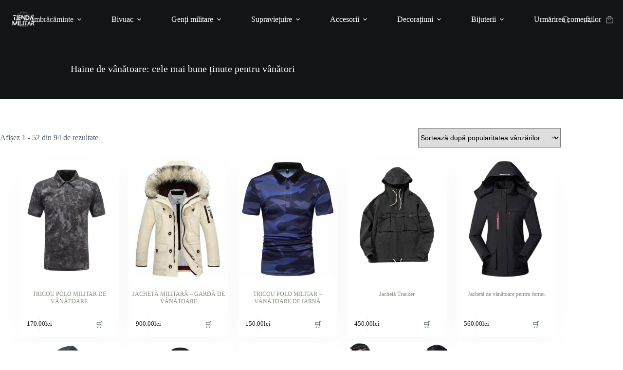

--- FILE ---
content_type: text/html; charset=UTF-8
request_url: https://militare-shop.ro/imbracaminte-de-vanatoare/
body_size: 36760
content:
<!doctype html>
<html lang="ro-RO">
<head><meta charset="UTF-8"><script>if(navigator.userAgent.match(/MSIE|Internet Explorer/i)||navigator.userAgent.match(/Trident\/7\..*?rv:11/i)){var href=document.location.href;if(!href.match(/[?&]nowprocket/)){if(href.indexOf("?")==-1){if(href.indexOf("#")==-1){document.location.href=href+"?nowprocket=1"}else{document.location.href=href.replace("#","?nowprocket=1#")}}else{if(href.indexOf("#")==-1){document.location.href=href+"&nowprocket=1"}else{document.location.href=href.replace("#","&nowprocket=1#")}}}}</script><script>class RocketLazyLoadScripts{constructor(){this.triggerEvents=["keydown","mousedown","mousemove","touchmove","touchstart","touchend","wheel"],this.userEventHandler=this._triggerListener.bind(this),this.touchStartHandler=this._onTouchStart.bind(this),this.touchMoveHandler=this._onTouchMove.bind(this),this.touchEndHandler=this._onTouchEnd.bind(this),this.clickHandler=this._onClick.bind(this),this.interceptedClicks=[],window.addEventListener("pageshow",(e=>{this.persisted=e.persisted})),window.addEventListener("DOMContentLoaded",(()=>{this._preconnect3rdParties()})),this.delayedScripts={normal:[],async:[],defer:[]},this.allJQueries=[]}_addUserInteractionListener(e){document.hidden?e._triggerListener():(this.triggerEvents.forEach((t=>window.addEventListener(t,e.userEventHandler,{passive:!0}))),window.addEventListener("touchstart",e.touchStartHandler,{passive:!0}),window.addEventListener("mousedown",e.touchStartHandler),document.addEventListener("visibilitychange",e.userEventHandler))}_removeUserInteractionListener(){this.triggerEvents.forEach((e=>window.removeEventListener(e,this.userEventHandler,{passive:!0}))),document.removeEventListener("visibilitychange",this.userEventHandler)}_onTouchStart(e){"HTML"!==e.target.tagName&&(window.addEventListener("touchend",this.touchEndHandler),window.addEventListener("mouseup",this.touchEndHandler),window.addEventListener("touchmove",this.touchMoveHandler,{passive:!0}),window.addEventListener("mousemove",this.touchMoveHandler),e.target.addEventListener("click",this.clickHandler),this._renameDOMAttribute(e.target,"onclick","rocket-onclick"))}_onTouchMove(e){window.removeEventListener("touchend",this.touchEndHandler),window.removeEventListener("mouseup",this.touchEndHandler),window.removeEventListener("touchmove",this.touchMoveHandler,{passive:!0}),window.removeEventListener("mousemove",this.touchMoveHandler),e.target.removeEventListener("click",this.clickHandler),this._renameDOMAttribute(e.target,"rocket-onclick","onclick")}_onTouchEnd(e){window.removeEventListener("touchend",this.touchEndHandler),window.removeEventListener("mouseup",this.touchEndHandler),window.removeEventListener("touchmove",this.touchMoveHandler,{passive:!0}),window.removeEventListener("mousemove",this.touchMoveHandler)}_onClick(e){e.target.removeEventListener("click",this.clickHandler),this._renameDOMAttribute(e.target,"rocket-onclick","onclick"),this.interceptedClicks.push(e),e.preventDefault(),e.stopPropagation(),e.stopImmediatePropagation()}_replayClicks(){window.removeEventListener("touchstart",this.touchStartHandler,{passive:!0}),window.removeEventListener("mousedown",this.touchStartHandler),this.interceptedClicks.forEach((e=>{e.target.dispatchEvent(new MouseEvent("click",{view:e.view,bubbles:!0,cancelable:!0}))}))}_renameDOMAttribute(e,t,n){e.hasAttribute&&e.hasAttribute(t)&&(event.target.setAttribute(n,event.target.getAttribute(t)),event.target.removeAttribute(t))}_triggerListener(){this._removeUserInteractionListener(this),"loading"===document.readyState?document.addEventListener("DOMContentLoaded",this._loadEverythingNow.bind(this)):this._loadEverythingNow()}_preconnect3rdParties(){let e=[];document.querySelectorAll("script[type=rocketlazyloadscript]").forEach((t=>{if(t.hasAttribute("src")){const n=new URL(t.src).origin;n!==location.origin&&e.push({src:n,crossOrigin:t.crossOrigin||"module"===t.getAttribute("data-rocket-type")})}})),e=[...new Map(e.map((e=>[JSON.stringify(e),e]))).values()],this._batchInjectResourceHints(e,"preconnect")}async _loadEverythingNow(){this.lastBreath=Date.now(),this._delayEventListeners(),this._delayJQueryReady(this),this._handleDocumentWrite(),this._registerAllDelayedScripts(),this._preloadAllScripts(),await this._loadScriptsFromList(this.delayedScripts.normal),await this._loadScriptsFromList(this.delayedScripts.defer),await this._loadScriptsFromList(this.delayedScripts.async);try{await this._triggerDOMContentLoaded(),await this._triggerWindowLoad()}catch(e){}window.dispatchEvent(new Event("rocket-allScriptsLoaded")),this._replayClicks()}_registerAllDelayedScripts(){document.querySelectorAll("script[type=rocketlazyloadscript]").forEach((e=>{e.hasAttribute("src")?e.hasAttribute("async")&&!1!==e.async?this.delayedScripts.async.push(e):e.hasAttribute("defer")&&!1!==e.defer||"module"===e.getAttribute("data-rocket-type")?this.delayedScripts.defer.push(e):this.delayedScripts.normal.push(e):this.delayedScripts.normal.push(e)}))}async _transformScript(e){return await this._littleBreath(),new Promise((t=>{const n=document.createElement("script");[...e.attributes].forEach((e=>{let t=e.nodeName;"type"!==t&&("data-rocket-type"===t&&(t="type"),n.setAttribute(t,e.nodeValue))})),e.hasAttribute("src")?(n.addEventListener("load",t),n.addEventListener("error",t)):(n.text=e.text,t());try{e.parentNode.replaceChild(n,e)}catch(e){t()}}))}async _loadScriptsFromList(e){const t=e.shift();return t?(await this._transformScript(t),this._loadScriptsFromList(e)):Promise.resolve()}_preloadAllScripts(){this._batchInjectResourceHints([...this.delayedScripts.normal,...this.delayedScripts.defer,...this.delayedScripts.async],"preload")}_batchInjectResourceHints(e,t){var n=document.createDocumentFragment();e.forEach((e=>{if(e.src){const i=document.createElement("link");i.href=e.src,i.rel=t,"preconnect"!==t&&(i.as="script"),e.getAttribute&&"module"===e.getAttribute("data-rocket-type")&&(i.crossOrigin=!0),e.crossOrigin&&(i.crossOrigin=e.crossOrigin),n.appendChild(i)}})),document.head.appendChild(n)}_delayEventListeners(){let e={};function t(t,n){!function(t){function n(n){return e[t].eventsToRewrite.indexOf(n)>=0?"rocket-"+n:n}e[t]||(e[t]={originalFunctions:{add:t.addEventListener,remove:t.removeEventListener},eventsToRewrite:[]},t.addEventListener=function(){arguments[0]=n(arguments[0]),e[t].originalFunctions.add.apply(t,arguments)},t.removeEventListener=function(){arguments[0]=n(arguments[0]),e[t].originalFunctions.remove.apply(t,arguments)})}(t),e[t].eventsToRewrite.push(n)}function n(e,t){let n=e[t];Object.defineProperty(e,t,{get:()=>n||function(){},set(i){e["rocket"+t]=n=i}})}t(document,"DOMContentLoaded"),t(window,"DOMContentLoaded"),t(window,"load"),t(window,"pageshow"),t(document,"readystatechange"),n(document,"onreadystatechange"),n(window,"onload"),n(window,"onpageshow")}_delayJQueryReady(e){let t=window.jQuery;Object.defineProperty(window,"jQuery",{get:()=>t,set(n){if(n&&n.fn&&!e.allJQueries.includes(n)){n.fn.ready=n.fn.init.prototype.ready=function(t){e.domReadyFired?t.bind(document)(n):document.addEventListener("rocket-DOMContentLoaded",(()=>t.bind(document)(n)))};const t=n.fn.on;n.fn.on=n.fn.init.prototype.on=function(){if(this[0]===window){function e(e){return e.split(" ").map((e=>"load"===e||0===e.indexOf("load.")?"rocket-jquery-load":e)).join(" ")}"string"==typeof arguments[0]||arguments[0]instanceof String?arguments[0]=e(arguments[0]):"object"==typeof arguments[0]&&Object.keys(arguments[0]).forEach((t=>{delete Object.assign(arguments[0],{[e(t)]:arguments[0][t]})[t]}))}return t.apply(this,arguments),this},e.allJQueries.push(n)}t=n}})}async _triggerDOMContentLoaded(){this.domReadyFired=!0,await this._littleBreath(),document.dispatchEvent(new Event("rocket-DOMContentLoaded")),await this._littleBreath(),window.dispatchEvent(new Event("rocket-DOMContentLoaded")),await this._littleBreath(),document.dispatchEvent(new Event("rocket-readystatechange")),await this._littleBreath(),document.rocketonreadystatechange&&document.rocketonreadystatechange()}async _triggerWindowLoad(){await this._littleBreath(),window.dispatchEvent(new Event("rocket-load")),await this._littleBreath(),window.rocketonload&&window.rocketonload(),await this._littleBreath(),this.allJQueries.forEach((e=>e(window).trigger("rocket-jquery-load"))),await this._littleBreath();const e=new Event("rocket-pageshow");e.persisted=this.persisted,window.dispatchEvent(e),await this._littleBreath(),window.rocketonpageshow&&window.rocketonpageshow({persisted:this.persisted})}_handleDocumentWrite(){const e=new Map;document.write=document.writeln=function(t){const n=document.currentScript,i=document.createRange(),r=n.parentElement;let o=e.get(n);void 0===o&&(o=n.nextSibling,e.set(n,o));const s=document.createDocumentFragment();i.setStart(s,0),s.appendChild(i.createContextualFragment(t)),r.insertBefore(s,o)}}async _littleBreath(){Date.now()-this.lastBreath>45&&(await this._requestAnimFrame(),this.lastBreath=Date.now())}async _requestAnimFrame(){return document.hidden?new Promise((e=>setTimeout(e))):new Promise((e=>requestAnimationFrame(e)))}static run(){const e=new RocketLazyLoadScripts;e._addUserInteractionListener(e)}}RocketLazyLoadScripts.run();</script>
	
	
	<meta name="viewport" content="width=device-width, initial-scale=1, maximum-scale=5, viewport-fit=cover">
	<link rel="profile" href="https://gmpg.org/xfn/11">

	<meta name='robots' content='index, follow, max-image-preview:large, max-snippet:-1, max-video-preview:-1' />
<script type="rocketlazyloadscript">window._wca = window._wca || [];</script>

	<!-- This site is optimized with the Yoast SEO Premium plugin v19.4 (Yoast SEO v26.7) - https://yoast.com/wordpress/plugins/seo/ -->
	<title>Haine de vânătoare: cele mai bune ținute pentru vânători - Militari Shop</title>
	<meta name="description" content="ll➤ Descoperiți colecția noastră de Haine de vânătoare: cele mai bune ținute pentru vânători de calitate excepțională la cele mai bune prețuri ✓ Transport gratuit ✓" />
	<link rel="canonical" href="https://militare-shop.ro/imbracaminte-de-vanatoare/" />
	<link rel="next" href="https://militare-shop.ro/imbracaminte-de-vanatoare/page/2/" />
	<meta property="og:locale" content="ro_RO" />
	<meta property="og:type" content="article" />
	<meta property="og:title" content="Haine de vânătoare: cele mai bune ținute pentru vânători Archives" />
	<meta property="og:description" content="ll➤ Descoperiți colecția noastră de Haine de vânătoare: cele mai bune ținute pentru vânători de calitate excepțională la cele mai bune prețuri ✓ Transport gratuit ✓" />
	<meta property="og:url" content="https://militare-shop.ro/imbracaminte-de-vanatoare/" />
	<meta property="og:site_name" content="Militari Shop" />
	<meta name="twitter:card" content="summary_large_image" />
	<script type="application/ld+json" class="yoast-schema-graph">{"@context":"https://schema.org","@graph":[{"@type":"CollectionPage","@id":"https://militare-shop.ro/imbracaminte-de-vanatoare/","url":"https://militare-shop.ro/imbracaminte-de-vanatoare/","name":"Haine de vânătoare: cele mai bune ținute pentru vânători - Militari Shop","isPartOf":{"@id":"https://militare-shop.ro/#website"},"primaryImageOfPage":{"@id":"https://militare-shop.ro/imbracaminte-de-vanatoare/#primaryimage"},"image":{"@id":"https://militare-shop.ro/imbracaminte-de-vanatoare/#primaryimage"},"thumbnailUrl":"https://militare-shop.ro/wp-content/uploads/2022/12/polo-militaire-pour-la-chasse-209.jpg","description":"ll➤ Descoperiți colecția noastră de Haine de vânătoare: cele mai bune ținute pentru vânători de calitate excepțională la cele mai bune prețuri ✓ Transport gratuit ✓","breadcrumb":{"@id":"https://militare-shop.ro/imbracaminte-de-vanatoare/#breadcrumb"},"inLanguage":"ro-RO"},{"@type":"ImageObject","inLanguage":"ro-RO","@id":"https://militare-shop.ro/imbracaminte-de-vanatoare/#primaryimage","url":"https://militare-shop.ro/wp-content/uploads/2022/12/polo-militaire-pour-la-chasse-209.jpg","contentUrl":"https://militare-shop.ro/wp-content/uploads/2022/12/polo-militaire-pour-la-chasse-209.jpg","width":800,"height":800},{"@type":"BreadcrumbList","@id":"https://militare-shop.ro/imbracaminte-de-vanatoare/#breadcrumb","itemListElement":[{"@type":"ListItem","position":1,"name":"Home","item":"https://militare-shop.ro/"},{"@type":"ListItem","position":2,"name":"Haine de vânătoare: cele mai bune ținute pentru vânători"}]},{"@type":"WebSite","@id":"https://militare-shop.ro/#website","url":"https://militare-shop.ro/","name":"Militari Shop","description":"","publisher":{"@id":"https://militare-shop.ro/#organization"},"potentialAction":[{"@type":"SearchAction","target":{"@type":"EntryPoint","urlTemplate":"https://militare-shop.ro/?s={search_term_string}"},"query-input":{"@type":"PropertyValueSpecification","valueRequired":true,"valueName":"search_term_string"}}],"inLanguage":"ro-RO"},{"@type":"Organization","@id":"https://militare-shop.ro/#organization","name":"Militari Shop","url":"https://militare-shop.ro/","logo":{"@type":"ImageObject","inLanguage":"ro-RO","@id":"https://militare-shop.ro/#/schema/logo/image/","url":"https://militare-shop.ro/wp-content/uploads/2023/09/tienda-militar-1.png","contentUrl":"https://militare-shop.ro/wp-content/uploads/2023/09/tienda-militar-1.png","width":866,"height":288,"caption":"Militari Shop"},"image":{"@id":"https://militare-shop.ro/#/schema/logo/image/"}}]}</script>
	<!-- / Yoast SEO Premium plugin. -->


<link rel='dns-prefetch' href='//stats.wp.com' />
<link rel='dns-prefetch' href='//www.googletagmanager.com' />
<link rel='dns-prefetch' href='//fonts.googleapis.com' />
<link rel="alternate" type="application/rss+xml" title="Militari Shop &raquo; Flux" href="https://militare-shop.ro/feed/" />
<link rel="alternate" type="application/rss+xml" title="Militari Shop &raquo; Flux comentarii" href="https://militare-shop.ro/comments/feed/" />
<link rel="alternate" type="application/rss+xml" title="Militari Shop &raquo; Flux Haine de vânătoare: cele mai bune ținute pentru vânători Categorie" href="https://militare-shop.ro/imbracaminte-de-vanatoare/feed/" />
<style id='wp-img-auto-sizes-contain-inline-css'>
img:is([sizes=auto i],[sizes^="auto," i]){contain-intrinsic-size:3000px 1500px}
/*# sourceURL=wp-img-auto-sizes-contain-inline-css */
</style>
<link data-minify="1" rel='stylesheet' id='blocksy-dynamic-global-css' href='https://militare-shop.ro/wp-content/cache/min/1/wp-content/uploads/blocksy/css/global.css?ver=1768594180' media='all' />
<link data-minify="1" rel='stylesheet' id='dashicons-css' href='https://militare-shop.ro/wp-content/cache/min/1/wp-includes/css/dashicons.min.css?ver=1768594180' media='all' />
<link data-minify="1" rel='stylesheet' id='post-views-counter-frontend-css' href='https://militare-shop.ro/wp-content/cache/min/1/wp-content/plugins/post-views-counter/css/frontend.css?ver=1768594180' media='all' />
<link rel='stylesheet' id='wp-block-library-css' href='https://militare-shop.ro/wp-includes/css/dist/block-library/style.min.css?ver=6.9' media='all' />
<style id='ce4wp-subscribe-style-inline-css'>
.wp-block-ce4wp-subscribe{max-width:840px;margin:0 auto}.wp-block-ce4wp-subscribe .title{margin-bottom:0}.wp-block-ce4wp-subscribe .subTitle{margin-top:0;font-size:0.8em}.wp-block-ce4wp-subscribe .disclaimer{margin-top:5px;font-size:0.8em}.wp-block-ce4wp-subscribe .disclaimer .disclaimer-label{margin-left:10px}.wp-block-ce4wp-subscribe .inputBlock{width:100%;margin-bottom:10px}.wp-block-ce4wp-subscribe .inputBlock input{width:100%}.wp-block-ce4wp-subscribe .inputBlock label{display:inline-block}.wp-block-ce4wp-subscribe .submit-button{margin-top:25px;display:block}.wp-block-ce4wp-subscribe .required-text{display:inline-block;margin:0;padding:0;margin-left:0.3em}.wp-block-ce4wp-subscribe .onSubmission{height:0;max-width:840px;margin:0 auto}.wp-block-ce4wp-subscribe .firstNameSummary .lastNameSummary{text-transform:capitalize}.wp-block-ce4wp-subscribe .ce4wp-inline-notification{display:flex;flex-direction:row;align-items:center;padding:13px 10px;width:100%;height:40px;border-style:solid;border-color:orange;border-width:1px;border-left-width:4px;border-radius:3px;background:rgba(255,133,15,0.1);flex:none;order:0;flex-grow:1;margin:0px 0px}.wp-block-ce4wp-subscribe .ce4wp-inline-warning-text{font-style:normal;font-weight:normal;font-size:16px;line-height:20px;display:flex;align-items:center;color:#571600;margin-left:9px}.wp-block-ce4wp-subscribe .ce4wp-inline-warning-icon{color:orange}.wp-block-ce4wp-subscribe .ce4wp-inline-warning-arrow{color:#571600;margin-left:auto}.wp-block-ce4wp-subscribe .ce4wp-banner-clickable{cursor:pointer}.ce4wp-link{cursor:pointer}

.no-flex{display:block}.sub-header{margin-bottom:1em}


/*# sourceURL=https://militare-shop.ro/wp-content/plugins/creative-mail-by-constant-contact/assets/js/block/subscribe.css */
</style>
<link rel='stylesheet' id='mediaelement-css' href='https://militare-shop.ro/wp-includes/js/mediaelement/mediaelementplayer-legacy.min.css?ver=4.2.17' media='all' />
<link rel='stylesheet' id='wp-mediaelement-css' href='https://militare-shop.ro/wp-includes/js/mediaelement/wp-mediaelement.min.css?ver=6.9' media='all' />
<style id='jetpack-sharing-buttons-style-inline-css'>
.jetpack-sharing-buttons__services-list{display:flex;flex-direction:row;flex-wrap:wrap;gap:0;list-style-type:none;margin:5px;padding:0}.jetpack-sharing-buttons__services-list.has-small-icon-size{font-size:12px}.jetpack-sharing-buttons__services-list.has-normal-icon-size{font-size:16px}.jetpack-sharing-buttons__services-list.has-large-icon-size{font-size:24px}.jetpack-sharing-buttons__services-list.has-huge-icon-size{font-size:36px}@media print{.jetpack-sharing-buttons__services-list{display:none!important}}.editor-styles-wrapper .wp-block-jetpack-sharing-buttons{gap:0;padding-inline-start:0}ul.jetpack-sharing-buttons__services-list.has-background{padding:1.25em 2.375em}
/*# sourceURL=https://militare-shop.ro/wp-content/plugins/jetpack/_inc/blocks/sharing-buttons/view.css */
</style>
<style id='global-styles-inline-css'>
:root{--wp--preset--aspect-ratio--square: 1;--wp--preset--aspect-ratio--4-3: 4/3;--wp--preset--aspect-ratio--3-4: 3/4;--wp--preset--aspect-ratio--3-2: 3/2;--wp--preset--aspect-ratio--2-3: 2/3;--wp--preset--aspect-ratio--16-9: 16/9;--wp--preset--aspect-ratio--9-16: 9/16;--wp--preset--color--black: #000000;--wp--preset--color--cyan-bluish-gray: #abb8c3;--wp--preset--color--white: #ffffff;--wp--preset--color--pale-pink: #f78da7;--wp--preset--color--vivid-red: #cf2e2e;--wp--preset--color--luminous-vivid-orange: #ff6900;--wp--preset--color--luminous-vivid-amber: #fcb900;--wp--preset--color--light-green-cyan: #7bdcb5;--wp--preset--color--vivid-green-cyan: #00d084;--wp--preset--color--pale-cyan-blue: #8ed1fc;--wp--preset--color--vivid-cyan-blue: #0693e3;--wp--preset--color--vivid-purple: #9b51e0;--wp--preset--color--palette-color-1: var(--theme-palette-color-1, rgba(110, 122, 103, 0.84));--wp--preset--color--palette-color-2: var(--theme-palette-color-2, rgba(91, 101, 88, 0.79));--wp--preset--color--palette-color-3: var(--theme-palette-color-3, #4d5d6d);--wp--preset--color--palette-color-4: var(--theme-palette-color-4, #111518);--wp--preset--color--palette-color-5: var(--theme-palette-color-5, #E7EBEE);--wp--preset--color--palette-color-6: var(--theme-palette-color-6, #F3F5F7);--wp--preset--color--palette-color-7: var(--theme-palette-color-7, #FBFBFC);--wp--preset--color--palette-color-8: var(--theme-palette-color-8, #ffffff);--wp--preset--gradient--vivid-cyan-blue-to-vivid-purple: linear-gradient(135deg,rgb(6,147,227) 0%,rgb(155,81,224) 100%);--wp--preset--gradient--light-green-cyan-to-vivid-green-cyan: linear-gradient(135deg,rgb(122,220,180) 0%,rgb(0,208,130) 100%);--wp--preset--gradient--luminous-vivid-amber-to-luminous-vivid-orange: linear-gradient(135deg,rgb(252,185,0) 0%,rgb(255,105,0) 100%);--wp--preset--gradient--luminous-vivid-orange-to-vivid-red: linear-gradient(135deg,rgb(255,105,0) 0%,rgb(207,46,46) 100%);--wp--preset--gradient--very-light-gray-to-cyan-bluish-gray: linear-gradient(135deg,rgb(238,238,238) 0%,rgb(169,184,195) 100%);--wp--preset--gradient--cool-to-warm-spectrum: linear-gradient(135deg,rgb(74,234,220) 0%,rgb(151,120,209) 20%,rgb(207,42,186) 40%,rgb(238,44,130) 60%,rgb(251,105,98) 80%,rgb(254,248,76) 100%);--wp--preset--gradient--blush-light-purple: linear-gradient(135deg,rgb(255,206,236) 0%,rgb(152,150,240) 100%);--wp--preset--gradient--blush-bordeaux: linear-gradient(135deg,rgb(254,205,165) 0%,rgb(254,45,45) 50%,rgb(107,0,62) 100%);--wp--preset--gradient--luminous-dusk: linear-gradient(135deg,rgb(255,203,112) 0%,rgb(199,81,192) 50%,rgb(65,88,208) 100%);--wp--preset--gradient--pale-ocean: linear-gradient(135deg,rgb(255,245,203) 0%,rgb(182,227,212) 50%,rgb(51,167,181) 100%);--wp--preset--gradient--electric-grass: linear-gradient(135deg,rgb(202,248,128) 0%,rgb(113,206,126) 100%);--wp--preset--gradient--midnight: linear-gradient(135deg,rgb(2,3,129) 0%,rgb(40,116,252) 100%);--wp--preset--gradient--juicy-peach: linear-gradient(to right, #ffecd2 0%, #fcb69f 100%);--wp--preset--gradient--young-passion: linear-gradient(to right, #ff8177 0%, #ff867a 0%, #ff8c7f 21%, #f99185 52%, #cf556c 78%, #b12a5b 100%);--wp--preset--gradient--true-sunset: linear-gradient(to right, #fa709a 0%, #fee140 100%);--wp--preset--gradient--morpheus-den: linear-gradient(to top, #30cfd0 0%, #330867 100%);--wp--preset--gradient--plum-plate: linear-gradient(135deg, #667eea 0%, #764ba2 100%);--wp--preset--gradient--aqua-splash: linear-gradient(15deg, #13547a 0%, #80d0c7 100%);--wp--preset--gradient--love-kiss: linear-gradient(to top, #ff0844 0%, #ffb199 100%);--wp--preset--gradient--new-retrowave: linear-gradient(to top, #3b41c5 0%, #a981bb 49%, #ffc8a9 100%);--wp--preset--gradient--plum-bath: linear-gradient(to top, #cc208e 0%, #6713d2 100%);--wp--preset--gradient--high-flight: linear-gradient(to right, #0acffe 0%, #495aff 100%);--wp--preset--gradient--teen-party: linear-gradient(-225deg, #FF057C 0%, #8D0B93 50%, #321575 100%);--wp--preset--gradient--fabled-sunset: linear-gradient(-225deg, #231557 0%, #44107A 29%, #FF1361 67%, #FFF800 100%);--wp--preset--gradient--arielle-smile: radial-gradient(circle 248px at center, #16d9e3 0%, #30c7ec 47%, #46aef7 100%);--wp--preset--gradient--itmeo-branding: linear-gradient(180deg, #2af598 0%, #009efd 100%);--wp--preset--gradient--deep-blue: linear-gradient(to right, #6a11cb 0%, #2575fc 100%);--wp--preset--gradient--strong-bliss: linear-gradient(to right, #f78ca0 0%, #f9748f 19%, #fd868c 60%, #fe9a8b 100%);--wp--preset--gradient--sweet-period: linear-gradient(to top, #3f51b1 0%, #5a55ae 13%, #7b5fac 25%, #8f6aae 38%, #a86aa4 50%, #cc6b8e 62%, #f18271 75%, #f3a469 87%, #f7c978 100%);--wp--preset--gradient--purple-division: linear-gradient(to top, #7028e4 0%, #e5b2ca 100%);--wp--preset--gradient--cold-evening: linear-gradient(to top, #0c3483 0%, #a2b6df 100%, #6b8cce 100%, #a2b6df 100%);--wp--preset--gradient--mountain-rock: linear-gradient(to right, #868f96 0%, #596164 100%);--wp--preset--gradient--desert-hump: linear-gradient(to top, #c79081 0%, #dfa579 100%);--wp--preset--gradient--ethernal-constance: linear-gradient(to top, #09203f 0%, #537895 100%);--wp--preset--gradient--happy-memories: linear-gradient(-60deg, #ff5858 0%, #f09819 100%);--wp--preset--gradient--grown-early: linear-gradient(to top, #0ba360 0%, #3cba92 100%);--wp--preset--gradient--morning-salad: linear-gradient(-225deg, #B7F8DB 0%, #50A7C2 100%);--wp--preset--gradient--night-call: linear-gradient(-225deg, #AC32E4 0%, #7918F2 48%, #4801FF 100%);--wp--preset--gradient--mind-crawl: linear-gradient(-225deg, #473B7B 0%, #3584A7 51%, #30D2BE 100%);--wp--preset--gradient--angel-care: linear-gradient(-225deg, #FFE29F 0%, #FFA99F 48%, #FF719A 100%);--wp--preset--gradient--juicy-cake: linear-gradient(to top, #e14fad 0%, #f9d423 100%);--wp--preset--gradient--rich-metal: linear-gradient(to right, #d7d2cc 0%, #304352 100%);--wp--preset--gradient--mole-hall: linear-gradient(-20deg, #616161 0%, #9bc5c3 100%);--wp--preset--gradient--cloudy-knoxville: linear-gradient(120deg, #fdfbfb 0%, #ebedee 100%);--wp--preset--gradient--soft-grass: linear-gradient(to top, #c1dfc4 0%, #deecdd 100%);--wp--preset--gradient--saint-petersburg: linear-gradient(135deg, #f5f7fa 0%, #c3cfe2 100%);--wp--preset--gradient--everlasting-sky: linear-gradient(135deg, #fdfcfb 0%, #e2d1c3 100%);--wp--preset--gradient--kind-steel: linear-gradient(-20deg, #e9defa 0%, #fbfcdb 100%);--wp--preset--gradient--over-sun: linear-gradient(60deg, #abecd6 0%, #fbed96 100%);--wp--preset--gradient--premium-white: linear-gradient(to top, #d5d4d0 0%, #d5d4d0 1%, #eeeeec 31%, #efeeec 75%, #e9e9e7 100%);--wp--preset--gradient--clean-mirror: linear-gradient(45deg, #93a5cf 0%, #e4efe9 100%);--wp--preset--gradient--wild-apple: linear-gradient(to top, #d299c2 0%, #fef9d7 100%);--wp--preset--gradient--snow-again: linear-gradient(to top, #e6e9f0 0%, #eef1f5 100%);--wp--preset--gradient--confident-cloud: linear-gradient(to top, #dad4ec 0%, #dad4ec 1%, #f3e7e9 100%);--wp--preset--gradient--glass-water: linear-gradient(to top, #dfe9f3 0%, white 100%);--wp--preset--gradient--perfect-white: linear-gradient(-225deg, #E3FDF5 0%, #FFE6FA 100%);--wp--preset--font-size--small: 13px;--wp--preset--font-size--medium: 20px;--wp--preset--font-size--large: clamp(22px, 1.375rem + ((1vw - 3.2px) * 0.625), 30px);--wp--preset--font-size--x-large: clamp(30px, 1.875rem + ((1vw - 3.2px) * 1.563), 50px);--wp--preset--font-size--xx-large: clamp(45px, 2.813rem + ((1vw - 3.2px) * 2.734), 80px);--wp--preset--spacing--20: 0.44rem;--wp--preset--spacing--30: 0.67rem;--wp--preset--spacing--40: 1rem;--wp--preset--spacing--50: 1.5rem;--wp--preset--spacing--60: 2.25rem;--wp--preset--spacing--70: 3.38rem;--wp--preset--spacing--80: 5.06rem;--wp--preset--shadow--natural: 6px 6px 9px rgba(0, 0, 0, 0.2);--wp--preset--shadow--deep: 12px 12px 50px rgba(0, 0, 0, 0.4);--wp--preset--shadow--sharp: 6px 6px 0px rgba(0, 0, 0, 0.2);--wp--preset--shadow--outlined: 6px 6px 0px -3px rgb(255, 255, 255), 6px 6px rgb(0, 0, 0);--wp--preset--shadow--crisp: 6px 6px 0px rgb(0, 0, 0);}:root { --wp--style--global--content-size: var(--theme-block-max-width);--wp--style--global--wide-size: var(--theme-block-wide-max-width); }:where(body) { margin: 0; }.wp-site-blocks > .alignleft { float: left; margin-right: 2em; }.wp-site-blocks > .alignright { float: right; margin-left: 2em; }.wp-site-blocks > .aligncenter { justify-content: center; margin-left: auto; margin-right: auto; }:where(.wp-site-blocks) > * { margin-block-start: var(--theme-content-spacing); margin-block-end: 0; }:where(.wp-site-blocks) > :first-child { margin-block-start: 0; }:where(.wp-site-blocks) > :last-child { margin-block-end: 0; }:root { --wp--style--block-gap: var(--theme-content-spacing); }:root :where(.is-layout-flow) > :first-child{margin-block-start: 0;}:root :where(.is-layout-flow) > :last-child{margin-block-end: 0;}:root :where(.is-layout-flow) > *{margin-block-start: var(--theme-content-spacing);margin-block-end: 0;}:root :where(.is-layout-constrained) > :first-child{margin-block-start: 0;}:root :where(.is-layout-constrained) > :last-child{margin-block-end: 0;}:root :where(.is-layout-constrained) > *{margin-block-start: var(--theme-content-spacing);margin-block-end: 0;}:root :where(.is-layout-flex){gap: var(--theme-content-spacing);}:root :where(.is-layout-grid){gap: var(--theme-content-spacing);}.is-layout-flow > .alignleft{float: left;margin-inline-start: 0;margin-inline-end: 2em;}.is-layout-flow > .alignright{float: right;margin-inline-start: 2em;margin-inline-end: 0;}.is-layout-flow > .aligncenter{margin-left: auto !important;margin-right: auto !important;}.is-layout-constrained > .alignleft{float: left;margin-inline-start: 0;margin-inline-end: 2em;}.is-layout-constrained > .alignright{float: right;margin-inline-start: 2em;margin-inline-end: 0;}.is-layout-constrained > .aligncenter{margin-left: auto !important;margin-right: auto !important;}.is-layout-constrained > :where(:not(.alignleft):not(.alignright):not(.alignfull)){max-width: var(--wp--style--global--content-size);margin-left: auto !important;margin-right: auto !important;}.is-layout-constrained > .alignwide{max-width: var(--wp--style--global--wide-size);}body .is-layout-flex{display: flex;}.is-layout-flex{flex-wrap: wrap;align-items: center;}.is-layout-flex > :is(*, div){margin: 0;}body .is-layout-grid{display: grid;}.is-layout-grid > :is(*, div){margin: 0;}body{padding-top: 0px;padding-right: 0px;padding-bottom: 0px;padding-left: 0px;}:root :where(.wp-element-button, .wp-block-button__link){font-style: inherit;font-weight: inherit;letter-spacing: inherit;text-transform: inherit;}.has-black-color{color: var(--wp--preset--color--black) !important;}.has-cyan-bluish-gray-color{color: var(--wp--preset--color--cyan-bluish-gray) !important;}.has-white-color{color: var(--wp--preset--color--white) !important;}.has-pale-pink-color{color: var(--wp--preset--color--pale-pink) !important;}.has-vivid-red-color{color: var(--wp--preset--color--vivid-red) !important;}.has-luminous-vivid-orange-color{color: var(--wp--preset--color--luminous-vivid-orange) !important;}.has-luminous-vivid-amber-color{color: var(--wp--preset--color--luminous-vivid-amber) !important;}.has-light-green-cyan-color{color: var(--wp--preset--color--light-green-cyan) !important;}.has-vivid-green-cyan-color{color: var(--wp--preset--color--vivid-green-cyan) !important;}.has-pale-cyan-blue-color{color: var(--wp--preset--color--pale-cyan-blue) !important;}.has-vivid-cyan-blue-color{color: var(--wp--preset--color--vivid-cyan-blue) !important;}.has-vivid-purple-color{color: var(--wp--preset--color--vivid-purple) !important;}.has-palette-color-1-color{color: var(--wp--preset--color--palette-color-1) !important;}.has-palette-color-2-color{color: var(--wp--preset--color--palette-color-2) !important;}.has-palette-color-3-color{color: var(--wp--preset--color--palette-color-3) !important;}.has-palette-color-4-color{color: var(--wp--preset--color--palette-color-4) !important;}.has-palette-color-5-color{color: var(--wp--preset--color--palette-color-5) !important;}.has-palette-color-6-color{color: var(--wp--preset--color--palette-color-6) !important;}.has-palette-color-7-color{color: var(--wp--preset--color--palette-color-7) !important;}.has-palette-color-8-color{color: var(--wp--preset--color--palette-color-8) !important;}.has-black-background-color{background-color: var(--wp--preset--color--black) !important;}.has-cyan-bluish-gray-background-color{background-color: var(--wp--preset--color--cyan-bluish-gray) !important;}.has-white-background-color{background-color: var(--wp--preset--color--white) !important;}.has-pale-pink-background-color{background-color: var(--wp--preset--color--pale-pink) !important;}.has-vivid-red-background-color{background-color: var(--wp--preset--color--vivid-red) !important;}.has-luminous-vivid-orange-background-color{background-color: var(--wp--preset--color--luminous-vivid-orange) !important;}.has-luminous-vivid-amber-background-color{background-color: var(--wp--preset--color--luminous-vivid-amber) !important;}.has-light-green-cyan-background-color{background-color: var(--wp--preset--color--light-green-cyan) !important;}.has-vivid-green-cyan-background-color{background-color: var(--wp--preset--color--vivid-green-cyan) !important;}.has-pale-cyan-blue-background-color{background-color: var(--wp--preset--color--pale-cyan-blue) !important;}.has-vivid-cyan-blue-background-color{background-color: var(--wp--preset--color--vivid-cyan-blue) !important;}.has-vivid-purple-background-color{background-color: var(--wp--preset--color--vivid-purple) !important;}.has-palette-color-1-background-color{background-color: var(--wp--preset--color--palette-color-1) !important;}.has-palette-color-2-background-color{background-color: var(--wp--preset--color--palette-color-2) !important;}.has-palette-color-3-background-color{background-color: var(--wp--preset--color--palette-color-3) !important;}.has-palette-color-4-background-color{background-color: var(--wp--preset--color--palette-color-4) !important;}.has-palette-color-5-background-color{background-color: var(--wp--preset--color--palette-color-5) !important;}.has-palette-color-6-background-color{background-color: var(--wp--preset--color--palette-color-6) !important;}.has-palette-color-7-background-color{background-color: var(--wp--preset--color--palette-color-7) !important;}.has-palette-color-8-background-color{background-color: var(--wp--preset--color--palette-color-8) !important;}.has-black-border-color{border-color: var(--wp--preset--color--black) !important;}.has-cyan-bluish-gray-border-color{border-color: var(--wp--preset--color--cyan-bluish-gray) !important;}.has-white-border-color{border-color: var(--wp--preset--color--white) !important;}.has-pale-pink-border-color{border-color: var(--wp--preset--color--pale-pink) !important;}.has-vivid-red-border-color{border-color: var(--wp--preset--color--vivid-red) !important;}.has-luminous-vivid-orange-border-color{border-color: var(--wp--preset--color--luminous-vivid-orange) !important;}.has-luminous-vivid-amber-border-color{border-color: var(--wp--preset--color--luminous-vivid-amber) !important;}.has-light-green-cyan-border-color{border-color: var(--wp--preset--color--light-green-cyan) !important;}.has-vivid-green-cyan-border-color{border-color: var(--wp--preset--color--vivid-green-cyan) !important;}.has-pale-cyan-blue-border-color{border-color: var(--wp--preset--color--pale-cyan-blue) !important;}.has-vivid-cyan-blue-border-color{border-color: var(--wp--preset--color--vivid-cyan-blue) !important;}.has-vivid-purple-border-color{border-color: var(--wp--preset--color--vivid-purple) !important;}.has-palette-color-1-border-color{border-color: var(--wp--preset--color--palette-color-1) !important;}.has-palette-color-2-border-color{border-color: var(--wp--preset--color--palette-color-2) !important;}.has-palette-color-3-border-color{border-color: var(--wp--preset--color--palette-color-3) !important;}.has-palette-color-4-border-color{border-color: var(--wp--preset--color--palette-color-4) !important;}.has-palette-color-5-border-color{border-color: var(--wp--preset--color--palette-color-5) !important;}.has-palette-color-6-border-color{border-color: var(--wp--preset--color--palette-color-6) !important;}.has-palette-color-7-border-color{border-color: var(--wp--preset--color--palette-color-7) !important;}.has-palette-color-8-border-color{border-color: var(--wp--preset--color--palette-color-8) !important;}.has-vivid-cyan-blue-to-vivid-purple-gradient-background{background: var(--wp--preset--gradient--vivid-cyan-blue-to-vivid-purple) !important;}.has-light-green-cyan-to-vivid-green-cyan-gradient-background{background: var(--wp--preset--gradient--light-green-cyan-to-vivid-green-cyan) !important;}.has-luminous-vivid-amber-to-luminous-vivid-orange-gradient-background{background: var(--wp--preset--gradient--luminous-vivid-amber-to-luminous-vivid-orange) !important;}.has-luminous-vivid-orange-to-vivid-red-gradient-background{background: var(--wp--preset--gradient--luminous-vivid-orange-to-vivid-red) !important;}.has-very-light-gray-to-cyan-bluish-gray-gradient-background{background: var(--wp--preset--gradient--very-light-gray-to-cyan-bluish-gray) !important;}.has-cool-to-warm-spectrum-gradient-background{background: var(--wp--preset--gradient--cool-to-warm-spectrum) !important;}.has-blush-light-purple-gradient-background{background: var(--wp--preset--gradient--blush-light-purple) !important;}.has-blush-bordeaux-gradient-background{background: var(--wp--preset--gradient--blush-bordeaux) !important;}.has-luminous-dusk-gradient-background{background: var(--wp--preset--gradient--luminous-dusk) !important;}.has-pale-ocean-gradient-background{background: var(--wp--preset--gradient--pale-ocean) !important;}.has-electric-grass-gradient-background{background: var(--wp--preset--gradient--electric-grass) !important;}.has-midnight-gradient-background{background: var(--wp--preset--gradient--midnight) !important;}.has-juicy-peach-gradient-background{background: var(--wp--preset--gradient--juicy-peach) !important;}.has-young-passion-gradient-background{background: var(--wp--preset--gradient--young-passion) !important;}.has-true-sunset-gradient-background{background: var(--wp--preset--gradient--true-sunset) !important;}.has-morpheus-den-gradient-background{background: var(--wp--preset--gradient--morpheus-den) !important;}.has-plum-plate-gradient-background{background: var(--wp--preset--gradient--plum-plate) !important;}.has-aqua-splash-gradient-background{background: var(--wp--preset--gradient--aqua-splash) !important;}.has-love-kiss-gradient-background{background: var(--wp--preset--gradient--love-kiss) !important;}.has-new-retrowave-gradient-background{background: var(--wp--preset--gradient--new-retrowave) !important;}.has-plum-bath-gradient-background{background: var(--wp--preset--gradient--plum-bath) !important;}.has-high-flight-gradient-background{background: var(--wp--preset--gradient--high-flight) !important;}.has-teen-party-gradient-background{background: var(--wp--preset--gradient--teen-party) !important;}.has-fabled-sunset-gradient-background{background: var(--wp--preset--gradient--fabled-sunset) !important;}.has-arielle-smile-gradient-background{background: var(--wp--preset--gradient--arielle-smile) !important;}.has-itmeo-branding-gradient-background{background: var(--wp--preset--gradient--itmeo-branding) !important;}.has-deep-blue-gradient-background{background: var(--wp--preset--gradient--deep-blue) !important;}.has-strong-bliss-gradient-background{background: var(--wp--preset--gradient--strong-bliss) !important;}.has-sweet-period-gradient-background{background: var(--wp--preset--gradient--sweet-period) !important;}.has-purple-division-gradient-background{background: var(--wp--preset--gradient--purple-division) !important;}.has-cold-evening-gradient-background{background: var(--wp--preset--gradient--cold-evening) !important;}.has-mountain-rock-gradient-background{background: var(--wp--preset--gradient--mountain-rock) !important;}.has-desert-hump-gradient-background{background: var(--wp--preset--gradient--desert-hump) !important;}.has-ethernal-constance-gradient-background{background: var(--wp--preset--gradient--ethernal-constance) !important;}.has-happy-memories-gradient-background{background: var(--wp--preset--gradient--happy-memories) !important;}.has-grown-early-gradient-background{background: var(--wp--preset--gradient--grown-early) !important;}.has-morning-salad-gradient-background{background: var(--wp--preset--gradient--morning-salad) !important;}.has-night-call-gradient-background{background: var(--wp--preset--gradient--night-call) !important;}.has-mind-crawl-gradient-background{background: var(--wp--preset--gradient--mind-crawl) !important;}.has-angel-care-gradient-background{background: var(--wp--preset--gradient--angel-care) !important;}.has-juicy-cake-gradient-background{background: var(--wp--preset--gradient--juicy-cake) !important;}.has-rich-metal-gradient-background{background: var(--wp--preset--gradient--rich-metal) !important;}.has-mole-hall-gradient-background{background: var(--wp--preset--gradient--mole-hall) !important;}.has-cloudy-knoxville-gradient-background{background: var(--wp--preset--gradient--cloudy-knoxville) !important;}.has-soft-grass-gradient-background{background: var(--wp--preset--gradient--soft-grass) !important;}.has-saint-petersburg-gradient-background{background: var(--wp--preset--gradient--saint-petersburg) !important;}.has-everlasting-sky-gradient-background{background: var(--wp--preset--gradient--everlasting-sky) !important;}.has-kind-steel-gradient-background{background: var(--wp--preset--gradient--kind-steel) !important;}.has-over-sun-gradient-background{background: var(--wp--preset--gradient--over-sun) !important;}.has-premium-white-gradient-background{background: var(--wp--preset--gradient--premium-white) !important;}.has-clean-mirror-gradient-background{background: var(--wp--preset--gradient--clean-mirror) !important;}.has-wild-apple-gradient-background{background: var(--wp--preset--gradient--wild-apple) !important;}.has-snow-again-gradient-background{background: var(--wp--preset--gradient--snow-again) !important;}.has-confident-cloud-gradient-background{background: var(--wp--preset--gradient--confident-cloud) !important;}.has-glass-water-gradient-background{background: var(--wp--preset--gradient--glass-water) !important;}.has-perfect-white-gradient-background{background: var(--wp--preset--gradient--perfect-white) !important;}.has-small-font-size{font-size: var(--wp--preset--font-size--small) !important;}.has-medium-font-size{font-size: var(--wp--preset--font-size--medium) !important;}.has-large-font-size{font-size: var(--wp--preset--font-size--large) !important;}.has-x-large-font-size{font-size: var(--wp--preset--font-size--x-large) !important;}.has-xx-large-font-size{font-size: var(--wp--preset--font-size--xx-large) !important;}
:root :where(.wp-block-pullquote){font-size: clamp(0.984em, 0.984rem + ((1vw - 0.2em) * 0.645), 1.5em);line-height: 1.6;}
/*# sourceURL=global-styles-inline-css */
</style>
<style id='woocommerce-inline-inline-css'>
.woocommerce form .form-row .required { visibility: visible; }
/*# sourceURL=woocommerce-inline-inline-css */
</style>
<link data-minify="1" rel='stylesheet' id='parent-style-css' href='https://militare-shop.ro/wp-content/cache/min/1/wp-content/themes/blocksy/style.css?ver=1768594180' media='all' />
<link data-minify="1" rel='stylesheet' id='ct-main-styles-css' href='https://militare-shop.ro/wp-content/cache/min/1/wp-content/themes/blocksy/static/bundle/main.min.css?ver=1768594180' media='all' />
<link data-minify="1" rel='stylesheet' id='ct-woocommerce-styles-css' href='https://militare-shop.ro/wp-content/cache/min/1/wp-content/themes/blocksy/static/bundle/woocommerce.min.css?ver=1768594180' media='all' />
<link rel='stylesheet' id='blocksy-fonts-font-source-google-css' href='https://fonts.googleapis.com/css2?family=Oswald:wght@400;500;600;700&#038;display=swap' media='all' />
<link rel='stylesheet' id='ct-page-title-styles-css' href='https://militare-shop.ro/wp-content/themes/blocksy/static/bundle/page-title.min.css?ver=2.1.25' media='all' />
<link rel='stylesheet' id='ct-stackable-styles-css' href='https://militare-shop.ro/wp-content/themes/blocksy/static/bundle/stackable.min.css?ver=2.1.25' media='all' />
<link rel='stylesheet' id='ct-wpforms-styles-css' href='https://militare-shop.ro/wp-content/themes/blocksy/static/bundle/wpforms.min.css?ver=2.1.25' media='all' />
<link rel='stylesheet' id='ct-flexy-styles-css' href='https://militare-shop.ro/wp-content/themes/blocksy/static/bundle/flexy.min.css?ver=2.1.25' media='all' />
<link rel='stylesheet' id='blocksy-companion-header-account-styles-css' href='https://militare-shop.ro/wp-content/plugins/blocksy-companion/static/bundle/header-account.min.css?ver=2.1.25' media='all' />
<script type="rocketlazyloadscript" src="https://militare-shop.ro/wp-includes/js/jquery/jquery.min.js?ver=3.7.1" id="jquery-core-js"></script>
<script type="rocketlazyloadscript" src="https://militare-shop.ro/wp-includes/js/jquery/jquery-migrate.min.js?ver=3.4.1" id="jquery-migrate-js"></script>
<script type="rocketlazyloadscript" src="https://militare-shop.ro/wp-content/plugins/woocommerce/assets/js/jquery-blockui/jquery.blockUI.min.js?ver=2.7.0-wc.10.4.3" id="wc-jquery-blockui-js" defer data-wp-strategy="defer"></script>
<script id="wc-add-to-cart-js-extra">
var wc_add_to_cart_params = {"ajax_url":"/wp-admin/admin-ajax.php","wc_ajax_url":"/?wc-ajax=%%endpoint%%","i18n_view_cart":"Vezi co\u0219ul","cart_url":"https://militare-shop.ro/cart/","is_cart":"","cart_redirect_after_add":"no"};
//# sourceURL=wc-add-to-cart-js-extra
</script>
<script type="rocketlazyloadscript" src="https://militare-shop.ro/wp-content/plugins/woocommerce/assets/js/frontend/add-to-cart.min.js?ver=10.4.3" id="wc-add-to-cart-js" defer data-wp-strategy="defer"></script>
<script type="rocketlazyloadscript" src="https://militare-shop.ro/wp-content/plugins/woocommerce/assets/js/js-cookie/js.cookie.min.js?ver=2.1.4-wc.10.4.3" id="wc-js-cookie-js" defer data-wp-strategy="defer"></script>
<script id="woocommerce-js-extra">
var woocommerce_params = {"ajax_url":"/wp-admin/admin-ajax.php","wc_ajax_url":"/?wc-ajax=%%endpoint%%","i18n_password_show":"Arat\u0103 parola","i18n_password_hide":"Ascunde parola"};
//# sourceURL=woocommerce-js-extra
</script>
<script type="rocketlazyloadscript" src="https://militare-shop.ro/wp-content/plugins/woocommerce/assets/js/frontend/woocommerce.min.js?ver=10.4.3" id="woocommerce-js" defer data-wp-strategy="defer"></script>
<script id="WCPAY_ASSETS-js-extra">
var wcpayAssets = {"url":"https://militare-shop.ro/wp-content/plugins/woocommerce-payments/dist/"};
//# sourceURL=WCPAY_ASSETS-js-extra
</script>
<script id="wc-cart-fragments-js-extra">
var wc_cart_fragments_params = {"ajax_url":"/wp-admin/admin-ajax.php","wc_ajax_url":"/?wc-ajax=%%endpoint%%","cart_hash_key":"wc_cart_hash_9723eadafe9f3cf9876b2bcd0d6ad7a6","fragment_name":"wc_fragments_9723eadafe9f3cf9876b2bcd0d6ad7a6","request_timeout":"5000"};
//# sourceURL=wc-cart-fragments-js-extra
</script>
<script type="rocketlazyloadscript" src="https://militare-shop.ro/wp-content/plugins/woocommerce/assets/js/frontend/cart-fragments.min.js?ver=10.4.3" id="wc-cart-fragments-js" defer data-wp-strategy="defer"></script>
<script src="https://stats.wp.com/s-202603.js" id="woocommerce-analytics-js" defer data-wp-strategy="defer"></script>

<!-- Google tag (gtag.js) snippet added by Site Kit -->
<!-- Google Analytics snippet added by Site Kit -->
<script type="rocketlazyloadscript" src="https://www.googletagmanager.com/gtag/js?id=G-G7T9DJ1C7H" id="google_gtagjs-js" async></script>
<script type="rocketlazyloadscript" id="google_gtagjs-js-after">
window.dataLayer = window.dataLayer || [];function gtag(){dataLayer.push(arguments);}
gtag("set","linker",{"domains":["militare-shop.ro"]});
gtag("js", new Date());
gtag("set", "developer_id.dZTNiMT", true);
gtag("config", "G-G7T9DJ1C7H");
//# sourceURL=google_gtagjs-js-after
</script>
<link rel="https://api.w.org/" href="https://militare-shop.ro/wp-json/" /><link rel="alternate" title="JSON" type="application/json" href="https://militare-shop.ro/wp-json/wp/v2/product_cat/1361" /><link rel="EditURI" type="application/rsd+xml" title="RSD" href="https://militare-shop.ro/xmlrpc.php?rsd" />
<meta name="generator" content="WordPress 6.9" />
<meta name="generator" content="WooCommerce 10.4.3" />
<meta name="generator" content="Site Kit by Google 1.170.0" />	<style>img#wpstats{display:none}</style>
		<noscript><link rel='stylesheet' href='https://militare-shop.ro/wp-content/themes/blocksy/static/bundle/no-scripts.min.css' type='text/css'></noscript>
<style id="ct-main-styles-inline-css">[data-header*="type-1"] {--has-transparent-header:1;}</style>
	<noscript><style>.woocommerce-product-gallery{ opacity: 1 !important; }</style></noscript>
	<link rel="icon" href="https://militare-shop.ro/wp-content/uploads/2022/12/cropped-logo-militar-32x32.png" sizes="32x32" />
<link rel="icon" href="https://militare-shop.ro/wp-content/uploads/2022/12/cropped-logo-militar-192x192.png" sizes="192x192" />
<link rel="apple-touch-icon" href="https://militare-shop.ro/wp-content/uploads/2022/12/cropped-logo-militar-180x180.png" />
<meta name="msapplication-TileImage" content="https://militare-shop.ro/wp-content/uploads/2022/12/cropped-logo-militar-270x270.png" />
		<style id="wp-custom-css">
			
.ct-frosted-glass {
    backdrop-filter: blur(40px) brightness(200%);
    -webkit-backdrop-filter: blur(40px) brightness(200%);
}

.ct-subscribe-form {
    --form-field-height: 60px;
    --form-field-padding: 0 25px;
    --form-field-initial-background: #000;
    --form-field-focus-background: rgba(0, 0, 0, 0.4);
    --form-field-border-width: 0;
    --color: #fff;

    --buttonMinHeight: 60px;
    --theme-button-background-initial-color: var(--theme-palette-color-1);
    --buttonTextInitialColor: #fff;
}

/* responsive map */
@media only screen and (max-width: 1024px) {
    .ct-map { height: 400px; }
}

.woocommerce ul.products li.product {
    margin-right: 10px;
    border-radius: 5px;
    overflow: hidden;
}

.woocommerce ul.products {
    gap: 10px;
}

.woocommerce ul.products li.product .woocommerce-loop-product__title {
    font-size: 12px;
}

.single-product .product_title {
    font-size: 18px;
}

.woocommerce ul.products li.product .price { 
    font-size: 13px !important; 
}

.woocommerce-page .page-title { 
    font-size: 20px !important; 
}

/* === Layout général du footer === */
.footer-cols {
    display: flex;
    flex-wrap: wrap;
    gap: 40px;
    margin: 40px 0 20px;
}

.footer-col {
    flex: 1 1 220px;
    font-size: 0.95rem;
    line-height: 1.7;
    color: var(--theme-text-color, #f5f5f5);
}

.footer-col > p:first-child {
    font-size: 0.95rem;
    letter-spacing: 0.08em;
    text-transform: uppercase;
    margin-bottom: 20px;
}

.footer-col p {
    margin: 0 0 10px;
}

.footer-col ul {
    margin: 0 0 15px;
    padding-left: 0;
    list-style: none;
}

.footer-col ul li {
    margin-bottom: 6px;
}

.footer-col a {
    text-decoration: none;
    color: var(--theme-link-initial-color, #ffffff);
}

.footer-col a:hover {
    color: var(--theme-palette-color-1, #ffce00);
    text-decoration: underline;
}

@media (min-width: 992px) {
    .footer-col:not(:first-child) {
        border-left: 1px solid rgba(255, 255, 255, 0.08);
        padding-left: 30px;
    }
}

.footer-col img {
    vertical-align: middle;
}

.footer-col p img {
    max-width: 100%;
    height: auto;
}

@media (max-width: 991px) {
    .footer-cols {
        gap: 30px 20px;
    }

    .footer-col {
        flex: 1 1 calc(50% - 20px);
        border-left: none;
        padding-left: 0;
    }

    .footer-col:not(:first-child) {
        border-top: 1px solid rgba(255, 255, 255, 0.08);
        padding-top: 20px;
    }
}

@media (max-width: 600px) {
    .footer-col {
        flex: 1 1 100%;
    }

    .footer-col:not(:first-child) {
        margin-top: 10px;
    }
}
		</style>
		<noscript><style id="rocket-lazyload-nojs-css">.rll-youtube-player, [data-lazy-src]{display:none !important;}</style></noscript>	</head>


<body class="archive tax-product_cat term-imbracaminte-de-vanatoare term-1361 wp-custom-logo wp-embed-responsive wp-theme-blocksy wp-child-theme-blocksy-child theme-blocksy stk--is-blocksy-theme woocommerce woocommerce-page woocommerce-no-js woocommerce-archive" data-link="type-2" data-prefix="woo_categories" data-header="type-1:sticky" data-footer="type-1">

<a class="skip-link screen-reader-text" href="#main">Sari la conținut</a><div class="ct-drawer-canvas" data-location="start">
		<div id="search-modal" class="ct-panel" data-behaviour="modal" role="dialog" aria-label="Search modal" inert>
			<div class="ct-panel-actions">
				<button class="ct-toggle-close" data-type="type-1" aria-label="Închide fereastra modală de căutare">
					<svg class="ct-icon" width="12" height="12" viewBox="0 0 15 15"><path d="M1 15a1 1 0 01-.71-.29 1 1 0 010-1.41l5.8-5.8-5.8-5.8A1 1 0 011.7.29l5.8 5.8 5.8-5.8a1 1 0 011.41 1.41l-5.8 5.8 5.8 5.8a1 1 0 01-1.41 1.41l-5.8-5.8-5.8 5.8A1 1 0 011 15z"/></svg>				</button>
			</div>

			<div class="ct-panel-content">
				

<form role="search" method="get" class="ct-search-form"  action="https://militare-shop.ro/" aria-haspopup="listbox" data-live-results="thumbs">

	<input
		type="search" class="modal-field"		placeholder="Ricerca"
		value=""
		name="s"
		autocomplete="off"
		title="Caută..."
		aria-label="Caută..."
			>

	<div class="ct-search-form-controls">
		
		<button type="submit" class="wp-element-button" data-button="icon" aria-label="Buton Caută">
			<svg class="ct-icon ct-search-button-content" aria-hidden="true" width="15" height="15" viewBox="0 0 15 15"><path d="M14.8,13.7L12,11c0.9-1.2,1.5-2.6,1.5-4.2c0-3.7-3-6.8-6.8-6.8S0,3,0,6.8s3,6.8,6.8,6.8c1.6,0,3.1-0.6,4.2-1.5l2.8,2.8c0.1,0.1,0.3,0.2,0.5,0.2s0.4-0.1,0.5-0.2C15.1,14.5,15.1,14,14.8,13.7z M1.5,6.8c0-2.9,2.4-5.2,5.2-5.2S12,3.9,12,6.8S9.6,12,6.8,12S1.5,9.6,1.5,6.8z"/></svg>
			<span class="ct-ajax-loader">
				<svg viewBox="0 0 24 24">
					<circle cx="12" cy="12" r="10" opacity="0.2" fill="none" stroke="currentColor" stroke-miterlimit="10" stroke-width="2"/>

					<path d="m12,2c5.52,0,10,4.48,10,10" fill="none" stroke="currentColor" stroke-linecap="round" stroke-miterlimit="10" stroke-width="2">
						<animateTransform
							attributeName="transform"
							attributeType="XML"
							type="rotate"
							dur="0.6s"
							from="0 12 12"
							to="360 12 12"
							repeatCount="indefinite"
						/>
					</path>
				</svg>
			</span>
		</button>

		
		
		

			</div>

			<div class="screen-reader-text" aria-live="polite" role="status">
			Niciun rezultat		</div>
	
</form>


			</div>
		</div>

		<div id="offcanvas" class="ct-panel ct-header" data-behaviour="right-side" role="dialog" aria-label="Offcanvas modal" inert=""><div class="ct-panel-inner">
		<div class="ct-panel-actions">
			
			<button class="ct-toggle-close" data-type="type-1" aria-label="Închide sertarul">
				<svg class="ct-icon" width="12" height="12" viewBox="0 0 15 15"><path d="M1 15a1 1 0 01-.71-.29 1 1 0 010-1.41l5.8-5.8-5.8-5.8A1 1 0 011.7.29l5.8 5.8 5.8-5.8a1 1 0 011.41 1.41l-5.8 5.8 5.8 5.8a1 1 0 01-1.41 1.41l-5.8-5.8-5.8 5.8A1 1 0 011 15z"/></svg>
			</button>
		</div>
		<div class="ct-panel-content" data-device="desktop"><div class="ct-panel-content-inner"></div></div><div class="ct-panel-content" data-device="mobile"><div class="ct-panel-content-inner">
<a href="https://militare-shop.ro/" class="site-logo-container" data-id="offcanvas-logo" rel="home" itemprop="url">
				</a>


<nav
	class="mobile-menu menu-container has-submenu"
	data-id="mobile-menu" data-interaction="click" data-toggle-type="type-1" data-submenu-dots="yes"	aria-label="Main Menu">

	<ul id="menu-main-menu-1" class=""><li class="menu-item menu-item-type-custom menu-item-object-custom current-menu-ancestor current-menu-parent menu-item-has-children menu-item-2977"><span class="ct-sub-menu-parent"><a href="https://militare-shop.ro/imbracaminte-militara/" class="ct-menu-link">Îmbrăcăminte</a><button class="ct-toggle-dropdown-mobile" aria-label="Extinde meniul derulant" aria-haspopup="true" aria-expanded="false"><svg class="ct-icon toggle-icon-1" width="15" height="15" viewBox="0 0 15 15" aria-hidden="true"><path d="M3.9,5.1l3.6,3.6l3.6-3.6l1.4,0.7l-5,5l-5-5L3.9,5.1z"/></svg></button></span>
<ul class="sub-menu">
	<li class="menu-item menu-item-type-custom menu-item-object-custom menu-item-2985"><a href="https://militare-shop.ro/tricouri-militare/" class="ct-menu-link">Tricouri militare</a></li>
	<li class="menu-item menu-item-type-custom menu-item-object-custom menu-item-2986"><a href="https://militare-shop.ro/parkas-militare/" class="ct-menu-link">Parchete militare</a></li>
	<li class="menu-item menu-item-type-custom menu-item-object-custom menu-item-has-children menu-item-2988"><span class="ct-sub-menu-parent"><a href="https://militare-shop.ro/uniforma-militara/" class="ct-menu-link">Trellis militar</a><button class="ct-toggle-dropdown-mobile" aria-label="Extinde meniul derulant" aria-haspopup="true" aria-expanded="false"><svg class="ct-icon toggle-icon-1" width="15" height="15" viewBox="0 0 15 15" aria-hidden="true"><path d="M3.9,5.1l3.6,3.6l3.6-3.6l1.4,0.7l-5,5l-5-5L3.9,5.1z"/></svg></button></span>
	<ul class="sub-menu">
		<li class="menu-item menu-item-type-custom menu-item-object-custom menu-item-20038"><a href="https://militare-shop.ro/pantaloni-din-plasa/" class="ct-menu-link">Pantaloni Trellis</a></li>
		<li class="menu-item menu-item-type-custom menu-item-object-custom menu-item-20041"><a href="https://militare-shop.ro/pantaloni-pentru-barbati/" class="ct-menu-link">Pantaloni bărbătești din plasă</a></li>
		<li class="menu-item menu-item-type-custom menu-item-object-custom menu-item-20043"><a href="https://militare-shop.ro/pantaloni-treilli-pentru-femei/" class="ct-menu-link">Pantaloni tip grilaj pentru femei</a></li>
	</ul>
</li>
	<li class="menu-item menu-item-type-custom menu-item-object-custom menu-item-has-children menu-item-2990"><span class="ct-sub-menu-parent"><a href="https://militare-shop.ro/jachete-militare/" class="ct-menu-link">Jachete militare</a><button class="ct-toggle-dropdown-mobile" aria-label="Extinde meniul derulant" aria-haspopup="true" aria-expanded="false"><svg class="ct-icon toggle-icon-1" width="15" height="15" viewBox="0 0 15 15" aria-hidden="true"><path d="M3.9,5.1l3.6,3.6l3.6-3.6l1.4,0.7l-5,5l-5-5L3.9,5.1z"/></svg></button></span>
	<ul class="sub-menu">
		<li class="menu-item menu-item-type-custom menu-item-object-custom menu-item-20045"><a href="https://militare-shop.ro/jacheta-militara-pentru-barbati/" class="ct-menu-link">Jachete militare pentru bărbați</a></li>
		<li class="menu-item menu-item-type-custom menu-item-object-custom menu-item-20049"><a href="https://militare-shop.ro/jacheta-militara-pentru-femei/" class="ct-menu-link">Jacheta militară pentru femei</a></li>
	</ul>
</li>
	<li class="menu-item menu-item-type-custom menu-item-object-custom menu-item-2989"><a href="https://militare-shop.ro/pantofi-ranger/" class="ct-menu-link">Pantofi Ranger</a></li>
	<li class="menu-item menu-item-type-custom menu-item-object-custom menu-item-2991"><a href="https://militare-shop.ro/incaltaminte-militara/" class="ct-menu-link">Încălțăminte militară</a></li>
	<li class="menu-item menu-item-type-custom menu-item-object-custom menu-item-2993"><a href="https://militare-shop.ro/veste-tactice/" class="ct-menu-link">Veste tactice</a></li>
	<li class="menu-item menu-item-type-custom menu-item-object-custom menu-item-2978"><a href="https://militare-shop.ro/pantaloni-scurti-militari/" class="ct-menu-link">Pantaloni scurți militari</a></li>
	<li class="menu-item menu-item-type-custom menu-item-object-custom menu-item-2994"><a href="https://militare-shop.ro/camasi-militare/" class="ct-menu-link">Cămăși militare</a></li>
	<li class="menu-item menu-item-type-custom menu-item-object-custom menu-item-2995"><a href="https://militare-shop.ro/sosete-militare/" class="ct-menu-link">Șosete militare</a></li>
	<li class="menu-item menu-item-type-custom menu-item-object-custom menu-item-2996"><a href="https://militare-shop.ro/jacheta-militara/" class="ct-menu-link">Haine militare</a></li>
	<li class="menu-item menu-item-type-custom menu-item-object-custom menu-item-2997"><a href="https://militare-shop.ro/centura-militara/" class="ct-menu-link">Curele militare</a></li>
	<li class="menu-item menu-item-type-custom menu-item-object-custom menu-item-2998"><a href="https://militare-shop.ro/hanorace-militare/" class="ct-menu-link">Hanorace militare</a></li>
	<li class="menu-item menu-item-type-custom menu-item-object-custom menu-item-2999"><a href="https://militare-shop.ro/tricouri-polo-militare/" class="ct-menu-link">Tricouri polo militare</a></li>
	<li class="menu-item menu-item-type-custom menu-item-object-custom menu-item-3000"><a href="https://militare-shop.ro/jacheta-militara-2/" class="ct-menu-link">Jachete militare în jos</a></li>
	<li class="menu-item menu-item-type-custom menu-item-object-custom current-menu-item menu-item-has-children menu-item-3001"><span class="ct-sub-menu-parent"><a href="https://militare-shop.ro/imbracaminte-de-vanatoare/" aria-current="page" class="ct-menu-link">Îmbrăcăminte de caza</a><button class="ct-toggle-dropdown-mobile" aria-label="Extinde meniul derulant" aria-haspopup="true" aria-expanded="false"><svg class="ct-icon toggle-icon-1" width="15" height="15" viewBox="0 0 15 15" aria-hidden="true"><path d="M3.9,5.1l3.6,3.6l3.6-3.6l1.4,0.7l-5,5l-5-5L3.9,5.1z"/></svg></button></span>
	<ul class="sub-menu">
		<li class="menu-item menu-item-type-custom menu-item-object-custom menu-item-20051"><a href="https://militare-shop.ro/echipament-de-vanatoare/" class="ct-menu-link">Echipament de vânătoare</a></li>
		<li class="menu-item menu-item-type-custom menu-item-object-custom menu-item-20604"><a href="https://militare-shop.ro/pantaloni-de-vanatoare-1/" class="ct-menu-link">Pantaloni de vânătoare</a></li>
		<li class="menu-item menu-item-type-custom menu-item-object-custom menu-item-20607"><a href="https://militare-shop.ro/jacheta-de-vanatoare/" class="ct-menu-link">Jachetă de vânătoare</a></li>
	</ul>
</li>
</ul>
</li>
<li class="menu-item menu-item-type-custom menu-item-object-custom menu-item-has-children menu-item-2980"><span class="ct-sub-menu-parent"><a href="https://militare-shop.ro/echipament-de-bivuac/" class="ct-menu-link">Bivuac</a><button class="ct-toggle-dropdown-mobile" aria-label="Extinde meniul derulant" aria-haspopup="true" aria-expanded="false"><svg class="ct-icon toggle-icon-1" width="15" height="15" viewBox="0 0 15 15" aria-hidden="true"><path d="M3.9,5.1l3.6,3.6l3.6-3.6l1.4,0.7l-5,5l-5-5L3.9,5.1z"/></svg></button></span>
<ul class="sub-menu">
	<li class="menu-item menu-item-type-custom menu-item-object-custom menu-item-3002"><a href="https://militare-shop.ro/corturi-de-supravietuire/" class="ct-menu-link">Corturi militare</a></li>
	<li class="menu-item menu-item-type-custom menu-item-object-custom menu-item-3003"><a href="https://militare-shop.ro/plase-de-prelata/" class="ct-menu-link">Plase de camuflaj</a></li>
	<li class="menu-item menu-item-type-custom menu-item-object-custom menu-item-3004"><a href="https://militare-shop.ro/patuturi-militare/" class="ct-menu-link">Paturi militare de tabără</a></li>
	<li class="menu-item menu-item-type-custom menu-item-object-custom menu-item-3005"><a href="https://militare-shop.ro/saci-de-dormit-militare/" class="ct-menu-link">Saci de dormit militari</a></li>
	<li class="menu-item menu-item-type-custom menu-item-object-custom menu-item-3006"><a href="https://militare-shop.ro/faruri/" class="ct-menu-link">Faruri</a></li>
	<li class="menu-item menu-item-type-custom menu-item-object-custom menu-item-2981"><a href="https://militare-shop.ro/torte/" class="ct-menu-link">Felinare militare</a></li>
</ul>
</li>
<li class="menu-item menu-item-type-custom menu-item-object-custom menu-item-has-children menu-item-3008"><span class="ct-sub-menu-parent"><a href="https://militare-shop.ro/genti-militare-2/" class="ct-menu-link">Genți militare</a><button class="ct-toggle-dropdown-mobile" aria-label="Extinde meniul derulant" aria-haspopup="true" aria-expanded="false"><svg class="ct-icon toggle-icon-1" width="15" height="15" viewBox="0 0 15 15" aria-hidden="true"><path d="M3.9,5.1l3.6,3.6l3.6-3.6l1.4,0.7l-5,5l-5-5L3.9,5.1z"/></svg></button></span>
<ul class="sub-menu">
	<li class="menu-item menu-item-type-custom menu-item-object-custom menu-item-3007"><a href="https://militare-shop.ro/rucsacuri-militare/" class="ct-menu-link">Rucsacuri militare</a></li>
	<li class="menu-item menu-item-type-custom menu-item-object-custom menu-item-3009"><a href="https://militare-shop.ro/saci-de-calatorie-militara/" class="ct-menu-link">Genți de călătorie militare</a></li>
	<li class="menu-item menu-item-type-custom menu-item-object-custom menu-item-2979"><a href="https://militare-shop.ro/saci-tactici/" class="ct-menu-link">Saci tactici</a></li>
	<li class="menu-item menu-item-type-custom menu-item-object-custom menu-item-3010"><a href="https://militare-shop.ro/saci-militari-de-epoca/" class="ct-menu-link">Genți militare de epocă</a></li>
	<li class="menu-item menu-item-type-custom menu-item-object-custom menu-item-3011"><a href="https://militare-shop.ro/genti-militare/" class="ct-menu-link">Genți de șa militare</a></li>
	<li class="menu-item menu-item-type-custom menu-item-object-custom menu-item-3012"><a href="https://militare-shop.ro/pungi-impermeabile/" class="ct-menu-link">Saci impermeabili</a></li>
	<li class="menu-item menu-item-type-custom menu-item-object-custom menu-item-3014"><a href="https://militare-shop.ro/musette-militare/" class="ct-menu-link">Musetă militară</a></li>
	<li class="menu-item menu-item-type-custom menu-item-object-custom menu-item-3015"><a href="https://militare-shop.ro/panza-sac-1/" class="ct-menu-link">Saci de pânză</a></li>
</ul>
</li>
<li class="menu-item menu-item-type-custom menu-item-object-custom menu-item-has-children menu-item-2982"><span class="ct-sub-menu-parent"><a href="#" class="ct-menu-link">Supraviețuire</a><button class="ct-toggle-dropdown-mobile" aria-label="Extinde meniul derulant" aria-haspopup="true" aria-expanded="false"><svg class="ct-icon toggle-icon-1" width="15" height="15" viewBox="0 0 15 15" aria-hidden="true"><path d="M3.9,5.1l3.6,3.6l3.6-3.6l1.4,0.7l-5,5l-5-5L3.9,5.1z"/></svg></button></span>
<ul class="sub-menu">
	<li class="menu-item menu-item-type-custom menu-item-object-custom menu-item-3016"><a href="https://militare-shop.ro/accesorii-de-supravietuire/" class="ct-menu-link">Accesorii de supervivencia</a></li>
	<li class="menu-item menu-item-type-custom menu-item-object-custom menu-item-3017"><a href="https://militare-shop.ro/truse-de-supravietuire/" class="ct-menu-link">Truse de supraviețuire</a></li>
	<li class="menu-item menu-item-type-custom menu-item-object-custom menu-item-3013"><a href="https://militare-shop.ro/bricheta-de-supravietuire/" class="ct-menu-link">Brichete de supraviețuire</a></li>
	<li class="menu-item menu-item-type-custom menu-item-object-custom menu-item-2983"><a href="https://militare-shop.ro/bricheta-de-furtuna/" class="ct-menu-link">Brichetă Storm</a></li>
	<li class="menu-item menu-item-type-custom menu-item-object-custom menu-item-3018"><a href="https://militare-shop.ro/surubelnita-bricheta/" class="ct-menu-link">Brichetă de supraviețuire</a></li>
	<li class="menu-item menu-item-type-custom menu-item-object-custom menu-item-3019"><a href="https://militare-shop.ro/lopeti-pliabile/" class="ct-menu-link">Lopeți pliabile</a></li>
	<li class="menu-item menu-item-type-custom menu-item-object-custom menu-item-3020"><a href="https://militare-shop.ro/masca-nrbc/" class="ct-menu-link">Mască CBRN</a></li>
	<li class="menu-item menu-item-type-custom menu-item-object-custom menu-item-3021"><a href="https://militare-shop.ro/corturi-de-supravietuire/" class="ct-menu-link">Corturi de supraviețuire</a></li>
	<li class="menu-item menu-item-type-custom menu-item-object-custom menu-item-3022"><a href="https://militare-shop.ro/busola-de-supravietuire/" class="ct-menu-link">Busolă de supraviețuire</a></li>
	<li class="menu-item menu-item-type-custom menu-item-object-custom menu-item-3023"><a href="https://militare-shop.ro/hamac-parasuta/" class="ct-menu-link">Hamac parașută</a></li>
	<li class="menu-item menu-item-type-custom menu-item-object-custom menu-item-2984"><a href="https://militare-shop.ro/incarcator-solar/" class="ct-menu-link">Încărcător solar</a></li>
	<li class="menu-item menu-item-type-custom menu-item-object-custom menu-item-3024"><a href="https://militare-shop.ro/lampi-solare/" class="ct-menu-link">Lămpi solare</a></li>
</ul>
</li>
<li class="menu-item menu-item-type-custom menu-item-object-custom menu-item-has-children menu-item-3025"><span class="ct-sub-menu-parent"><a href="https://militare-shop.ro/accesorii-militare/" class="ct-menu-link">Accesorii</a><button class="ct-toggle-dropdown-mobile" aria-label="Extinde meniul derulant" aria-haspopup="true" aria-expanded="false"><svg class="ct-icon toggle-icon-1" width="15" height="15" viewBox="0 0 15 15" aria-hidden="true"><path d="M3.9,5.1l3.6,3.6l3.6-3.6l1.4,0.7l-5,5l-5-5L3.9,5.1z"/></svg></button></span>
<ul class="sub-menu">
	<li class="menu-item menu-item-type-custom menu-item-object-custom menu-item-18634"><a href="https://militare-shop.ro/casti-militare/" class="ct-menu-link">Căști militare</a></li>
	<li class="menu-item menu-item-type-custom menu-item-object-custom menu-item-18635"><a href="https://militare-shop.ro/patch-uri-militare/" class="ct-menu-link">Petice militare</a></li>
	<li class="menu-item menu-item-type-custom menu-item-object-custom menu-item-18707"><a href="https://militare-shop.ro/insemnele-militare/" class="ct-menu-link">Însemne militare</a></li>
	<li class="menu-item menu-item-type-custom menu-item-object-custom menu-item-18715"><a href="https://militare-shop.ro/casti-militare-2/" class="ct-menu-link">Carcase militare</a></li>
	<li class="menu-item menu-item-type-custom menu-item-object-custom menu-item-18719"><a href="https://militare-shop.ro/capace-militare-2/" class="ct-menu-link">Șepci militare</a></li>
	<li class="menu-item menu-item-type-custom menu-item-object-custom menu-item-18727"><a href="https://militare-shop.ro/sepci-militare/" class="ct-menu-link">Bonete militare</a></li>
	<li class="menu-item menu-item-type-custom menu-item-object-custom menu-item-18753"><a href="https://militare-shop.ro/paza-militara/" class="ct-menu-link">Cagule militare</a></li>
	<li class="menu-item menu-item-type-custom menu-item-object-custom menu-item-18757"><a href="https://militare-shop.ro/machiaj-militar/" class="ct-menu-link">Machiaj militar</a></li>
	<li class="menu-item menu-item-type-custom menu-item-object-custom menu-item-19193"><a href="https://militare-shop.ro/manusi-militare/" class="ct-menu-link">Mănuși militare</a></li>
	<li class="menu-item menu-item-type-custom menu-item-object-custom menu-item-19197"><a href="https://militare-shop.ro/bereta/" class="ct-menu-link">Beret</a></li>
	<li class="menu-item menu-item-type-custom menu-item-object-custom menu-item-19201"><a href="https://militare-shop.ro/palarie-de-munte/" class="ct-menu-link">Pălării</a></li>
	<li class="menu-item menu-item-type-custom menu-item-object-custom menu-item-19204"><a href="https://militare-shop.ro/manusa/" class="ct-menu-link">Mănuși</a></li>
</ul>
</li>
<li class="menu-item menu-item-type-custom menu-item-object-custom menu-item-has-children menu-item-19222"><span class="ct-sub-menu-parent"><a href="https://militare-shop.ro/militar-deco/" class="ct-menu-link">Decorațiuni</a><button class="ct-toggle-dropdown-mobile" aria-label="Extinde meniul derulant" aria-haspopup="true" aria-expanded="false"><svg class="ct-icon toggle-icon-1" width="15" height="15" viewBox="0 0 15 15" aria-hidden="true"><path d="M3.9,5.1l3.6,3.6l3.6-3.6l1.4,0.7l-5,5l-5-5L3.9,5.1z"/></svg></button></span>
<ul class="sub-menu">
	<li class="menu-item menu-item-type-custom menu-item-object-custom menu-item-19210"><a href="https://militare-shop.ro/tabele-militare/" class="ct-menu-link">Vopsea militară</a></li>
	<li class="menu-item menu-item-type-custom menu-item-object-custom menu-item-19214"><a href="https://militare-shop.ro/adezivi-militari/" class="ct-menu-link">Autocolante militare</a></li>
	<li class="menu-item menu-item-type-custom menu-item-object-custom menu-item-19218"><a href="https://militare-shop.ro/militare-acopera-plapuma-militare/" class="ct-menu-link">Păturică militară acoperă</a></li>
	<li class="menu-item menu-item-type-custom menu-item-object-custom menu-item-19225"><a href="https://militare-shop.ro/perna-militara/" class="ct-menu-link">Perne militare</a></li>
</ul>
</li>
<li class="menu-item menu-item-type-custom menu-item-object-custom menu-item-has-children menu-item-19836"><span class="ct-sub-menu-parent"><a href="https://militare-shop.ro/bijuterii-militare/" class="ct-menu-link">Bijuterii</a><button class="ct-toggle-dropdown-mobile" aria-label="Extinde meniul derulant" aria-haspopup="true" aria-expanded="false"><svg class="ct-icon toggle-icon-1" width="15" height="15" viewBox="0 0 15 15" aria-hidden="true"><path d="M3.9,5.1l3.6,3.6l3.6-3.6l1.4,0.7l-5,5l-5-5L3.9,5.1z"/></svg></button></span>
<ul class="sub-menu">
	<li class="menu-item menu-item-type-custom menu-item-object-custom menu-item-19229"><a href="https://militare-shop.ro/inel-militar/" class="ct-menu-link">Inele militare</a></li>
	<li class="menu-item menu-item-type-custom menu-item-object-custom menu-item-19233"><a href="https://militare-shop.ro/gulere-militare/" class="ct-menu-link">Coliere militare</a></li>
	<li class="menu-item menu-item-type-custom menu-item-object-custom menu-item-19618"><a href="https://militare-shop.ro/placute-militare/" class="ct-menu-link">Plăcuțe de identificare militare</a></li>
	<li class="menu-item menu-item-type-custom menu-item-object-custom menu-item-19623"><a href="https://militare-shop.ro/bratari-militare/" class="ct-menu-link">Brățări militare</a></li>
	<li class="menu-item menu-item-type-custom menu-item-object-custom menu-item-19626"><a href="https://militare-shop.ro/ceasuri-militare/" class="ct-menu-link">Ceasuri militare</a></li>
	<li class="menu-item menu-item-type-custom menu-item-object-custom menu-item-19629"><a href="https://militare-shop.ro/brelocuri-de-chei-militare/" class="ct-menu-link">Brelocuri de chei militare</a></li>
</ul>
</li>
<li class="menu-item menu-item-type-custom menu-item-object-custom menu-item-39601"><a href="/tracking/" class="ct-menu-link">Urmărirea comenzilor</a></li>
</ul></nav>


<div
	class="ct-header-socials "
	data-id="socials">

	
		<div class="ct-social-box" data-color="custom" data-icon-size="custom" data-icons-type="rounded:solid" >
			
			
							
				<a href="#" data-network="facebook" aria-label="Facebook">
					<span class="ct-icon-container">
					<svg
					width="20px"
					height="20px"
					viewBox="0 0 20 20"
					aria-hidden="true">
						<path d="M20,10.1c0-5.5-4.5-10-10-10S0,4.5,0,10.1c0,5,3.7,9.1,8.4,9.9v-7H5.9v-2.9h2.5V7.9C8.4,5.4,9.9,4,12.2,4c1.1,0,2.2,0.2,2.2,0.2v2.5h-1.3c-1.2,0-1.6,0.8-1.6,1.6v1.9h2.8L13.9,13h-2.3v7C16.3,19.2,20,15.1,20,10.1z"/>
					</svg>
				</span>				</a>
							
				<a href="#" data-network="twitter" aria-label="X (Twitter)">
					<span class="ct-icon-container">
					<svg
					width="20px"
					height="20px"
					viewBox="0 0 20 20"
					aria-hidden="true">
						<path d="M2.9 0C1.3 0 0 1.3 0 2.9v14.3C0 18.7 1.3 20 2.9 20h14.3c1.6 0 2.9-1.3 2.9-2.9V2.9C20 1.3 18.7 0 17.1 0H2.9zm13.2 3.8L11.5 9l5.5 7.2h-4.3l-3.3-4.4-3.8 4.4H3.4l5-5.7-5.3-6.7h4.4l3 4 3.5-4h2.1zM14.4 15 6.8 5H5.6l7.7 10h1.1z"/>
					</svg>
				</span>				</a>
							
				<a href="#" data-network="linkedin" aria-label="LinkedIn">
					<span class="ct-icon-container">
					<svg
					width="20px"
					height="20px"
					viewBox="0 0 20 20"
					aria-hidden="true">
						<path d="M18.6,0H1.4C0.6,0,0,0.6,0,1.4v17.1C0,19.4,0.6,20,1.4,20h17.1c0.8,0,1.4-0.6,1.4-1.4V1.4C20,0.6,19.4,0,18.6,0z M6,17.1h-3V7.6h3L6,17.1L6,17.1zM4.6,6.3c-1,0-1.7-0.8-1.7-1.7s0.8-1.7,1.7-1.7c0.9,0,1.7,0.8,1.7,1.7C6.3,5.5,5.5,6.3,4.6,6.3z M17.2,17.1h-3v-4.6c0-1.1,0-2.5-1.5-2.5c-1.5,0-1.8,1.2-1.8,2.5v4.7h-3V7.6h2.8v1.3h0c0.4-0.8,1.4-1.5,2.8-1.5c3,0,3.6,2,3.6,4.5V17.1z"/>
					</svg>
				</span>				</a>
							
				<a href="#" data-network="medium" aria-label="Medium">
					<span class="ct-icon-container">
					<svg
					width="20"
					height="20"
					viewBox="0 0 20 20"
					aria-hidden="true">
						<path d="M2.4,5.3c0-0.2-0.1-0.5-0.3-0.7L0.3,2.4V2.1H6l4.5,9.8l3.9-9.8H20v0.3l-1.6,1.5c-0.1,0.1-0.2,0.3-0.2,0.4v11.2c0,0.2,0,0.3,0.2,0.4l1.6,1.5v0.3h-7.8v-0.3l1.6-1.6c0.2-0.2,0.2-0.2,0.2-0.4V6.5L9.4,17.9H8.8L3.6,6.5v7.6c0,0.3,0.1,0.6,0.3,0.9L6,17.6v0.3H0v-0.3L2.1,15c0.2-0.2,0.3-0.6,0.3-0.9V5.3z"/>
					</svg>
				</span>				</a>
			
			
					</div>

	
</div>
</div></div></div></div>
<template id="ct-account-modal-template">
	<div id="account-modal" class="ct-panel" data-behaviour="modal" role="dialog" aria-label="Account modal" inert>
		<div class="ct-panel-actions">
			<button class="ct-toggle-close" data-type="type-1" aria-label="Închide fereastra de cont">
				<svg class="ct-icon" width="12" height="12" viewBox="0 0 15 15">
					<path d="M1 15a1 1 0 01-.71-.29 1 1 0 010-1.41l5.8-5.8-5.8-5.8A1 1 0 011.7.29l5.8 5.8 5.8-5.8a1 1 0 011.41 1.41l-5.8 5.8 5.8 5.8a1 1 0 01-1.41 1.41l-5.8-5.8-5.8 5.8A1 1 0 011 15z"/>
				</svg>
			</button>
		</div>

		<div class="ct-panel-content">
			<div class="ct-account-modal">
				
				<div class="ct-account-forms">
					<div class="ct-login-form active">
						
<form name="loginform" id="loginform" class="login" action="#" method="post">
		
	<p>
		<label for="user_login">Username sau Adresa Email</label>
		<input type="text" name="log" id="user_login" class="input" value="" size="20" autocomplete="username" autocapitalize="off">
	</p>

	<p>
		<label for="user_pass">Parolă</label>
		<span class="account-password-input">
			<input type="password" name="pwd" id="user_pass" class="input" value="" size="20" autocomplete="current-password" spellcheck="false">
			<span class="show-password-input"></span>
		</span>
	</p>

	
	<p class="login-remember col-2">
		<span>
			<input name="rememberme" type="checkbox" id="rememberme" class="ct-checkbox" value="forever">
			<label for="rememberme">Ține-mă minte</label>
		</span>

		<a href="#" class="ct-forgot-password">
			Ai uitat parola?		</a>
	</p>

	
	<p class="login-submit">
		<button class="ct-button ct-account-login-submit has-text-align-center" name="wp-submit">
			Autentificare
			<svg class="ct-button-loader" width="16" height="16" viewBox="0 0 24 24">
				<circle cx="12" cy="12" r="10" opacity="0.2" fill="none" stroke="currentColor" stroke-miterlimit="10" stroke-width="2.5"/>

				<path d="m12,2c5.52,0,10,4.48,10,10" fill="none" stroke="currentColor" stroke-linecap="round" stroke-miterlimit="10" stroke-width="2.5">
					<animateTransform
						attributeName="transform"
						attributeType="XML"
						type="rotate"
						dur="0.6s"
						from="0 12 12"
						to="360 12 12"
						repeatCount="indefinite"
					/>
				</path>
			</svg>
		</button>
	</p>

		</form>

					</div>

					
					<div class="ct-forgot-password-form">
						<form name="lostpasswordform" id="lostpasswordform" action="#" method="post">
	
	<p>
		<label for="user_login_forgot">Username sau Adresa Email</label>
		<input type="text" name="user_login" id="user_login_forgot" class="input" value="" size="20" autocomplete="username" autocapitalize="off" required>
	</p>

	
	<p>
		<button class="ct-button ct-account-lost-password-submit has-text-align-center" name="wp-submit">
			Cere o parola noua
			<svg class="ct-button-loader" width="16" height="16" viewBox="0 0 24 24">
				<circle cx="12" cy="12" r="10" opacity="0.2" fill="none" stroke="currentColor" stroke-miterlimit="10" stroke-width="2.5"/>

				<path d="m12,2c5.52,0,10,4.48,10,10" fill="none" stroke="currentColor" stroke-linecap="round" stroke-miterlimit="10" stroke-width="2.5">
					<animateTransform
						attributeName="transform"
						attributeType="XML"
						type="rotate"
						dur="0.6s"
						from="0 12 12"
						to="360 12 12"
						repeatCount="indefinite"
					/>
				</path>
			</svg>
		</button>
	</p>

		<input type="hidden" id="blocksy-lostpassword-nonce" name="blocksy-lostpassword-nonce" value="4960b8d352" /><input type="hidden" name="_wp_http_referer" value="/imbracaminte-de-vanatoare/" /></form>


						<a href="#" class="ct-back-to-login ct-login">
							← Înapoi la autentificare						</a>
					</div>
				</div>
			</div>
		</div>
	</div>
</template></div>
<div id="main-container">
	<header id="header" class="ct-header" data-id="type-1" itemscope="" itemtype="https://schema.org/WPHeader"><div data-device="desktop" data-transparent=""><div class="ct-sticky-container"><div data-sticky="shrink"><div data-row="middle" data-column-set="3" data-transparent-row="yes"><div class="ct-container"><div data-column="start" data-placements="1"><div data-items="primary">
<div	class="site-branding"
	data-id="logo"		itemscope="itemscope" itemtype="https://schema.org/Organization">

			<a href="https://militare-shop.ro/" class="site-logo-container" rel="home" itemprop="url" ><img width="540" height="340" src="data:image/svg+xml,%3Csvg%20xmlns='http://www.w3.org/2000/svg'%20viewBox='0%200%20540%20340'%3E%3C/svg%3E" class="sticky-logo" alt="Militari Shop" decoding="async" data-lazy-srcset="https://militare-shop.ro/wp-content/uploads/2022/12/logo-militar.png 540w, https://militare-shop.ro/wp-content/uploads/2022/12/logo-militar-400x252.png 400w, https://militare-shop.ro/wp-content/uploads/2022/12/logo-militar-300x189.png 300w" data-lazy-sizes="(max-width: 540px) 100vw, 540px" data-lazy-src="https://militare-shop.ro/wp-content/uploads/2022/12/logo-militar.png" /><noscript><img width="540" height="340" src="https://militare-shop.ro/wp-content/uploads/2022/12/logo-militar.png" class="sticky-logo" alt="Militari Shop" decoding="async" srcset="https://militare-shop.ro/wp-content/uploads/2022/12/logo-militar.png 540w, https://militare-shop.ro/wp-content/uploads/2022/12/logo-militar-400x252.png 400w, https://militare-shop.ro/wp-content/uploads/2022/12/logo-militar-300x189.png 300w" sizes="(max-width: 540px) 100vw, 540px" /></noscript><img width="866" height="288" src="data:image/svg+xml,%3Csvg%20xmlns='http://www.w3.org/2000/svg'%20viewBox='0%200%20866%20288'%3E%3C/svg%3E" class="default-logo" alt="Militari Shop" decoding="async" fetchpriority="high" data-lazy-srcset="https://militare-shop.ro/wp-content/uploads/2023/09/tienda-militar-2.png 866w, https://militare-shop.ro/wp-content/uploads/2023/09/tienda-militar-2-600x200.png 600w, https://militare-shop.ro/wp-content/uploads/2023/09/tienda-militar-2-400x133.png 400w, https://militare-shop.ro/wp-content/uploads/2023/09/tienda-militar-2-300x100.png 300w, https://militare-shop.ro/wp-content/uploads/2023/09/tienda-militar-2-768x255.png 768w" data-lazy-sizes="(max-width: 866px) 100vw, 866px" data-lazy-src="https://militare-shop.ro/wp-content/uploads/2023/09/tienda-militar-2.png" /><noscript><img width="866" height="288" src="https://militare-shop.ro/wp-content/uploads/2023/09/tienda-militar-2.png" class="default-logo" alt="Militari Shop" decoding="async" fetchpriority="high" srcset="https://militare-shop.ro/wp-content/uploads/2023/09/tienda-militar-2.png 866w, https://militare-shop.ro/wp-content/uploads/2023/09/tienda-militar-2-600x200.png 600w, https://militare-shop.ro/wp-content/uploads/2023/09/tienda-militar-2-400x133.png 400w, https://militare-shop.ro/wp-content/uploads/2023/09/tienda-militar-2-300x100.png 300w, https://militare-shop.ro/wp-content/uploads/2023/09/tienda-militar-2-768x255.png 768w" sizes="(max-width: 866px) 100vw, 866px" /></noscript></a>	
	</div>

</div></div><div data-column="middle"><div data-items="">
<nav
	id="header-menu-1"
	class="header-menu-1 menu-container"
	data-id="menu" data-interaction="hover"	data-menu="type-1"
	data-dropdown="type-1:simple"		data-responsive="no"	itemscope="" itemtype="https://schema.org/SiteNavigationElement"	aria-label="Main Menu">

	<ul id="menu-main-menu" class="menu"><li id="menu-item-2977" class="menu-item menu-item-type-custom menu-item-object-custom current-menu-ancestor current-menu-parent menu-item-has-children menu-item-2977 animated-submenu-block"><a href="https://militare-shop.ro/imbracaminte-militara/" class="ct-menu-link">Îmbrăcăminte<span class="ct-toggle-dropdown-desktop"><svg class="ct-icon" width="8" height="8" viewBox="0 0 15 15" aria-hidden="true"><path d="M2.1,3.2l5.4,5.4l5.4-5.4L15,4.3l-7.5,7.5L0,4.3L2.1,3.2z"/></svg></span></a><button class="ct-toggle-dropdown-desktop-ghost" aria-label="Extinde meniul derulant" aria-haspopup="true" aria-expanded="false"></button>
<ul class="sub-menu">
	<li id="menu-item-2985" class="menu-item menu-item-type-custom menu-item-object-custom menu-item-2985"><a href="https://militare-shop.ro/tricouri-militare/" class="ct-menu-link">Tricouri militare</a></li>
	<li id="menu-item-2986" class="menu-item menu-item-type-custom menu-item-object-custom menu-item-2986"><a href="https://militare-shop.ro/parkas-militare/" class="ct-menu-link">Parchete militare</a></li>
	<li id="menu-item-2988" class="menu-item menu-item-type-custom menu-item-object-custom menu-item-has-children menu-item-2988 animated-submenu-inline"><a href="https://militare-shop.ro/uniforma-militara/" class="ct-menu-link">Trellis militar<span class="ct-toggle-dropdown-desktop"><svg class="ct-icon" width="8" height="8" viewBox="0 0 15 15" aria-hidden="true"><path d="M2.1,3.2l5.4,5.4l5.4-5.4L15,4.3l-7.5,7.5L0,4.3L2.1,3.2z"/></svg></span></a><button class="ct-toggle-dropdown-desktop-ghost" aria-label="Extinde meniul derulant" aria-haspopup="true" aria-expanded="false"></button>
	<ul class="sub-menu">
		<li id="menu-item-20038" class="menu-item menu-item-type-custom menu-item-object-custom menu-item-20038"><a href="https://militare-shop.ro/pantaloni-din-plasa/" class="ct-menu-link">Pantaloni Trellis</a></li>
		<li id="menu-item-20041" class="menu-item menu-item-type-custom menu-item-object-custom menu-item-20041"><a href="https://militare-shop.ro/pantaloni-pentru-barbati/" class="ct-menu-link">Pantaloni bărbătești din plasă</a></li>
		<li id="menu-item-20043" class="menu-item menu-item-type-custom menu-item-object-custom menu-item-20043"><a href="https://militare-shop.ro/pantaloni-treilli-pentru-femei/" class="ct-menu-link">Pantaloni tip grilaj pentru femei</a></li>
	</ul>
</li>
	<li id="menu-item-2990" class="menu-item menu-item-type-custom menu-item-object-custom menu-item-has-children menu-item-2990 animated-submenu-inline"><a href="https://militare-shop.ro/jachete-militare/" class="ct-menu-link">Jachete militare<span class="ct-toggle-dropdown-desktop"><svg class="ct-icon" width="8" height="8" viewBox="0 0 15 15" aria-hidden="true"><path d="M2.1,3.2l5.4,5.4l5.4-5.4L15,4.3l-7.5,7.5L0,4.3L2.1,3.2z"/></svg></span></a><button class="ct-toggle-dropdown-desktop-ghost" aria-label="Extinde meniul derulant" aria-haspopup="true" aria-expanded="false"></button>
	<ul class="sub-menu">
		<li id="menu-item-20045" class="menu-item menu-item-type-custom menu-item-object-custom menu-item-20045"><a href="https://militare-shop.ro/jacheta-militara-pentru-barbati/" class="ct-menu-link">Jachete militare pentru bărbați</a></li>
		<li id="menu-item-20049" class="menu-item menu-item-type-custom menu-item-object-custom menu-item-20049"><a href="https://militare-shop.ro/jacheta-militara-pentru-femei/" class="ct-menu-link">Jacheta militară pentru femei</a></li>
	</ul>
</li>
	<li id="menu-item-2989" class="menu-item menu-item-type-custom menu-item-object-custom menu-item-2989"><a href="https://militare-shop.ro/pantofi-ranger/" class="ct-menu-link">Pantofi Ranger</a></li>
	<li id="menu-item-2991" class="menu-item menu-item-type-custom menu-item-object-custom menu-item-2991"><a href="https://militare-shop.ro/incaltaminte-militara/" class="ct-menu-link">Încălțăminte militară</a></li>
	<li id="menu-item-2993" class="menu-item menu-item-type-custom menu-item-object-custom menu-item-2993"><a href="https://militare-shop.ro/veste-tactice/" class="ct-menu-link">Veste tactice</a></li>
	<li id="menu-item-2978" class="menu-item menu-item-type-custom menu-item-object-custom menu-item-2978"><a href="https://militare-shop.ro/pantaloni-scurti-militari/" class="ct-menu-link">Pantaloni scurți militari</a></li>
	<li id="menu-item-2994" class="menu-item menu-item-type-custom menu-item-object-custom menu-item-2994"><a href="https://militare-shop.ro/camasi-militare/" class="ct-menu-link">Cămăși militare</a></li>
	<li id="menu-item-2995" class="menu-item menu-item-type-custom menu-item-object-custom menu-item-2995"><a href="https://militare-shop.ro/sosete-militare/" class="ct-menu-link">Șosete militare</a></li>
	<li id="menu-item-2996" class="menu-item menu-item-type-custom menu-item-object-custom menu-item-2996"><a href="https://militare-shop.ro/jacheta-militara/" class="ct-menu-link">Haine militare</a></li>
	<li id="menu-item-2997" class="menu-item menu-item-type-custom menu-item-object-custom menu-item-2997"><a href="https://militare-shop.ro/centura-militara/" class="ct-menu-link">Curele militare</a></li>
	<li id="menu-item-2998" class="menu-item menu-item-type-custom menu-item-object-custom menu-item-2998"><a href="https://militare-shop.ro/hanorace-militare/" class="ct-menu-link">Hanorace militare</a></li>
	<li id="menu-item-2999" class="menu-item menu-item-type-custom menu-item-object-custom menu-item-2999"><a href="https://militare-shop.ro/tricouri-polo-militare/" class="ct-menu-link">Tricouri polo militare</a></li>
	<li id="menu-item-3000" class="menu-item menu-item-type-custom menu-item-object-custom menu-item-3000"><a href="https://militare-shop.ro/jacheta-militara-2/" class="ct-menu-link">Jachete militare în jos</a></li>
	<li id="menu-item-3001" class="menu-item menu-item-type-custom menu-item-object-custom current-menu-item menu-item-has-children menu-item-3001 animated-submenu-inline"><a href="https://militare-shop.ro/imbracaminte-de-vanatoare/" aria-current="page" class="ct-menu-link">Îmbrăcăminte de caza<span class="ct-toggle-dropdown-desktop"><svg class="ct-icon" width="8" height="8" viewBox="0 0 15 15" aria-hidden="true"><path d="M2.1,3.2l5.4,5.4l5.4-5.4L15,4.3l-7.5,7.5L0,4.3L2.1,3.2z"/></svg></span></a><button class="ct-toggle-dropdown-desktop-ghost" aria-label="Extinde meniul derulant" aria-haspopup="true" aria-expanded="false"></button>
	<ul class="sub-menu">
		<li id="menu-item-20051" class="menu-item menu-item-type-custom menu-item-object-custom menu-item-20051"><a href="https://militare-shop.ro/echipament-de-vanatoare/" class="ct-menu-link">Echipament de vânătoare</a></li>
		<li id="menu-item-20604" class="menu-item menu-item-type-custom menu-item-object-custom menu-item-20604"><a href="https://militare-shop.ro/pantaloni-de-vanatoare-1/" class="ct-menu-link">Pantaloni de vânătoare</a></li>
		<li id="menu-item-20607" class="menu-item menu-item-type-custom menu-item-object-custom menu-item-20607"><a href="https://militare-shop.ro/jacheta-de-vanatoare/" class="ct-menu-link">Jachetă de vânătoare</a></li>
	</ul>
</li>
</ul>
</li>
<li id="menu-item-2980" class="menu-item menu-item-type-custom menu-item-object-custom menu-item-has-children menu-item-2980 animated-submenu-block"><a href="https://militare-shop.ro/echipament-de-bivuac/" class="ct-menu-link">Bivuac<span class="ct-toggle-dropdown-desktop"><svg class="ct-icon" width="8" height="8" viewBox="0 0 15 15" aria-hidden="true"><path d="M2.1,3.2l5.4,5.4l5.4-5.4L15,4.3l-7.5,7.5L0,4.3L2.1,3.2z"/></svg></span></a><button class="ct-toggle-dropdown-desktop-ghost" aria-label="Extinde meniul derulant" aria-haspopup="true" aria-expanded="false"></button>
<ul class="sub-menu">
	<li id="menu-item-3002" class="menu-item menu-item-type-custom menu-item-object-custom menu-item-3002"><a href="https://militare-shop.ro/corturi-de-supravietuire/" class="ct-menu-link">Corturi militare</a></li>
	<li id="menu-item-3003" class="menu-item menu-item-type-custom menu-item-object-custom menu-item-3003"><a href="https://militare-shop.ro/plase-de-prelata/" class="ct-menu-link">Plase de camuflaj</a></li>
	<li id="menu-item-3004" class="menu-item menu-item-type-custom menu-item-object-custom menu-item-3004"><a href="https://militare-shop.ro/patuturi-militare/" class="ct-menu-link">Paturi militare de tabără</a></li>
	<li id="menu-item-3005" class="menu-item menu-item-type-custom menu-item-object-custom menu-item-3005"><a href="https://militare-shop.ro/saci-de-dormit-militare/" class="ct-menu-link">Saci de dormit militari</a></li>
	<li id="menu-item-3006" class="menu-item menu-item-type-custom menu-item-object-custom menu-item-3006"><a href="https://militare-shop.ro/faruri/" class="ct-menu-link">Faruri</a></li>
	<li id="menu-item-2981" class="menu-item menu-item-type-custom menu-item-object-custom menu-item-2981"><a href="https://militare-shop.ro/torte/" class="ct-menu-link">Felinare militare</a></li>
</ul>
</li>
<li id="menu-item-3008" class="menu-item menu-item-type-custom menu-item-object-custom menu-item-has-children menu-item-3008 animated-submenu-block"><a href="https://militare-shop.ro/genti-militare-2/" class="ct-menu-link">Genți militare<span class="ct-toggle-dropdown-desktop"><svg class="ct-icon" width="8" height="8" viewBox="0 0 15 15" aria-hidden="true"><path d="M2.1,3.2l5.4,5.4l5.4-5.4L15,4.3l-7.5,7.5L0,4.3L2.1,3.2z"/></svg></span></a><button class="ct-toggle-dropdown-desktop-ghost" aria-label="Extinde meniul derulant" aria-haspopup="true" aria-expanded="false"></button>
<ul class="sub-menu">
	<li id="menu-item-3007" class="menu-item menu-item-type-custom menu-item-object-custom menu-item-3007"><a href="https://militare-shop.ro/rucsacuri-militare/" class="ct-menu-link">Rucsacuri militare</a></li>
	<li id="menu-item-3009" class="menu-item menu-item-type-custom menu-item-object-custom menu-item-3009"><a href="https://militare-shop.ro/saci-de-calatorie-militara/" class="ct-menu-link">Genți de călătorie militare</a></li>
	<li id="menu-item-2979" class="menu-item menu-item-type-custom menu-item-object-custom menu-item-2979"><a href="https://militare-shop.ro/saci-tactici/" class="ct-menu-link">Saci tactici</a></li>
	<li id="menu-item-3010" class="menu-item menu-item-type-custom menu-item-object-custom menu-item-3010"><a href="https://militare-shop.ro/saci-militari-de-epoca/" class="ct-menu-link">Genți militare de epocă</a></li>
	<li id="menu-item-3011" class="menu-item menu-item-type-custom menu-item-object-custom menu-item-3011"><a href="https://militare-shop.ro/genti-militare/" class="ct-menu-link">Genți de șa militare</a></li>
	<li id="menu-item-3012" class="menu-item menu-item-type-custom menu-item-object-custom menu-item-3012"><a href="https://militare-shop.ro/pungi-impermeabile/" class="ct-menu-link">Saci impermeabili</a></li>
	<li id="menu-item-3014" class="menu-item menu-item-type-custom menu-item-object-custom menu-item-3014"><a href="https://militare-shop.ro/musette-militare/" class="ct-menu-link">Musetă militară</a></li>
	<li id="menu-item-3015" class="menu-item menu-item-type-custom menu-item-object-custom menu-item-3015"><a href="https://militare-shop.ro/panza-sac-1/" class="ct-menu-link">Saci de pânză</a></li>
</ul>
</li>
<li id="menu-item-2982" class="menu-item menu-item-type-custom menu-item-object-custom menu-item-has-children menu-item-2982 animated-submenu-block"><a href="#" class="ct-menu-link">Supraviețuire<span class="ct-toggle-dropdown-desktop"><svg class="ct-icon" width="8" height="8" viewBox="0 0 15 15" aria-hidden="true"><path d="M2.1,3.2l5.4,5.4l5.4-5.4L15,4.3l-7.5,7.5L0,4.3L2.1,3.2z"/></svg></span></a><button class="ct-toggle-dropdown-desktop-ghost" aria-label="Extinde meniul derulant" aria-haspopup="true" aria-expanded="false"></button>
<ul class="sub-menu">
	<li id="menu-item-3016" class="menu-item menu-item-type-custom menu-item-object-custom menu-item-3016"><a href="https://militare-shop.ro/accesorii-de-supravietuire/" class="ct-menu-link">Accesorii de supervivencia</a></li>
	<li id="menu-item-3017" class="menu-item menu-item-type-custom menu-item-object-custom menu-item-3017"><a href="https://militare-shop.ro/truse-de-supravietuire/" class="ct-menu-link">Truse de supraviețuire</a></li>
	<li id="menu-item-3013" class="menu-item menu-item-type-custom menu-item-object-custom menu-item-3013"><a href="https://militare-shop.ro/bricheta-de-supravietuire/" class="ct-menu-link">Brichete de supraviețuire</a></li>
	<li id="menu-item-2983" class="menu-item menu-item-type-custom menu-item-object-custom menu-item-2983"><a href="https://militare-shop.ro/bricheta-de-furtuna/" class="ct-menu-link">Brichetă Storm</a></li>
	<li id="menu-item-3018" class="menu-item menu-item-type-custom menu-item-object-custom menu-item-3018"><a href="https://militare-shop.ro/surubelnita-bricheta/" class="ct-menu-link">Brichetă de supraviețuire</a></li>
	<li id="menu-item-3019" class="menu-item menu-item-type-custom menu-item-object-custom menu-item-3019"><a href="https://militare-shop.ro/lopeti-pliabile/" class="ct-menu-link">Lopeți pliabile</a></li>
	<li id="menu-item-3020" class="menu-item menu-item-type-custom menu-item-object-custom menu-item-3020"><a href="https://militare-shop.ro/masca-nrbc/" class="ct-menu-link">Mască CBRN</a></li>
	<li id="menu-item-3021" class="menu-item menu-item-type-custom menu-item-object-custom menu-item-3021"><a href="https://militare-shop.ro/corturi-de-supravietuire/" class="ct-menu-link">Corturi de supraviețuire</a></li>
	<li id="menu-item-3022" class="menu-item menu-item-type-custom menu-item-object-custom menu-item-3022"><a href="https://militare-shop.ro/busola-de-supravietuire/" class="ct-menu-link">Busolă de supraviețuire</a></li>
	<li id="menu-item-3023" class="menu-item menu-item-type-custom menu-item-object-custom menu-item-3023"><a href="https://militare-shop.ro/hamac-parasuta/" class="ct-menu-link">Hamac parașută</a></li>
	<li id="menu-item-2984" class="menu-item menu-item-type-custom menu-item-object-custom menu-item-2984"><a href="https://militare-shop.ro/incarcator-solar/" class="ct-menu-link">Încărcător solar</a></li>
	<li id="menu-item-3024" class="menu-item menu-item-type-custom menu-item-object-custom menu-item-3024"><a href="https://militare-shop.ro/lampi-solare/" class="ct-menu-link">Lămpi solare</a></li>
</ul>
</li>
<li id="menu-item-3025" class="menu-item menu-item-type-custom menu-item-object-custom menu-item-has-children menu-item-3025 animated-submenu-block"><a href="https://militare-shop.ro/accesorii-militare/" class="ct-menu-link">Accesorii<span class="ct-toggle-dropdown-desktop"><svg class="ct-icon" width="8" height="8" viewBox="0 0 15 15" aria-hidden="true"><path d="M2.1,3.2l5.4,5.4l5.4-5.4L15,4.3l-7.5,7.5L0,4.3L2.1,3.2z"/></svg></span></a><button class="ct-toggle-dropdown-desktop-ghost" aria-label="Extinde meniul derulant" aria-haspopup="true" aria-expanded="false"></button>
<ul class="sub-menu">
	<li id="menu-item-18634" class="menu-item menu-item-type-custom menu-item-object-custom menu-item-18634"><a href="https://militare-shop.ro/casti-militare/" class="ct-menu-link">Căști militare</a></li>
	<li id="menu-item-18635" class="menu-item menu-item-type-custom menu-item-object-custom menu-item-18635"><a href="https://militare-shop.ro/patch-uri-militare/" class="ct-menu-link">Petice militare</a></li>
	<li id="menu-item-18707" class="menu-item menu-item-type-custom menu-item-object-custom menu-item-18707"><a href="https://militare-shop.ro/insemnele-militare/" class="ct-menu-link">Însemne militare</a></li>
	<li id="menu-item-18715" class="menu-item menu-item-type-custom menu-item-object-custom menu-item-18715"><a href="https://militare-shop.ro/casti-militare-2/" class="ct-menu-link">Carcase militare</a></li>
	<li id="menu-item-18719" class="menu-item menu-item-type-custom menu-item-object-custom menu-item-18719"><a href="https://militare-shop.ro/capace-militare-2/" class="ct-menu-link">Șepci militare</a></li>
	<li id="menu-item-18727" class="menu-item menu-item-type-custom menu-item-object-custom menu-item-18727"><a href="https://militare-shop.ro/sepci-militare/" class="ct-menu-link">Bonete militare</a></li>
	<li id="menu-item-18753" class="menu-item menu-item-type-custom menu-item-object-custom menu-item-18753"><a href="https://militare-shop.ro/paza-militara/" class="ct-menu-link">Cagule militare</a></li>
	<li id="menu-item-18757" class="menu-item menu-item-type-custom menu-item-object-custom menu-item-18757"><a href="https://militare-shop.ro/machiaj-militar/" class="ct-menu-link">Machiaj militar</a></li>
	<li id="menu-item-19193" class="menu-item menu-item-type-custom menu-item-object-custom menu-item-19193"><a href="https://militare-shop.ro/manusi-militare/" class="ct-menu-link">Mănuși militare</a></li>
	<li id="menu-item-19197" class="menu-item menu-item-type-custom menu-item-object-custom menu-item-19197"><a href="https://militare-shop.ro/bereta/" class="ct-menu-link">Beret</a></li>
	<li id="menu-item-19201" class="menu-item menu-item-type-custom menu-item-object-custom menu-item-19201"><a href="https://militare-shop.ro/palarie-de-munte/" class="ct-menu-link">Pălării</a></li>
	<li id="menu-item-19204" class="menu-item menu-item-type-custom menu-item-object-custom menu-item-19204"><a href="https://militare-shop.ro/manusa/" class="ct-menu-link">Mănuși</a></li>
</ul>
</li>
<li id="menu-item-19222" class="menu-item menu-item-type-custom menu-item-object-custom menu-item-has-children menu-item-19222 animated-submenu-block"><a href="https://militare-shop.ro/militar-deco/" class="ct-menu-link">Decorațiuni<span class="ct-toggle-dropdown-desktop"><svg class="ct-icon" width="8" height="8" viewBox="0 0 15 15" aria-hidden="true"><path d="M2.1,3.2l5.4,5.4l5.4-5.4L15,4.3l-7.5,7.5L0,4.3L2.1,3.2z"/></svg></span></a><button class="ct-toggle-dropdown-desktop-ghost" aria-label="Extinde meniul derulant" aria-haspopup="true" aria-expanded="false"></button>
<ul class="sub-menu">
	<li id="menu-item-19210" class="menu-item menu-item-type-custom menu-item-object-custom menu-item-19210"><a href="https://militare-shop.ro/tabele-militare/" class="ct-menu-link">Vopsea militară</a></li>
	<li id="menu-item-19214" class="menu-item menu-item-type-custom menu-item-object-custom menu-item-19214"><a href="https://militare-shop.ro/adezivi-militari/" class="ct-menu-link">Autocolante militare</a></li>
	<li id="menu-item-19218" class="menu-item menu-item-type-custom menu-item-object-custom menu-item-19218"><a href="https://militare-shop.ro/militare-acopera-plapuma-militare/" class="ct-menu-link">Păturică militară acoperă</a></li>
	<li id="menu-item-19225" class="menu-item menu-item-type-custom menu-item-object-custom menu-item-19225"><a href="https://militare-shop.ro/perna-militara/" class="ct-menu-link">Perne militare</a></li>
</ul>
</li>
<li id="menu-item-19836" class="menu-item menu-item-type-custom menu-item-object-custom menu-item-has-children menu-item-19836 animated-submenu-block"><a href="https://militare-shop.ro/bijuterii-militare/" class="ct-menu-link">Bijuterii<span class="ct-toggle-dropdown-desktop"><svg class="ct-icon" width="8" height="8" viewBox="0 0 15 15" aria-hidden="true"><path d="M2.1,3.2l5.4,5.4l5.4-5.4L15,4.3l-7.5,7.5L0,4.3L2.1,3.2z"/></svg></span></a><button class="ct-toggle-dropdown-desktop-ghost" aria-label="Extinde meniul derulant" aria-haspopup="true" aria-expanded="false"></button>
<ul class="sub-menu">
	<li id="menu-item-19229" class="menu-item menu-item-type-custom menu-item-object-custom menu-item-19229"><a href="https://militare-shop.ro/inel-militar/" class="ct-menu-link">Inele militare</a></li>
	<li id="menu-item-19233" class="menu-item menu-item-type-custom menu-item-object-custom menu-item-19233"><a href="https://militare-shop.ro/gulere-militare/" class="ct-menu-link">Coliere militare</a></li>
	<li id="menu-item-19618" class="menu-item menu-item-type-custom menu-item-object-custom menu-item-19618"><a href="https://militare-shop.ro/placute-militare/" class="ct-menu-link">Plăcuțe de identificare militare</a></li>
	<li id="menu-item-19623" class="menu-item menu-item-type-custom menu-item-object-custom menu-item-19623"><a href="https://militare-shop.ro/bratari-militare/" class="ct-menu-link">Brățări militare</a></li>
	<li id="menu-item-19626" class="menu-item menu-item-type-custom menu-item-object-custom menu-item-19626"><a href="https://militare-shop.ro/ceasuri-militare/" class="ct-menu-link">Ceasuri militare</a></li>
	<li id="menu-item-19629" class="menu-item menu-item-type-custom menu-item-object-custom menu-item-19629"><a href="https://militare-shop.ro/brelocuri-de-chei-militare/" class="ct-menu-link">Brelocuri de chei militare</a></li>
</ul>
</li>
<li id="menu-item-39601" class="menu-item menu-item-type-custom menu-item-object-custom menu-item-39601"><a href="/tracking/" class="ct-menu-link">Urmărirea comenzilor</a></li>
</ul></nav>

</div></div><div data-column="end" data-placements="1"><div data-items="primary">
<button
	class="ct-header-search ct-toggle "
	data-toggle-panel="#search-modal"
	aria-controls="search-modal"
	aria-label="Search"
	data-label="left"
	data-id="search">

	<span class="ct-label ct-hidden-sm ct-hidden-md ct-hidden-lg" aria-hidden="true">Search</span>

	<svg class="ct-icon" aria-hidden="true" width="15" height="15" viewBox="0 0 15 15"><path d="M14.8,13.7L12,11c0.9-1.2,1.5-2.6,1.5-4.2c0-3.7-3-6.8-6.8-6.8S0,3,0,6.8s3,6.8,6.8,6.8c1.6,0,3.1-0.6,4.2-1.5l2.8,2.8c0.1,0.1,0.3,0.2,0.5,0.2s0.4-0.1,0.5-0.2C15.1,14.5,15.1,14,14.8,13.7z M1.5,6.8c0-2.9,2.4-5.2,5.2-5.2S12,3.9,12,6.8S9.6,12,6.8,12S1.5,9.6,1.5,6.8z"/></svg></button>
<div class="ct-header-account" data-id="account" data-state="out"><a href="#account-modal" class="ct-account-item" aria-label="Login" aria-controls="account-modal" data-label="left"><span class="ct-label ct-hidden-sm ct-hidden-md ct-hidden-lg" aria-hidden="true">Login</span><svg class="ct-icon" aria-hidden="true" width="15" height="15" viewBox="0 0 15 15"><path d="M10.5,9h-6c-2.1,0-3.8,1.7-3.8,3.8v1.5c0,0.4,0.3,0.8,0.8,0.8s0.8-0.3,0.8-0.8v-1.5c0-1.2,1-2.2,2.2-2.2h6c1.2,0,2.2,1,2.2,2.2v1.5c0,0.4,0.3,0.8,0.8,0.8s0.8-0.3,0.8-0.8v-1.5C14.2,10.7,12.6,9,10.5,9zM7.5,7C9.4,7,11,5.4,11,3.5
	S9.4,0,7.5,0S4,1.6,4,3.5S5.6,7,7.5,7zM7.5,1.5c1.1,0,2,0.9,2,2s-0.9,2-2,2s-2-0.9-2-2S6.4,1.5,7.5,1.5z"/></svg></a></div>
<div
	class="ct-header-cart"
	data-id="cart">

	
<a class="ct-cart-item"
	href="https://militare-shop.ro/cart/"
	data-label="left"
	>

	<span class="screen-reader-text">Coș de cumpărături</span><span class="ct-label ct-hidden-sm ct-hidden-md ct-hidden-lg" data-price="yes"><span class="ct-amount"><span class="woocommerce-Price-amount amount"><bdi>0.00<span class="woocommerce-Price-currencySymbol">lei</span></bdi></span></span></span>
	<span class="ct-icon-container " aria-hidden="true">
		<span class="ct-dynamic-count-cart" data-count="0">0</span><svg aria-hidden="true" width="15" height="15" viewBox="0 0 15 15"><path d="M11.2,3.5V1.8c0-1-0.8-1.8-1.8-1.8h-4c-1,0-1.8,0.8-1.8,1.8v1.8H0v9.8c0,1,0.8,1.8,1.8,1.8h11.5c1,0,1.8-0.8,1.8-1.8V3.5H11.2zM5.2,1.8c0-0.1,0.1-0.2,0.2-0.2h4c0.1,0,0.2,0.1,0.2,0.2v1.8H5.2V1.8z M13.5,13.2c0,0.1-0.1,0.2-0.2,0.2H1.8c-0.1,0-0.2-0.1-0.2-0.2V5h12V13.2zM5.5,8c0.4,0,0.8-0.3,0.8-0.8S5.9,6.5,5.5,6.5S4.8,6.8,4.8,7.2C4.8,7.7,5.1,8,5.5,8zM9.5,8c0.4,0,0.8-0.3,0.8-0.8S9.9,6.5,9.5,6.5S8.8,6.8,8.8,7.2C8.8,7.7,9.1,8,9.5,8z"/></svg>	</span>
</a>

<div class="ct-cart-content" data-count="0"></div></div>
</div></div></div></div></div></div></div><div data-device="mobile" data-transparent=""><div class="ct-sticky-container"><div data-sticky="shrink"><div data-row="middle" data-column-set="2" data-transparent-row="yes"><div class="ct-container"><div data-column="start" data-placements="1"><div data-items="primary">
<div	class="site-branding"
	data-id="logo"		>

			<a href="https://militare-shop.ro/" class="site-logo-container" rel="home" itemprop="url" ><img width="540" height="340" src="data:image/svg+xml,%3Csvg%20xmlns='http://www.w3.org/2000/svg'%20viewBox='0%200%20540%20340'%3E%3C/svg%3E" class="sticky-logo" alt="Militari Shop" decoding="async" data-lazy-srcset="https://militare-shop.ro/wp-content/uploads/2022/12/logo-militar.png 540w, https://militare-shop.ro/wp-content/uploads/2022/12/logo-militar-400x252.png 400w, https://militare-shop.ro/wp-content/uploads/2022/12/logo-militar-300x189.png 300w" data-lazy-sizes="(max-width: 540px) 100vw, 540px" data-lazy-src="https://militare-shop.ro/wp-content/uploads/2022/12/logo-militar.png" /><noscript><img width="540" height="340" src="https://militare-shop.ro/wp-content/uploads/2022/12/logo-militar.png" class="sticky-logo" alt="Militari Shop" decoding="async" srcset="https://militare-shop.ro/wp-content/uploads/2022/12/logo-militar.png 540w, https://militare-shop.ro/wp-content/uploads/2022/12/logo-militar-400x252.png 400w, https://militare-shop.ro/wp-content/uploads/2022/12/logo-militar-300x189.png 300w" sizes="(max-width: 540px) 100vw, 540px" /></noscript><img width="866" height="288" src="data:image/svg+xml,%3Csvg%20xmlns='http://www.w3.org/2000/svg'%20viewBox='0%200%20866%20288'%3E%3C/svg%3E" class="default-logo" alt="Militari Shop" decoding="async" data-lazy-srcset="https://militare-shop.ro/wp-content/uploads/2023/09/tienda-militar-2.png 866w, https://militare-shop.ro/wp-content/uploads/2023/09/tienda-militar-2-600x200.png 600w, https://militare-shop.ro/wp-content/uploads/2023/09/tienda-militar-2-400x133.png 400w, https://militare-shop.ro/wp-content/uploads/2023/09/tienda-militar-2-300x100.png 300w, https://militare-shop.ro/wp-content/uploads/2023/09/tienda-militar-2-768x255.png 768w" data-lazy-sizes="(max-width: 866px) 100vw, 866px" data-lazy-src="https://militare-shop.ro/wp-content/uploads/2023/09/tienda-militar-2.png" /><noscript><img width="866" height="288" src="https://militare-shop.ro/wp-content/uploads/2023/09/tienda-militar-2.png" class="default-logo" alt="Militari Shop" decoding="async" srcset="https://militare-shop.ro/wp-content/uploads/2023/09/tienda-militar-2.png 866w, https://militare-shop.ro/wp-content/uploads/2023/09/tienda-militar-2-600x200.png 600w, https://militare-shop.ro/wp-content/uploads/2023/09/tienda-militar-2-400x133.png 400w, https://militare-shop.ro/wp-content/uploads/2023/09/tienda-militar-2-300x100.png 300w, https://militare-shop.ro/wp-content/uploads/2023/09/tienda-militar-2-768x255.png 768w" sizes="(max-width: 866px) 100vw, 866px" /></noscript></a>	
	</div>

</div></div><div data-column="end" data-placements="1"><div data-items="primary">
<button
	class="ct-header-search ct-toggle "
	data-toggle-panel="#search-modal"
	aria-controls="search-modal"
	aria-label="Search"
	data-label="left"
	data-id="search">

	<span class="ct-label ct-hidden-sm ct-hidden-md ct-hidden-lg" aria-hidden="true">Search</span>

	<svg class="ct-icon" aria-hidden="true" width="15" height="15" viewBox="0 0 15 15"><path d="M14.8,13.7L12,11c0.9-1.2,1.5-2.6,1.5-4.2c0-3.7-3-6.8-6.8-6.8S0,3,0,6.8s3,6.8,6.8,6.8c1.6,0,3.1-0.6,4.2-1.5l2.8,2.8c0.1,0.1,0.3,0.2,0.5,0.2s0.4-0.1,0.5-0.2C15.1,14.5,15.1,14,14.8,13.7z M1.5,6.8c0-2.9,2.4-5.2,5.2-5.2S12,3.9,12,6.8S9.6,12,6.8,12S1.5,9.6,1.5,6.8z"/></svg></button>

<div
	class="ct-header-cart"
	data-id="cart">

	
<a class="ct-cart-item"
	href="https://militare-shop.ro/cart/"
	data-label="left"
	>

	<span class="screen-reader-text">Coș de cumpărături</span><span class="ct-label ct-hidden-sm ct-hidden-md ct-hidden-lg" data-price="yes"><span class="ct-amount"><span class="woocommerce-Price-amount amount"><bdi>0.00<span class="woocommerce-Price-currencySymbol">lei</span></bdi></span></span></span>
	<span class="ct-icon-container " aria-hidden="true">
		<span class="ct-dynamic-count-cart" data-count="0">0</span><svg aria-hidden="true" width="15" height="15" viewBox="0 0 15 15"><path d="M11.2,3.5V1.8c0-1-0.8-1.8-1.8-1.8h-4c-1,0-1.8,0.8-1.8,1.8v1.8H0v9.8c0,1,0.8,1.8,1.8,1.8h11.5c1,0,1.8-0.8,1.8-1.8V3.5H11.2zM5.2,1.8c0-0.1,0.1-0.2,0.2-0.2h4c0.1,0,0.2,0.1,0.2,0.2v1.8H5.2V1.8z M13.5,13.2c0,0.1-0.1,0.2-0.2,0.2H1.8c-0.1,0-0.2-0.1-0.2-0.2V5h12V13.2zM5.5,8c0.4,0,0.8-0.3,0.8-0.8S5.9,6.5,5.5,6.5S4.8,6.8,4.8,7.2C4.8,7.7,5.1,8,5.5,8zM9.5,8c0.4,0,0.8-0.3,0.8-0.8S9.9,6.5,9.5,6.5S8.8,6.8,8.8,7.2C8.8,7.7,9.1,8,9.5,8z"/></svg>	</span>
</a>

<div class="ct-cart-content" data-count="0"></div></div>

<button
	class="ct-header-trigger ct-toggle "
	data-toggle-panel="#offcanvas"
	aria-controls="offcanvas"
	data-design="simple"
	data-label="right"
	aria-label="Menu"
	data-id="trigger">

	<span class="ct-label ct-hidden-sm ct-hidden-md ct-hidden-lg" aria-hidden="true">Menu</span>

	<svg class="ct-icon" width="18" height="14" viewBox="0 0 18 14" data-type="type-1" aria-hidden="true">
		<rect y="0.00" width="18" height="1.7" rx="1"/>
		<rect y="6.15" width="18" height="1.7" rx="1"/>
		<rect y="12.3" width="18" height="1.7" rx="1"/>
	</svg></button>
</div></div></div></div></div></div></div></header>
	<main id="main" class="site-main hfeed" itemscope="itemscope" itemtype="https://schema.org/CreativeWork">

		
<div class="hero-section" data-type="type-2">
			<figure>
			<div class="ct-media-container"><img width="1792" height="1024" src="data:image/svg+xml,%3Csvg%20xmlns='http://www.w3.org/2000/svg'%20viewBox='0%200%201792%201024'%3E%3C/svg%3E" decoding="async" data-lazy-srcset="https://militare-shop.ro/wp-content/uploads/2024/09/DALL·E-2024-09-21-21.14.05-An-ultra-realistic-and-epic-scene-of-a-military-team-returning-from-a-mission.-The-soldiers-dressed-in-modern-tactical-gear-with-helmets-and-weapons.webp 1792w, https://militare-shop.ro/wp-content/uploads/2024/09/DALL·E-2024-09-21-21.14.05-An-ultra-realistic-and-epic-scene-of-a-military-team-returning-from-a-mission.-The-soldiers-dressed-in-modern-tactical-gear-with-helmets-and-weapons-600x343.webp 600w, https://militare-shop.ro/wp-content/uploads/2024/09/DALL·E-2024-09-21-21.14.05-An-ultra-realistic-and-epic-scene-of-a-military-team-returning-from-a-mission.-The-soldiers-dressed-in-modern-tactical-gear-with-helmets-and-weapons-400x229.webp 400w, https://militare-shop.ro/wp-content/uploads/2024/09/DALL·E-2024-09-21-21.14.05-An-ultra-realistic-and-epic-scene-of-a-military-team-returning-from-a-mission.-The-soldiers-dressed-in-modern-tactical-gear-with-helmets-and-weapons-300x171.webp 300w, https://militare-shop.ro/wp-content/uploads/2024/09/DALL·E-2024-09-21-21.14.05-An-ultra-realistic-and-epic-scene-of-a-military-team-returning-from-a-mission.-The-soldiers-dressed-in-modern-tactical-gear-with-helmets-and-weapons-1024x585.webp 1024w, https://militare-shop.ro/wp-content/uploads/2024/09/DALL·E-2024-09-21-21.14.05-An-ultra-realistic-and-epic-scene-of-a-military-team-returning-from-a-mission.-The-soldiers-dressed-in-modern-tactical-gear-with-helmets-and-weapons-768x439.webp 768w, https://militare-shop.ro/wp-content/uploads/2024/09/DALL·E-2024-09-21-21.14.05-An-ultra-realistic-and-epic-scene-of-a-military-team-returning-from-a-mission.-The-soldiers-dressed-in-modern-tactical-gear-with-helmets-and-weapons-1536x878.webp 1536w" data-lazy-sizes="auto, (max-width: 1792px) 100vw, 1792px" itemprop="image" class="" title="DALL·E 2024-09-21 21.14.05 - An ultra-realistic and epic scene of a military team returning from a mission. The soldiers, dressed in modern tactical gear with helmets and weapons," alt="TRICOU POLO MILITAR DE VÂNĂTOARE" data-lazy-src="https://militare-shop.ro/wp-content/uploads/2024/09/DALL·E-2024-09-21-21.14.05-An-ultra-realistic-and-epic-scene-of-a-military-team-returning-from-a-mission.-The-soldiers-dressed-in-modern-tactical-gear-with-helmets-and-weapons.webp" /><noscript><img width="1792" height="1024" src="https://militare-shop.ro/wp-content/uploads/2024/09/DALL·E-2024-09-21-21.14.05-An-ultra-realistic-and-epic-scene-of-a-military-team-returning-from-a-mission.-The-soldiers-dressed-in-modern-tactical-gear-with-helmets-and-weapons.webp" loading="lazy" decoding="async" srcset="https://militare-shop.ro/wp-content/uploads/2024/09/DALL·E-2024-09-21-21.14.05-An-ultra-realistic-and-epic-scene-of-a-military-team-returning-from-a-mission.-The-soldiers-dressed-in-modern-tactical-gear-with-helmets-and-weapons.webp 1792w, https://militare-shop.ro/wp-content/uploads/2024/09/DALL·E-2024-09-21-21.14.05-An-ultra-realistic-and-epic-scene-of-a-military-team-returning-from-a-mission.-The-soldiers-dressed-in-modern-tactical-gear-with-helmets-and-weapons-600x343.webp 600w, https://militare-shop.ro/wp-content/uploads/2024/09/DALL·E-2024-09-21-21.14.05-An-ultra-realistic-and-epic-scene-of-a-military-team-returning-from-a-mission.-The-soldiers-dressed-in-modern-tactical-gear-with-helmets-and-weapons-400x229.webp 400w, https://militare-shop.ro/wp-content/uploads/2024/09/DALL·E-2024-09-21-21.14.05-An-ultra-realistic-and-epic-scene-of-a-military-team-returning-from-a-mission.-The-soldiers-dressed-in-modern-tactical-gear-with-helmets-and-weapons-300x171.webp 300w, https://militare-shop.ro/wp-content/uploads/2024/09/DALL·E-2024-09-21-21.14.05-An-ultra-realistic-and-epic-scene-of-a-military-team-returning-from-a-mission.-The-soldiers-dressed-in-modern-tactical-gear-with-helmets-and-weapons-1024x585.webp 1024w, https://militare-shop.ro/wp-content/uploads/2024/09/DALL·E-2024-09-21-21.14.05-An-ultra-realistic-and-epic-scene-of-a-military-team-returning-from-a-mission.-The-soldiers-dressed-in-modern-tactical-gear-with-helmets-and-weapons-768x439.webp 768w, https://militare-shop.ro/wp-content/uploads/2024/09/DALL·E-2024-09-21-21.14.05-An-ultra-realistic-and-epic-scene-of-a-military-team-returning-from-a-mission.-The-soldiers-dressed-in-modern-tactical-gear-with-helmets-and-weapons-1536x878.webp 1536w" sizes="auto, (max-width: 1792px) 100vw, 1792px" itemprop="image" class="" title="DALL·E 2024-09-21 21.14.05 - An ultra-realistic and epic scene of a military team returning from a mission. The soldiers, dressed in modern tactical gear with helmets and weapons," alt="TRICOU POLO MILITAR DE VÂNĂTOARE" /></noscript></div>		</figure>
	
			<header class="entry-header ct-container-narrow">
			<h1 class="page-title" itemprop="headline">Haine de vânătoare: cele mai bune ținute pentru vânători</h1>		</header>
	</div>


<div class="ct-container"  data-vertical-spacing="top:bottom"><section><header class="woocommerce-products-header">
	
	</header>
<div class="woocommerce-notices-wrapper"></div><div class="woo-listing-top"><p class="woocommerce-result-count ct-hidden-sm" role="alert" aria-relevant="all" data-is-sorted-by="true">
	Afișez 1 - 52 din 94 de rezultate<span class="screen-reader-text">Sortat după popularitate</span></p>
<form class="woocommerce-ordering" method="get">
		<select
		name="orderby"
		class="orderby"
					aria-label="Comandă magazin"
			>
					<option value="popularity"  selected='selected'>Sortează după popularitatea vânzărilor</option>
					<option value="rating" >Sortează după evaluarea medie</option>
					<option value="date" >Sortează după cele mai recente</option>
					<option value="price" >Sortează după preț: de la mic la mare</option>
					<option value="price-desc" >Sortează după preț: de la mare la mic</option>
			</select>
	<input type="hidden" name="paged" value="1" />
	<svg width="14px" height="14px" fill="currentColor" viewBox="0 0 24 24" class="ct-sort-icon ct-hidden-lg ct-hidden-md"><path d="M10.434 5.966A.933.933 0 0 1 9.24 7.399L6.318 4.966V19.46a.933.933 0 1 1-1.866 0V4.966L1.53 7.4a.93.93 0 0 1-1.314-.12.933.933 0 0 1 .12-1.313l4.452-3.707c.027-.023.06-.03.09-.048.038-.026.072-.055.114-.074.025-.012.051-.02.078-.03.046-.017.092-.025.14-.034.045-.009.088-.02.134-.022.014 0 .026-.008.04-.008.015 0 .027.008.042.008.046.002.09.013.135.022.047.01.093.017.139.034.026.01.052.018.078.03.042.019.076.048.115.074.029.019.062.026.089.048l4.452 3.707Zm13.35 10.755a.933.933 0 0 0-1.314-.12l-2.922 2.433V4.54a.933.933 0 1 0-1.866 0v14.493L14.76 16.6a.933.933 0 1 0-1.194 1.433l4.452 3.707c.044.037.096.055.144.082.027.015.049.04.077.052l.038.014c.11.042.223.068.338.068a.929.929 0 0 0 .338-.068l.038-.014c.029-.013.05-.037.078-.052.048-.027.099-.045.143-.082l4.452-3.707a.933.933 0 0 0 .12-1.313Z"/></svg>
				</form>
</div><ul class="products columns-5" data-products="type-2">
<li class="product type-product post-38637 status-publish first instock product_cat-accesorii-militare product_cat-imbracaminte-militara product_cat-imbracaminte-de-vanatoare product_cat-tricouri-polo-militare has-post-thumbnail purchasable product-type-simple">
	<figure ><a class="ct-media-container" href="https://militare-shop.ro/imbracaminte-militara/tricou-polo-militar-de-vanatoare-3189/" aria-label="TRICOU POLO MILITAR DE VÂNĂTOARE"><img width="400" height="400" src="data:image/svg+xml,%3Csvg%20xmlns='http://www.w3.org/2000/svg'%20viewBox='0%200%20400%20400'%3E%3C/svg%3E" decoding="async" data-lazy-srcset="https://militare-shop.ro/wp-content/uploads/2022/12/polo-militaire-pour-la-chasse-209-400x400.jpg 400w, https://militare-shop.ro/wp-content/uploads/2022/12/polo-militaire-pour-la-chasse-209-100x100.jpg 100w, https://militare-shop.ro/wp-content/uploads/2022/12/polo-militaire-pour-la-chasse-209-600x600.jpg 600w, https://militare-shop.ro/wp-content/uploads/2022/12/polo-militaire-pour-la-chasse-209-300x300.jpg 300w, https://militare-shop.ro/wp-content/uploads/2022/12/polo-militaire-pour-la-chasse-209-150x150.jpg 150w, https://militare-shop.ro/wp-content/uploads/2022/12/polo-militaire-pour-la-chasse-209-768x768.jpg 768w, https://militare-shop.ro/wp-content/uploads/2022/12/polo-militaire-pour-la-chasse-209.jpg 800w" data-lazy-sizes="auto, (max-width: 400px) 100vw, 400px" itemprop="image" class=" wp-post-image" style="aspect-ratio: 1/1;" title="polo-militaire-pour-la-chasse-209" alt="TRICOU POLO MILITAR DE VÂNĂTOARE" data-lazy-src="https://militare-shop.ro/wp-content/uploads/2022/12/polo-militaire-pour-la-chasse-209-400x400.jpg" /><noscript><img width="400" height="400" src="https://militare-shop.ro/wp-content/uploads/2022/12/polo-militaire-pour-la-chasse-209-400x400.jpg" loading="lazy" decoding="async" srcset="https://militare-shop.ro/wp-content/uploads/2022/12/polo-militaire-pour-la-chasse-209-400x400.jpg 400w, https://militare-shop.ro/wp-content/uploads/2022/12/polo-militaire-pour-la-chasse-209-100x100.jpg 100w, https://militare-shop.ro/wp-content/uploads/2022/12/polo-militaire-pour-la-chasse-209-600x600.jpg 600w, https://militare-shop.ro/wp-content/uploads/2022/12/polo-militaire-pour-la-chasse-209-300x300.jpg 300w, https://militare-shop.ro/wp-content/uploads/2022/12/polo-militaire-pour-la-chasse-209-150x150.jpg 150w, https://militare-shop.ro/wp-content/uploads/2022/12/polo-militaire-pour-la-chasse-209-768x768.jpg 768w, https://militare-shop.ro/wp-content/uploads/2022/12/polo-militaire-pour-la-chasse-209.jpg 800w" sizes="auto, (max-width: 400px) 100vw, 400px" itemprop="image" class=" wp-post-image" style="aspect-ratio: 1/1;" title="polo-militaire-pour-la-chasse-209" alt="TRICOU POLO MILITAR DE VÂNĂTOARE" /></noscript></a></figure><h2 class="woocommerce-loop-product__title"><a class="woocommerce-LoopProduct-link woocommerce-loop-product__link" href="https://militare-shop.ro/imbracaminte-militara/tricou-polo-militar-de-vanatoare-3189/" target="_self">TRICOU POLO MILITAR DE VÂNĂTOARE</a></h2><div class="ct-woo-card-actions" data-add-to-cart="auto-hide">
	<span class="price"><span class="woocommerce-Price-amount amount"><bdi>170.00<span class="woocommerce-Price-currencySymbol">lei</span></bdi></span></span>
<a href="/imbracaminte-de-vanatoare/?add-to-cart=38637" aria-describedby="woocommerce_loop_add_to_cart_link_describedby_38637" data-quantity="1" class="button product_type_simple add_to_cart_button ajax_add_to_cart" data-product_id="38637" data-product_sku="47b68701dd22" aria-label="Adaugă în coș: &amp;lbquo;TRICOU POLO MILITAR DE VÂNĂTOARE&rdquo;" rel="nofollow" data-success_message="&bdquo;TRICOU POLO MILITAR DE VÂNĂTOARE&rdquo; a fost adăugat în coș" role="button">🛒</a>	<span id="woocommerce_loop_add_to_cart_link_describedby_38637" class="screen-reader-text">
			</span>
</div></li>
<li class="product type-product post-38609 status-publish instock product_cat-accesorii-militare product_cat-imbracaminte-militara product_cat-imbracaminte-de-vanatoare product_cat-jacheta-militara-2 has-post-thumbnail purchasable product-type-simple">
	<figure ><a class="ct-media-container" href="https://militare-shop.ro/imbracaminte-militara/jacheta-militara-de-vanatoare-1426-2/" aria-label="JACHETĂ MILITARĂ - GARDĂ DE VÂNĂTOARE"><img width="400" height="400" src="data:image/svg+xml,%3Csvg%20xmlns='http://www.w3.org/2000/svg'%20viewBox='0%200%20400%20400'%3E%3C/svg%3E" decoding="async" data-lazy-srcset="https://militare-shop.ro/wp-content/uploads/2022/12/doudoune-militaire-garde-de-chasse-472-400x400.jpg 400w, https://militare-shop.ro/wp-content/uploads/2022/12/doudoune-militaire-garde-de-chasse-472-100x100.jpg 100w, https://militare-shop.ro/wp-content/uploads/2022/12/doudoune-militaire-garde-de-chasse-472-600x600.jpg 600w, https://militare-shop.ro/wp-content/uploads/2022/12/doudoune-militaire-garde-de-chasse-472-300x300.jpg 300w, https://militare-shop.ro/wp-content/uploads/2022/12/doudoune-militaire-garde-de-chasse-472-150x150.jpg 150w, https://militare-shop.ro/wp-content/uploads/2022/12/doudoune-militaire-garde-de-chasse-472-768x768.jpg 768w, https://militare-shop.ro/wp-content/uploads/2022/12/doudoune-militaire-garde-de-chasse-472.jpg 800w" data-lazy-sizes="auto, (max-width: 400px) 100vw, 400px" itemprop="image" class=" wp-post-image" style="aspect-ratio: 1/1;" title="doudoune-militaire-garde-de-chasse-472" alt="JACHETĂ MILITARĂ - GARDĂ DE VÂNĂTOARE" data-lazy-src="https://militare-shop.ro/wp-content/uploads/2022/12/doudoune-militaire-garde-de-chasse-472-400x400.jpg" /><noscript><img width="400" height="400" src="https://militare-shop.ro/wp-content/uploads/2022/12/doudoune-militaire-garde-de-chasse-472-400x400.jpg" loading="lazy" decoding="async" srcset="https://militare-shop.ro/wp-content/uploads/2022/12/doudoune-militaire-garde-de-chasse-472-400x400.jpg 400w, https://militare-shop.ro/wp-content/uploads/2022/12/doudoune-militaire-garde-de-chasse-472-100x100.jpg 100w, https://militare-shop.ro/wp-content/uploads/2022/12/doudoune-militaire-garde-de-chasse-472-600x600.jpg 600w, https://militare-shop.ro/wp-content/uploads/2022/12/doudoune-militaire-garde-de-chasse-472-300x300.jpg 300w, https://militare-shop.ro/wp-content/uploads/2022/12/doudoune-militaire-garde-de-chasse-472-150x150.jpg 150w, https://militare-shop.ro/wp-content/uploads/2022/12/doudoune-militaire-garde-de-chasse-472-768x768.jpg 768w, https://militare-shop.ro/wp-content/uploads/2022/12/doudoune-militaire-garde-de-chasse-472.jpg 800w" sizes="auto, (max-width: 400px) 100vw, 400px" itemprop="image" class=" wp-post-image" style="aspect-ratio: 1/1;" title="doudoune-militaire-garde-de-chasse-472" alt="JACHETĂ MILITARĂ - GARDĂ DE VÂNĂTOARE" /></noscript></a></figure><h2 class="woocommerce-loop-product__title"><a class="woocommerce-LoopProduct-link woocommerce-loop-product__link" href="https://militare-shop.ro/imbracaminte-militara/jacheta-militara-de-vanatoare-1426-2/" target="_self">JACHETĂ MILITARĂ &#8211; GARDĂ DE VÂNĂTOARE</a></h2><div class="ct-woo-card-actions" data-add-to-cart="auto-hide">
	<span class="price"><span class="woocommerce-Price-amount amount"><bdi>900.00<span class="woocommerce-Price-currencySymbol">lei</span></bdi></span></span>
<a href="/imbracaminte-de-vanatoare/?add-to-cart=38609" aria-describedby="woocommerce_loop_add_to_cart_link_describedby_38609" data-quantity="1" class="button product_type_simple add_to_cart_button ajax_add_to_cart" data-product_id="38609" data-product_sku="c9a1f765d625" aria-label="Adaugă în coș: &amp;lbquo;JACHETĂ MILITARĂ - GARDĂ DE VÂNĂTOARE&rdquo;" rel="nofollow" data-success_message="&bdquo;JACHETĂ MILITARĂ - GARDĂ DE VÂNĂTOARE&rdquo; a fost adăugat în coș" role="button">🛒</a>	<span id="woocommerce_loop_add_to_cart_link_describedby_38609" class="screen-reader-text">
			</span>
</div></li>
<li class="product type-product post-38574 status-publish instock product_cat-accesorii-militare product_cat-imbracaminte-militara product_cat-imbracaminte-de-vanatoare product_cat-tricouri-polo-militare has-post-thumbnail purchasable product-type-simple">
	<figure ><a class="ct-media-container" href="https://militare-shop.ro/imbracaminte-militara/tricou-polo-militar-de-iarna-de-vanatoare-3165/" aria-label="TRICOU POLO MILITAR - VÂNĂTOARE DE IARNĂ"><img width="400" height="400" src="data:image/svg+xml,%3Csvg%20xmlns='http://www.w3.org/2000/svg'%20viewBox='0%200%20400%20400'%3E%3C/svg%3E" decoding="async" data-lazy-srcset="https://militare-shop.ro/wp-content/uploads/2022/12/polo-militaire-chasse-hivernale-608-400x400.jpg 400w, https://militare-shop.ro/wp-content/uploads/2022/12/polo-militaire-chasse-hivernale-608-100x100.jpg 100w, https://militare-shop.ro/wp-content/uploads/2022/12/polo-militaire-chasse-hivernale-608-600x600.jpg 600w, https://militare-shop.ro/wp-content/uploads/2022/12/polo-militaire-chasse-hivernale-608-300x300.jpg 300w, https://militare-shop.ro/wp-content/uploads/2022/12/polo-militaire-chasse-hivernale-608-150x150.jpg 150w, https://militare-shop.ro/wp-content/uploads/2022/12/polo-militaire-chasse-hivernale-608-768x768.jpg 768w, https://militare-shop.ro/wp-content/uploads/2022/12/polo-militaire-chasse-hivernale-608.jpg 800w" data-lazy-sizes="auto, (max-width: 400px) 100vw, 400px" itemprop="image" class=" wp-post-image" style="aspect-ratio: 1/1;" title="polo-militaire-chasse-hivernale-608" alt="TRICOU POLO MILITAR - VÂNĂTOARE DE IARNĂ" data-lazy-src="https://militare-shop.ro/wp-content/uploads/2022/12/polo-militaire-chasse-hivernale-608-400x400.jpg" /><noscript><img width="400" height="400" src="https://militare-shop.ro/wp-content/uploads/2022/12/polo-militaire-chasse-hivernale-608-400x400.jpg" loading="lazy" decoding="async" srcset="https://militare-shop.ro/wp-content/uploads/2022/12/polo-militaire-chasse-hivernale-608-400x400.jpg 400w, https://militare-shop.ro/wp-content/uploads/2022/12/polo-militaire-chasse-hivernale-608-100x100.jpg 100w, https://militare-shop.ro/wp-content/uploads/2022/12/polo-militaire-chasse-hivernale-608-600x600.jpg 600w, https://militare-shop.ro/wp-content/uploads/2022/12/polo-militaire-chasse-hivernale-608-300x300.jpg 300w, https://militare-shop.ro/wp-content/uploads/2022/12/polo-militaire-chasse-hivernale-608-150x150.jpg 150w, https://militare-shop.ro/wp-content/uploads/2022/12/polo-militaire-chasse-hivernale-608-768x768.jpg 768w, https://militare-shop.ro/wp-content/uploads/2022/12/polo-militaire-chasse-hivernale-608.jpg 800w" sizes="auto, (max-width: 400px) 100vw, 400px" itemprop="image" class=" wp-post-image" style="aspect-ratio: 1/1;" title="polo-militaire-chasse-hivernale-608" alt="TRICOU POLO MILITAR - VÂNĂTOARE DE IARNĂ" /></noscript></a></figure><h2 class="woocommerce-loop-product__title"><a class="woocommerce-LoopProduct-link woocommerce-loop-product__link" href="https://militare-shop.ro/imbracaminte-militara/tricou-polo-militar-de-iarna-de-vanatoare-3165/" target="_self">TRICOU POLO MILITAR &#8211; VÂNĂTOARE DE IARNĂ</a></h2><div class="ct-woo-card-actions" data-add-to-cart="auto-hide">
	<span class="price"><span class="woocommerce-Price-amount amount"><bdi>150.00<span class="woocommerce-Price-currencySymbol">lei</span></bdi></span></span>
<a href="/imbracaminte-de-vanatoare/?add-to-cart=38574" aria-describedby="woocommerce_loop_add_to_cart_link_describedby_38574" data-quantity="1" class="button product_type_simple add_to_cart_button ajax_add_to_cart" data-product_id="38574" data-product_sku="fbc1c7466380" aria-label="Adaugă în coș: &amp;lbquo;TRICOU POLO MILITAR - VÂNĂTOARE DE IARNĂ&rdquo;" rel="nofollow" data-success_message="&bdquo;TRICOU POLO MILITAR - VÂNĂTOARE DE IARNĂ&rdquo; a fost adăugat în coș" role="button">🛒</a>	<span id="woocommerce_loop_add_to_cart_link_describedby_38574" class="screen-reader-text">
			</span>
</div></li>
<li class="product type-product post-38483 status-publish instock product_cat-imbracaminte-de-vanatoare product_cat-jachete-militare product_cat-jacheta-de-vanatoare has-post-thumbnail purchasable product-type-simple">
	<figure ><a class="ct-media-container" href="https://militare-shop.ro/jachete-militare/jacheta-de-vanatoare-4380/" aria-label="Jachetă Tracker"><img width="400" height="400" src="data:image/svg+xml,%3Csvg%20xmlns='http://www.w3.org/2000/svg'%20viewBox='0%200%20400%20400'%3E%3C/svg%3E" decoding="async" data-lazy-srcset="https://militare-shop.ro/wp-content/uploads/2022/12/veste-de-chasse-traque-950-400x400.png 400w, https://militare-shop.ro/wp-content/uploads/2022/12/veste-de-chasse-traque-950-100x100.png 100w, https://militare-shop.ro/wp-content/uploads/2022/12/veste-de-chasse-traque-950-300x300.png 300w, https://militare-shop.ro/wp-content/uploads/2022/12/veste-de-chasse-traque-950-150x150.png 150w, https://militare-shop.ro/wp-content/uploads/2022/12/veste-de-chasse-traque-950.png 500w" data-lazy-sizes="auto, (max-width: 400px) 100vw, 400px" itemprop="image" class=" wp-post-image" style="aspect-ratio: 1/1;" title="veste-de-chasse-traque-950" alt="Jachetă Tracker" data-lazy-src="https://militare-shop.ro/wp-content/uploads/2022/12/veste-de-chasse-traque-950-400x400.png" /><noscript><img width="400" height="400" src="https://militare-shop.ro/wp-content/uploads/2022/12/veste-de-chasse-traque-950-400x400.png" loading="lazy" decoding="async" srcset="https://militare-shop.ro/wp-content/uploads/2022/12/veste-de-chasse-traque-950-400x400.png 400w, https://militare-shop.ro/wp-content/uploads/2022/12/veste-de-chasse-traque-950-100x100.png 100w, https://militare-shop.ro/wp-content/uploads/2022/12/veste-de-chasse-traque-950-300x300.png 300w, https://militare-shop.ro/wp-content/uploads/2022/12/veste-de-chasse-traque-950-150x150.png 150w, https://militare-shop.ro/wp-content/uploads/2022/12/veste-de-chasse-traque-950.png 500w" sizes="auto, (max-width: 400px) 100vw, 400px" itemprop="image" class=" wp-post-image" style="aspect-ratio: 1/1;" title="veste-de-chasse-traque-950" alt="Jachetă Tracker" /></noscript></a></figure><h2 class="woocommerce-loop-product__title"><a class="woocommerce-LoopProduct-link woocommerce-loop-product__link" href="https://militare-shop.ro/jachete-militare/jacheta-de-vanatoare-4380/" target="_self">Jachetă Tracker</a></h2><div class="ct-woo-card-actions" data-add-to-cart="auto-hide">
	<span class="price"><span class="woocommerce-Price-amount amount"><bdi>450.00<span class="woocommerce-Price-currencySymbol">lei</span></bdi></span></span>
<a href="/imbracaminte-de-vanatoare/?add-to-cart=38483" aria-describedby="woocommerce_loop_add_to_cart_link_describedby_38483" data-quantity="1" class="button product_type_simple add_to_cart_button ajax_add_to_cart" data-product_id="38483" data-product_sku="2b174488ff14" aria-label="Adaugă în coș: &amp;lbquo;Jachetă Tracker&rdquo;" rel="nofollow" data-success_message="&bdquo;Jachetă Tracker&rdquo; a fost adăugat în coș" role="button">🛒</a>	<span id="woocommerce_loop_add_to_cart_link_describedby_38483" class="screen-reader-text">
			</span>
</div></li>
<li class="product type-product post-38359 status-publish last instock product_cat-jacheta-militara-pentru-femei product_cat-imbracaminte-de-vanatoare product_cat-jachete-militare product_cat-jacheta-de-vanatoare has-post-thumbnail purchasable product-type-simple">
	<figure ><a class="ct-media-container" href="https://militare-shop.ro/jachete-militare/jacheta-de-vanatoare-pentru-femei-4371/" aria-label="Jachetă de vânătoare pentru femei"><img width="400" height="400" src="data:image/svg+xml,%3Csvg%20xmlns='http://www.w3.org/2000/svg'%20viewBox='0%200%20400%20400'%3E%3C/svg%3E" decoding="async" data-lazy-srcset="https://militare-shop.ro/wp-content/uploads/2022/12/veste-de-chasse-femme-589-400x400.jpg 400w, https://militare-shop.ro/wp-content/uploads/2022/12/veste-de-chasse-femme-589-100x100.jpg 100w, https://militare-shop.ro/wp-content/uploads/2022/12/veste-de-chasse-femme-589-600x600.jpg 600w, https://militare-shop.ro/wp-content/uploads/2022/12/veste-de-chasse-femme-589-300x300.jpg 300w, https://militare-shop.ro/wp-content/uploads/2022/12/veste-de-chasse-femme-589-150x150.jpg 150w, https://militare-shop.ro/wp-content/uploads/2022/12/veste-de-chasse-femme-589-768x768.jpg 768w, https://militare-shop.ro/wp-content/uploads/2022/12/veste-de-chasse-femme-589.jpg 800w" data-lazy-sizes="auto, (max-width: 400px) 100vw, 400px" itemprop="image" class=" wp-post-image" style="aspect-ratio: 1/1;" title="veste-de-chasse-femme-589" alt="Jachetă de vânătoare pentru femei" data-lazy-src="https://militare-shop.ro/wp-content/uploads/2022/12/veste-de-chasse-femme-589-400x400.jpg" /><noscript><img width="400" height="400" src="https://militare-shop.ro/wp-content/uploads/2022/12/veste-de-chasse-femme-589-400x400.jpg" loading="lazy" decoding="async" srcset="https://militare-shop.ro/wp-content/uploads/2022/12/veste-de-chasse-femme-589-400x400.jpg 400w, https://militare-shop.ro/wp-content/uploads/2022/12/veste-de-chasse-femme-589-100x100.jpg 100w, https://militare-shop.ro/wp-content/uploads/2022/12/veste-de-chasse-femme-589-600x600.jpg 600w, https://militare-shop.ro/wp-content/uploads/2022/12/veste-de-chasse-femme-589-300x300.jpg 300w, https://militare-shop.ro/wp-content/uploads/2022/12/veste-de-chasse-femme-589-150x150.jpg 150w, https://militare-shop.ro/wp-content/uploads/2022/12/veste-de-chasse-femme-589-768x768.jpg 768w, https://militare-shop.ro/wp-content/uploads/2022/12/veste-de-chasse-femme-589.jpg 800w" sizes="auto, (max-width: 400px) 100vw, 400px" itemprop="image" class=" wp-post-image" style="aspect-ratio: 1/1;" title="veste-de-chasse-femme-589" alt="Jachetă de vânătoare pentru femei" /></noscript></a></figure><h2 class="woocommerce-loop-product__title"><a class="woocommerce-LoopProduct-link woocommerce-loop-product__link" href="https://militare-shop.ro/jachete-militare/jacheta-de-vanatoare-pentru-femei-4371/" target="_self">Jachetă de vânătoare pentru femei</a></h2><div class="ct-woo-card-actions" data-add-to-cart="auto-hide">
	<span class="price"><span class="woocommerce-Price-amount amount"><bdi>560.00<span class="woocommerce-Price-currencySymbol">lei</span></bdi></span></span>
<a href="/imbracaminte-de-vanatoare/?add-to-cart=38359" aria-describedby="woocommerce_loop_add_to_cart_link_describedby_38359" data-quantity="1" class="button product_type_simple add_to_cart_button ajax_add_to_cart" data-product_id="38359" data-product_sku="83b7981f5f77" aria-label="Adaugă în coș: &amp;lbquo;Jachetă de vânătoare pentru femei&rdquo;" rel="nofollow" data-success_message="&bdquo;Jachetă de vânătoare pentru femei&rdquo; a fost adăugat în coș" role="button">🛒</a>	<span id="woocommerce_loop_add_to_cart_link_describedby_38359" class="screen-reader-text">
			</span>
</div></li>
<li class="product type-product post-38357 status-publish first instock product_cat-imbracaminte-de-vanatoare product_cat-jacheta-militara-pentru-barbati product_cat-jachete-militare product_cat-jacheta-de-vanatoare has-post-thumbnail purchasable product-type-simple">
	<figure ><a class="ct-media-container" href="https://militare-shop.ro/jachete-militare/jacheta-pentru-barbati-4373/" aria-label="Jachetă de vânătoare pentru bărbați"><img width="400" height="400" src="data:image/svg+xml,%3Csvg%20xmlns='http://www.w3.org/2000/svg'%20viewBox='0%200%20400%20400'%3E%3C/svg%3E" decoding="async" data-lazy-srcset="https://militare-shop.ro/wp-content/uploads/2022/12/veste-de-chasse-homme-840-400x400.jpg 400w, https://militare-shop.ro/wp-content/uploads/2022/12/veste-de-chasse-homme-840-100x100.jpg 100w, https://militare-shop.ro/wp-content/uploads/2022/12/veste-de-chasse-homme-840-600x600.jpg 600w, https://militare-shop.ro/wp-content/uploads/2022/12/veste-de-chasse-homme-840-300x300.jpg 300w, https://militare-shop.ro/wp-content/uploads/2022/12/veste-de-chasse-homme-840-150x150.jpg 150w, https://militare-shop.ro/wp-content/uploads/2022/12/veste-de-chasse-homme-840-768x768.jpg 768w, https://militare-shop.ro/wp-content/uploads/2022/12/veste-de-chasse-homme-840.jpg 800w" data-lazy-sizes="auto, (max-width: 400px) 100vw, 400px" itemprop="image" class=" wp-post-image" style="aspect-ratio: 1/1;" title="veste-de-chasse-homme-840" alt="Jachetă de vânătoare pentru bărbați" data-lazy-src="https://militare-shop.ro/wp-content/uploads/2022/12/veste-de-chasse-homme-840-400x400.jpg" /><noscript><img width="400" height="400" src="https://militare-shop.ro/wp-content/uploads/2022/12/veste-de-chasse-homme-840-400x400.jpg" loading="lazy" decoding="async" srcset="https://militare-shop.ro/wp-content/uploads/2022/12/veste-de-chasse-homme-840-400x400.jpg 400w, https://militare-shop.ro/wp-content/uploads/2022/12/veste-de-chasse-homme-840-100x100.jpg 100w, https://militare-shop.ro/wp-content/uploads/2022/12/veste-de-chasse-homme-840-600x600.jpg 600w, https://militare-shop.ro/wp-content/uploads/2022/12/veste-de-chasse-homme-840-300x300.jpg 300w, https://militare-shop.ro/wp-content/uploads/2022/12/veste-de-chasse-homme-840-150x150.jpg 150w, https://militare-shop.ro/wp-content/uploads/2022/12/veste-de-chasse-homme-840-768x768.jpg 768w, https://militare-shop.ro/wp-content/uploads/2022/12/veste-de-chasse-homme-840.jpg 800w" sizes="auto, (max-width: 400px) 100vw, 400px" itemprop="image" class=" wp-post-image" style="aspect-ratio: 1/1;" title="veste-de-chasse-homme-840" alt="Jachetă de vânătoare pentru bărbați" /></noscript></a></figure><h2 class="woocommerce-loop-product__title"><a class="woocommerce-LoopProduct-link woocommerce-loop-product__link" href="https://militare-shop.ro/jachete-militare/jacheta-pentru-barbati-4373/" target="_self">Jachetă de vânătoare pentru bărbați</a></h2><div class="ct-woo-card-actions" data-add-to-cart="auto-hide">
	<span class="price"><span class="woocommerce-Price-amount amount"><bdi>240.00<span class="woocommerce-Price-currencySymbol">lei</span></bdi></span></span>
<a href="/imbracaminte-de-vanatoare/?add-to-cart=38357" aria-describedby="woocommerce_loop_add_to_cart_link_describedby_38357" data-quantity="1" class="button product_type_simple add_to_cart_button ajax_add_to_cart" data-product_id="38357" data-product_sku="f3ba7a624d2c" aria-label="Adaugă în coș: &amp;lbquo;Jachetă de vânătoare pentru bărbați&rdquo;" rel="nofollow" data-success_message="&bdquo;Jachetă de vânătoare pentru bărbați&rdquo; a fost adăugat în coș" role="button">🛒</a>	<span id="woocommerce_loop_add_to_cart_link_describedby_38357" class="screen-reader-text">
			</span>
</div></li>
<li class="product type-product post-38355 status-publish instock product_cat-imbracaminte-de-vanatoare product_cat-jacheta-militara-pentru-barbati product_cat-jachete-militare product_cat-jacheta-de-vanatoare has-post-thumbnail purchasable product-type-simple">
	<figure ><a class="ct-media-container" href="https://militare-shop.ro/jachete-militare/jacheta-de-vanatoare-pentru-barbati-4379/" aria-label="Jachetă de vânătoare pentru bărbați"><img width="400" height="400" src="data:image/svg+xml,%3Csvg%20xmlns='http://www.w3.org/2000/svg'%20viewBox='0%200%20400%20400'%3E%3C/svg%3E" decoding="async" data-lazy-srcset="https://militare-shop.ro/wp-content/uploads/2022/12/veste-de-chasse-pour-homme-186-400x400.jpg 400w, https://militare-shop.ro/wp-content/uploads/2022/12/veste-de-chasse-pour-homme-186-100x100.jpg 100w, https://militare-shop.ro/wp-content/uploads/2022/12/veste-de-chasse-pour-homme-186-600x600.jpg 600w, https://militare-shop.ro/wp-content/uploads/2022/12/veste-de-chasse-pour-homme-186-300x300.jpg 300w, https://militare-shop.ro/wp-content/uploads/2022/12/veste-de-chasse-pour-homme-186-150x150.jpg 150w, https://militare-shop.ro/wp-content/uploads/2022/12/veste-de-chasse-pour-homme-186-768x768.jpg 768w, https://militare-shop.ro/wp-content/uploads/2022/12/veste-de-chasse-pour-homme-186.jpg 1000w" data-lazy-sizes="auto, (max-width: 400px) 100vw, 400px" itemprop="image" class=" wp-post-image" style="aspect-ratio: 1/1;" title="veste-de-chasse-pour-homme-186" alt="Jachetă de vânătoare pentru bărbați" data-lazy-src="https://militare-shop.ro/wp-content/uploads/2022/12/veste-de-chasse-pour-homme-186-400x400.jpg" /><noscript><img width="400" height="400" src="https://militare-shop.ro/wp-content/uploads/2022/12/veste-de-chasse-pour-homme-186-400x400.jpg" loading="lazy" decoding="async" srcset="https://militare-shop.ro/wp-content/uploads/2022/12/veste-de-chasse-pour-homme-186-400x400.jpg 400w, https://militare-shop.ro/wp-content/uploads/2022/12/veste-de-chasse-pour-homme-186-100x100.jpg 100w, https://militare-shop.ro/wp-content/uploads/2022/12/veste-de-chasse-pour-homme-186-600x600.jpg 600w, https://militare-shop.ro/wp-content/uploads/2022/12/veste-de-chasse-pour-homme-186-300x300.jpg 300w, https://militare-shop.ro/wp-content/uploads/2022/12/veste-de-chasse-pour-homme-186-150x150.jpg 150w, https://militare-shop.ro/wp-content/uploads/2022/12/veste-de-chasse-pour-homme-186-768x768.jpg 768w, https://militare-shop.ro/wp-content/uploads/2022/12/veste-de-chasse-pour-homme-186.jpg 1000w" sizes="auto, (max-width: 400px) 100vw, 400px" itemprop="image" class=" wp-post-image" style="aspect-ratio: 1/1;" title="veste-de-chasse-pour-homme-186" alt="Jachetă de vânătoare pentru bărbați" /></noscript></a></figure><h2 class="woocommerce-loop-product__title"><a class="woocommerce-LoopProduct-link woocommerce-loop-product__link" href="https://militare-shop.ro/jachete-militare/jacheta-de-vanatoare-pentru-barbati-4379/" target="_self">Jachetă de vânătoare pentru bărbați</a></h2><div class="ct-woo-card-actions" data-add-to-cart="auto-hide">
	<span class="price"><span class="woocommerce-Price-amount amount"><bdi>290.00<span class="woocommerce-Price-currencySymbol">lei</span></bdi></span></span>
<a href="/imbracaminte-de-vanatoare/?add-to-cart=38355" aria-describedby="woocommerce_loop_add_to_cart_link_describedby_38355" data-quantity="1" class="button product_type_simple add_to_cart_button ajax_add_to_cart" data-product_id="38355" data-product_sku="4714305b5a27" aria-label="Adaugă în coș: &amp;lbquo;Jachetă de vânătoare pentru bărbați&rdquo;" rel="nofollow" data-success_message="&bdquo;Jachetă de vânătoare pentru bărbați&rdquo; a fost adăugat în coș" role="button">🛒</a>	<span id="woocommerce_loop_add_to_cart_link_describedby_38355" class="screen-reader-text">
			</span>
</div></li>
<li class="product type-product post-38353 status-publish instock product_cat-imbracaminte-de-vanatoare product_cat-jacheta-militara-pentru-barbati product_cat-jachete-militare product_cat-jacheta-de-vanatoare has-post-thumbnail purchasable product-type-simple">
	<figure ><a class="ct-media-container" href="https://militare-shop.ro/jachete-militare/jacheta-de-vanatoare-pentru-barbati-4433/" aria-label="Jachetă de vânătoare pentru bărbați"><img width="400" height="400" src="data:image/svg+xml,%3Csvg%20xmlns='http://www.w3.org/2000/svg'%20viewBox='0%200%20400%20400'%3E%3C/svg%3E" decoding="async" data-lazy-srcset="https://militare-shop.ro/wp-content/uploads/2022/12/veste-homme-de-chasse-458-400x400.jpg 400w, https://militare-shop.ro/wp-content/uploads/2022/12/veste-homme-de-chasse-458-100x100.jpg 100w, https://militare-shop.ro/wp-content/uploads/2022/12/veste-homme-de-chasse-458-600x600.jpg 600w, https://militare-shop.ro/wp-content/uploads/2022/12/veste-homme-de-chasse-458-300x300.jpg 300w, https://militare-shop.ro/wp-content/uploads/2022/12/veste-homme-de-chasse-458-150x150.jpg 150w, https://militare-shop.ro/wp-content/uploads/2022/12/veste-homme-de-chasse-458-768x768.jpg 768w, https://militare-shop.ro/wp-content/uploads/2022/12/veste-homme-de-chasse-458.jpg 800w" data-lazy-sizes="auto, (max-width: 400px) 100vw, 400px" itemprop="image" class=" wp-post-image" style="aspect-ratio: 1/1;" title="veste-homme-de-chasse-458" alt="Jachetă de vânătoare pentru bărbați" data-lazy-src="https://militare-shop.ro/wp-content/uploads/2022/12/veste-homme-de-chasse-458-400x400.jpg" /><noscript><img width="400" height="400" src="https://militare-shop.ro/wp-content/uploads/2022/12/veste-homme-de-chasse-458-400x400.jpg" loading="lazy" decoding="async" srcset="https://militare-shop.ro/wp-content/uploads/2022/12/veste-homme-de-chasse-458-400x400.jpg 400w, https://militare-shop.ro/wp-content/uploads/2022/12/veste-homme-de-chasse-458-100x100.jpg 100w, https://militare-shop.ro/wp-content/uploads/2022/12/veste-homme-de-chasse-458-600x600.jpg 600w, https://militare-shop.ro/wp-content/uploads/2022/12/veste-homme-de-chasse-458-300x300.jpg 300w, https://militare-shop.ro/wp-content/uploads/2022/12/veste-homme-de-chasse-458-150x150.jpg 150w, https://militare-shop.ro/wp-content/uploads/2022/12/veste-homme-de-chasse-458-768x768.jpg 768w, https://militare-shop.ro/wp-content/uploads/2022/12/veste-homme-de-chasse-458.jpg 800w" sizes="auto, (max-width: 400px) 100vw, 400px" itemprop="image" class=" wp-post-image" style="aspect-ratio: 1/1;" title="veste-homme-de-chasse-458" alt="Jachetă de vânătoare pentru bărbați" /></noscript></a></figure><h2 class="woocommerce-loop-product__title"><a class="woocommerce-LoopProduct-link woocommerce-loop-product__link" href="https://militare-shop.ro/jachete-militare/jacheta-de-vanatoare-pentru-barbati-4433/" target="_self">Jachetă de vânătoare pentru bărbați</a></h2><div class="ct-woo-card-actions" data-add-to-cart="auto-hide">
	<span class="price"><span class="woocommerce-Price-amount amount"><bdi>220.00<span class="woocommerce-Price-currencySymbol">lei</span></bdi></span></span>
<a href="/imbracaminte-de-vanatoare/?add-to-cart=38353" aria-describedby="woocommerce_loop_add_to_cart_link_describedby_38353" data-quantity="1" class="button product_type_simple add_to_cart_button ajax_add_to_cart" data-product_id="38353" data-product_sku="d9363803c148" aria-label="Adaugă în coș: &amp;lbquo;Jachetă de vânătoare pentru bărbați&rdquo;" rel="nofollow" data-success_message="&bdquo;Jachetă de vânătoare pentru bărbați&rdquo; a fost adăugat în coș" role="button">🛒</a>	<span id="woocommerce_loop_add_to_cart_link_describedby_38353" class="screen-reader-text">
			</span>
</div></li>
<li class="product type-product post-38351 status-publish instock product_cat-imbracaminte-de-vanatoare product_cat-jachete-militare product_cat-jacheta-de-vanatoare has-post-thumbnail purchasable product-type-simple">
	<figure ><a class="ct-media-container" href="https://militare-shop.ro/jachete-militare/jacheta-de-vanatoare-calda-4381/" aria-label="Jachetă de vânătoare foarte caldă"><img width="400" height="339" src="data:image/svg+xml,%3Csvg%20xmlns='http://www.w3.org/2000/svg'%20viewBox='0%200%20400%20339'%3E%3C/svg%3E" decoding="async" data-lazy-srcset="https://militare-shop.ro/wp-content/uploads/2022/12/veste-de-chasse-tres-chaude-508-400x339.png 400w, https://militare-shop.ro/wp-content/uploads/2022/12/veste-de-chasse-tres-chaude-508-300x254.png 300w, https://militare-shop.ro/wp-content/uploads/2022/12/veste-de-chasse-tres-chaude-508.png 543w" data-lazy-sizes="auto, (max-width: 400px) 100vw, 400px" itemprop="image" class=" wp-post-image" style="aspect-ratio: 543/460;" title="veste-de-chasse-tres-chaude-508" alt="Jachetă de vânătoare foarte caldă" data-lazy-src="https://militare-shop.ro/wp-content/uploads/2022/12/veste-de-chasse-tres-chaude-508-400x339.png" /><noscript><img width="400" height="339" src="https://militare-shop.ro/wp-content/uploads/2022/12/veste-de-chasse-tres-chaude-508-400x339.png" loading="lazy" decoding="async" srcset="https://militare-shop.ro/wp-content/uploads/2022/12/veste-de-chasse-tres-chaude-508-400x339.png 400w, https://militare-shop.ro/wp-content/uploads/2022/12/veste-de-chasse-tres-chaude-508-300x254.png 300w, https://militare-shop.ro/wp-content/uploads/2022/12/veste-de-chasse-tres-chaude-508.png 543w" sizes="auto, (max-width: 400px) 100vw, 400px" itemprop="image" class=" wp-post-image" style="aspect-ratio: 543/460;" title="veste-de-chasse-tres-chaude-508" alt="Jachetă de vânătoare foarte caldă" /></noscript></a></figure><h2 class="woocommerce-loop-product__title"><a class="woocommerce-LoopProduct-link woocommerce-loop-product__link" href="https://militare-shop.ro/jachete-militare/jacheta-de-vanatoare-calda-4381/" target="_self">Jachetă de vânătoare foarte caldă</a></h2><div class="ct-woo-card-actions" data-add-to-cart="auto-hide">
	<span class="price"><span class="woocommerce-Price-amount amount"><bdi>290.00<span class="woocommerce-Price-currencySymbol">lei</span></bdi></span></span>
<a href="/imbracaminte-de-vanatoare/?add-to-cart=38351" aria-describedby="woocommerce_loop_add_to_cart_link_describedby_38351" data-quantity="1" class="button product_type_simple add_to_cart_button ajax_add_to_cart" data-product_id="38351" data-product_sku="05a0d6befb42" aria-label="Adaugă în coș: &amp;lbquo;Jachetă de vânătoare foarte caldă&rdquo;" rel="nofollow" data-success_message="&bdquo;Jachetă de vânătoare foarte caldă&rdquo; a fost adăugat în coș" role="button">🛒</a>	<span id="woocommerce_loop_add_to_cart_link_describedby_38351" class="screen-reader-text">
			</span>
</div></li>
<li class="product type-product post-38348 status-publish last instock product_cat-imbracaminte-de-vanatoare product_cat-jachete-militare product_cat-jacheta-de-vanatoare has-post-thumbnail purchasable product-type-simple">
	<figure ><a class="ct-media-container" href="https://militare-shop.ro/jachete-militare/jacheta-de-vanatoare-impermeabila-si-respirabila-4375/" aria-label="Jachetă de vânătoare impermeabilă și respirabilă"><img width="400" height="400" src="data:image/svg+xml,%3Csvg%20xmlns='http://www.w3.org/2000/svg'%20viewBox='0%200%20400%20400'%3E%3C/svg%3E" decoding="async" data-lazy-srcset="https://militare-shop.ro/wp-content/uploads/2022/12/veste-de-chasse-impermeable-et-respirante-778-400x400.jpg 400w, https://militare-shop.ro/wp-content/uploads/2022/12/veste-de-chasse-impermeable-et-respirante-778-100x100.jpg 100w, https://militare-shop.ro/wp-content/uploads/2022/12/veste-de-chasse-impermeable-et-respirante-778-600x600.jpg 600w, https://militare-shop.ro/wp-content/uploads/2022/12/veste-de-chasse-impermeable-et-respirante-778-300x300.jpg 300w, https://militare-shop.ro/wp-content/uploads/2022/12/veste-de-chasse-impermeable-et-respirante-778-150x150.jpg 150w, https://militare-shop.ro/wp-content/uploads/2022/12/veste-de-chasse-impermeable-et-respirante-778-768x768.jpg 768w, https://militare-shop.ro/wp-content/uploads/2022/12/veste-de-chasse-impermeable-et-respirante-778.jpg 800w" data-lazy-sizes="auto, (max-width: 400px) 100vw, 400px" itemprop="image" class=" wp-post-image" style="aspect-ratio: 1/1;" title="veste-de-chasse-impermeable-et-respirante-778" alt="Jachetă de vânătoare impermeabilă și respirabilă" data-lazy-src="https://militare-shop.ro/wp-content/uploads/2022/12/veste-de-chasse-impermeable-et-respirante-778-400x400.jpg" /><noscript><img width="400" height="400" src="https://militare-shop.ro/wp-content/uploads/2022/12/veste-de-chasse-impermeable-et-respirante-778-400x400.jpg" loading="lazy" decoding="async" srcset="https://militare-shop.ro/wp-content/uploads/2022/12/veste-de-chasse-impermeable-et-respirante-778-400x400.jpg 400w, https://militare-shop.ro/wp-content/uploads/2022/12/veste-de-chasse-impermeable-et-respirante-778-100x100.jpg 100w, https://militare-shop.ro/wp-content/uploads/2022/12/veste-de-chasse-impermeable-et-respirante-778-600x600.jpg 600w, https://militare-shop.ro/wp-content/uploads/2022/12/veste-de-chasse-impermeable-et-respirante-778-300x300.jpg 300w, https://militare-shop.ro/wp-content/uploads/2022/12/veste-de-chasse-impermeable-et-respirante-778-150x150.jpg 150w, https://militare-shop.ro/wp-content/uploads/2022/12/veste-de-chasse-impermeable-et-respirante-778-768x768.jpg 768w, https://militare-shop.ro/wp-content/uploads/2022/12/veste-de-chasse-impermeable-et-respirante-778.jpg 800w" sizes="auto, (max-width: 400px) 100vw, 400px" itemprop="image" class=" wp-post-image" style="aspect-ratio: 1/1;" title="veste-de-chasse-impermeable-et-respirante-778" alt="Jachetă de vânătoare impermeabilă și respirabilă" /></noscript></a></figure><h2 class="woocommerce-loop-product__title"><a class="woocommerce-LoopProduct-link woocommerce-loop-product__link" href="https://militare-shop.ro/jachete-militare/jacheta-de-vanatoare-impermeabila-si-respirabila-4375/" target="_self">Jachetă de vânătoare impermeabilă și respirabilă</a></h2><div class="ct-woo-card-actions" data-add-to-cart="auto-hide">
	<span class="price"><span class="woocommerce-Price-amount amount"><bdi>100.00<span class="woocommerce-Price-currencySymbol">lei</span></bdi></span></span>
<a href="/imbracaminte-de-vanatoare/?add-to-cart=38348" aria-describedby="woocommerce_loop_add_to_cart_link_describedby_38348" data-quantity="1" class="button product_type_simple add_to_cart_button ajax_add_to_cart" data-product_id="38348" data-product_sku="14d3a0e05aa7" aria-label="Adaugă în coș: &amp;lbquo;Jachetă de vânătoare impermeabilă și respirabilă&rdquo;" rel="nofollow" data-success_message="&bdquo;Jachetă de vânătoare impermeabilă și respirabilă&rdquo; a fost adăugat în coș" role="button">🛒</a>	<span id="woocommerce_loop_add_to_cart_link_describedby_38348" class="screen-reader-text">
			</span>
</div></li>
<li class="product type-product post-38345 status-publish first instock product_cat-imbracaminte-de-vanatoare product_cat-jachete-militare product_cat-jacheta-de-vanatoare has-post-thumbnail purchasable product-type-simple">
	<figure ><a class="ct-media-container" href="https://militare-shop.ro/jachete-militare/jacheta-impermeabila-percutie-4376/" aria-label="Jachetă de vânătoare impermeabilă Percussion"><img width="400" height="400" src="data:image/svg+xml,%3Csvg%20xmlns='http://www.w3.org/2000/svg'%20viewBox='0%200%20400%20400'%3E%3C/svg%3E" decoding="async" data-lazy-srcset="https://militare-shop.ro/wp-content/uploads/2022/12/veste-de-chasse-impermeable-percussion-883-400x400.jpg 400w, https://militare-shop.ro/wp-content/uploads/2022/12/veste-de-chasse-impermeable-percussion-883-100x100.jpg 100w, https://militare-shop.ro/wp-content/uploads/2022/12/veste-de-chasse-impermeable-percussion-883-300x300.jpg 300w, https://militare-shop.ro/wp-content/uploads/2022/12/veste-de-chasse-impermeable-percussion-883-150x150.jpg 150w, https://militare-shop.ro/wp-content/uploads/2022/12/veste-de-chasse-impermeable-percussion-883.jpg 600w" data-lazy-sizes="auto, (max-width: 400px) 100vw, 400px" itemprop="image" class=" wp-post-image" style="aspect-ratio: 1/1;" title="veste-de-chasse-impermeable-percussion-883" alt="Jachetă de vânătoare impermeabilă Percussion" data-lazy-src="https://militare-shop.ro/wp-content/uploads/2022/12/veste-de-chasse-impermeable-percussion-883-400x400.jpg" /><noscript><img width="400" height="400" src="https://militare-shop.ro/wp-content/uploads/2022/12/veste-de-chasse-impermeable-percussion-883-400x400.jpg" loading="lazy" decoding="async" srcset="https://militare-shop.ro/wp-content/uploads/2022/12/veste-de-chasse-impermeable-percussion-883-400x400.jpg 400w, https://militare-shop.ro/wp-content/uploads/2022/12/veste-de-chasse-impermeable-percussion-883-100x100.jpg 100w, https://militare-shop.ro/wp-content/uploads/2022/12/veste-de-chasse-impermeable-percussion-883-300x300.jpg 300w, https://militare-shop.ro/wp-content/uploads/2022/12/veste-de-chasse-impermeable-percussion-883-150x150.jpg 150w, https://militare-shop.ro/wp-content/uploads/2022/12/veste-de-chasse-impermeable-percussion-883.jpg 600w" sizes="auto, (max-width: 400px) 100vw, 400px" itemprop="image" class=" wp-post-image" style="aspect-ratio: 1/1;" title="veste-de-chasse-impermeable-percussion-883" alt="Jachetă de vânătoare impermeabilă Percussion" /></noscript></a></figure><h2 class="woocommerce-loop-product__title"><a class="woocommerce-LoopProduct-link woocommerce-loop-product__link" href="https://militare-shop.ro/jachete-militare/jacheta-impermeabila-percutie-4376/" target="_self">Jachetă de vânătoare impermeabilă Percussion</a></h2><div class="ct-woo-card-actions" data-add-to-cart="auto-hide">
	<span class="price"><span class="woocommerce-Price-amount amount"><bdi>750.00<span class="woocommerce-Price-currencySymbol">lei</span></bdi></span></span>
<a href="/imbracaminte-de-vanatoare/?add-to-cart=38345" aria-describedby="woocommerce_loop_add_to_cart_link_describedby_38345" data-quantity="1" class="button product_type_simple add_to_cart_button ajax_add_to_cart" data-product_id="38345" data-product_sku="4106850869e5" aria-label="Adaugă în coș: &amp;lbquo;Jachetă de vânătoare impermeabilă Percussion&rdquo;" rel="nofollow" data-success_message="&bdquo;Jachetă de vânătoare impermeabilă Percussion&rdquo; a fost adăugat în coș" role="button">🛒</a>	<span id="woocommerce_loop_add_to_cart_link_describedby_38345" class="screen-reader-text">
			</span>
</div></li>
<li class="product type-product post-38343 status-publish instock product_cat-imbracaminte-de-vanatoare product_cat-jachete-militare product_cat-jacheta-de-vanatoare has-post-thumbnail purchasable product-type-simple">
	<figure ><a class="ct-media-container" href="https://militare-shop.ro/jachete-militare/jacheta-de-vanatoare-impermeabila-4374/" aria-label="Jachetă de vânătoare impermeabilă"><img width="400" height="400" src="data:image/svg+xml,%3Csvg%20xmlns='http://www.w3.org/2000/svg'%20viewBox='0%200%20400%20400'%3E%3C/svg%3E" decoding="async" data-lazy-srcset="https://militare-shop.ro/wp-content/uploads/2022/12/veste-de-chasse-impermeable-721-400x400.jpg 400w, https://militare-shop.ro/wp-content/uploads/2022/12/veste-de-chasse-impermeable-721-100x100.jpg 100w, https://militare-shop.ro/wp-content/uploads/2022/12/veste-de-chasse-impermeable-721-600x600.jpg 600w, https://militare-shop.ro/wp-content/uploads/2022/12/veste-de-chasse-impermeable-721-300x300.jpg 300w, https://militare-shop.ro/wp-content/uploads/2022/12/veste-de-chasse-impermeable-721-150x150.jpg 150w, https://militare-shop.ro/wp-content/uploads/2022/12/veste-de-chasse-impermeable-721-768x768.jpg 768w, https://militare-shop.ro/wp-content/uploads/2022/12/veste-de-chasse-impermeable-721.jpg 850w" data-lazy-sizes="auto, (max-width: 400px) 100vw, 400px" itemprop="image" class=" wp-post-image" style="aspect-ratio: 1/1;" title="veste-de-chasse-impermeable-721" alt="Jachetă de vânătoare impermeabilă" data-lazy-src="https://militare-shop.ro/wp-content/uploads/2022/12/veste-de-chasse-impermeable-721-400x400.jpg" /><noscript><img width="400" height="400" src="https://militare-shop.ro/wp-content/uploads/2022/12/veste-de-chasse-impermeable-721-400x400.jpg" loading="lazy" decoding="async" srcset="https://militare-shop.ro/wp-content/uploads/2022/12/veste-de-chasse-impermeable-721-400x400.jpg 400w, https://militare-shop.ro/wp-content/uploads/2022/12/veste-de-chasse-impermeable-721-100x100.jpg 100w, https://militare-shop.ro/wp-content/uploads/2022/12/veste-de-chasse-impermeable-721-600x600.jpg 600w, https://militare-shop.ro/wp-content/uploads/2022/12/veste-de-chasse-impermeable-721-300x300.jpg 300w, https://militare-shop.ro/wp-content/uploads/2022/12/veste-de-chasse-impermeable-721-150x150.jpg 150w, https://militare-shop.ro/wp-content/uploads/2022/12/veste-de-chasse-impermeable-721-768x768.jpg 768w, https://militare-shop.ro/wp-content/uploads/2022/12/veste-de-chasse-impermeable-721.jpg 850w" sizes="auto, (max-width: 400px) 100vw, 400px" itemprop="image" class=" wp-post-image" style="aspect-ratio: 1/1;" title="veste-de-chasse-impermeable-721" alt="Jachetă de vânătoare impermeabilă" /></noscript></a></figure><h2 class="woocommerce-loop-product__title"><a class="woocommerce-LoopProduct-link woocommerce-loop-product__link" href="https://militare-shop.ro/jachete-militare/jacheta-de-vanatoare-impermeabila-4374/" target="_self">Jachetă de vânătoare impermeabilă</a></h2><div class="ct-woo-card-actions" data-add-to-cart="auto-hide">
	<span class="price"><span class="woocommerce-Price-amount amount"><bdi>240.00<span class="woocommerce-Price-currencySymbol">lei</span></bdi></span></span>
<a href="/imbracaminte-de-vanatoare/?add-to-cart=38343" aria-describedby="woocommerce_loop_add_to_cart_link_describedby_38343" data-quantity="1" class="button product_type_simple add_to_cart_button ajax_add_to_cart" data-product_id="38343" data-product_sku="5f1de598989d" aria-label="Adaugă în coș: &amp;lbquo;Jachetă de vânătoare impermeabilă&rdquo;" rel="nofollow" data-success_message="&bdquo;Jachetă de vânătoare impermeabilă&rdquo; a fost adăugat în coș" role="button">🛒</a>	<span id="woocommerce_loop_add_to_cart_link_describedby_38343" class="screen-reader-text">
			</span>
</div></li>
<li class="product type-product post-38340 status-publish instock product_cat-imbracaminte-de-vanatoare product_cat-jachete-militare product_cat-jacheta-de-vanatoare has-post-thumbnail purchasable product-type-simple">
	<figure ><a class="ct-media-container" href="https://militare-shop.ro/jachete-militare/jacheta-de-vanatoare-de-iarna-4372/" aria-label="Jachetă de vânătoare de iarnă"><img width="400" height="400" src="data:image/svg+xml,%3Csvg%20xmlns='http://www.w3.org/2000/svg'%20viewBox='0%200%20400%20400'%3E%3C/svg%3E" decoding="async" data-lazy-srcset="https://militare-shop.ro/wp-content/uploads/2022/12/veste-de-chasse-hiver-731-scaled-400x400.jpg 400w, https://militare-shop.ro/wp-content/uploads/2022/12/veste-de-chasse-hiver-731-scaled-100x100.jpg 100w, https://militare-shop.ro/wp-content/uploads/2022/12/veste-de-chasse-hiver-731-scaled-600x600.jpg 600w, https://militare-shop.ro/wp-content/uploads/2022/12/veste-de-chasse-hiver-731-300x300.jpg 300w, https://militare-shop.ro/wp-content/uploads/2022/12/veste-de-chasse-hiver-731-1024x1024.jpg 1024w, https://militare-shop.ro/wp-content/uploads/2022/12/veste-de-chasse-hiver-731-150x150.jpg 150w, https://militare-shop.ro/wp-content/uploads/2022/12/veste-de-chasse-hiver-731-768x768.jpg 768w, https://militare-shop.ro/wp-content/uploads/2022/12/veste-de-chasse-hiver-731-1536x1536.jpg 1536w, https://militare-shop.ro/wp-content/uploads/2022/12/veste-de-chasse-hiver-731-2048x2048.jpg 2048w" data-lazy-sizes="auto, (max-width: 400px) 100vw, 400px" itemprop="image" class=" wp-post-image" style="aspect-ratio: 1/1;" title="veste-de-chasse-hiver-731" alt="Jachetă de vânătoare de iarnă" data-lazy-src="https://militare-shop.ro/wp-content/uploads/2022/12/veste-de-chasse-hiver-731-scaled-400x400.jpg" /><noscript><img width="400" height="400" src="https://militare-shop.ro/wp-content/uploads/2022/12/veste-de-chasse-hiver-731-scaled-400x400.jpg" loading="lazy" decoding="async" srcset="https://militare-shop.ro/wp-content/uploads/2022/12/veste-de-chasse-hiver-731-scaled-400x400.jpg 400w, https://militare-shop.ro/wp-content/uploads/2022/12/veste-de-chasse-hiver-731-scaled-100x100.jpg 100w, https://militare-shop.ro/wp-content/uploads/2022/12/veste-de-chasse-hiver-731-scaled-600x600.jpg 600w, https://militare-shop.ro/wp-content/uploads/2022/12/veste-de-chasse-hiver-731-300x300.jpg 300w, https://militare-shop.ro/wp-content/uploads/2022/12/veste-de-chasse-hiver-731-1024x1024.jpg 1024w, https://militare-shop.ro/wp-content/uploads/2022/12/veste-de-chasse-hiver-731-150x150.jpg 150w, https://militare-shop.ro/wp-content/uploads/2022/12/veste-de-chasse-hiver-731-768x768.jpg 768w, https://militare-shop.ro/wp-content/uploads/2022/12/veste-de-chasse-hiver-731-1536x1536.jpg 1536w, https://militare-shop.ro/wp-content/uploads/2022/12/veste-de-chasse-hiver-731-2048x2048.jpg 2048w" sizes="auto, (max-width: 400px) 100vw, 400px" itemprop="image" class=" wp-post-image" style="aspect-ratio: 1/1;" title="veste-de-chasse-hiver-731" alt="Jachetă de vânătoare de iarnă" /></noscript></a></figure><h2 class="woocommerce-loop-product__title"><a class="woocommerce-LoopProduct-link woocommerce-loop-product__link" href="https://militare-shop.ro/jachete-militare/jacheta-de-vanatoare-de-iarna-4372/" target="_self">Jachetă de vânătoare de iarnă</a></h2><div class="ct-woo-card-actions" data-add-to-cart="auto-hide">
	<span class="price"><span class="woocommerce-Price-amount amount"><bdi>250.00<span class="woocommerce-Price-currencySymbol">lei</span></bdi></span></span>
<a href="/imbracaminte-de-vanatoare/?add-to-cart=38340" aria-describedby="woocommerce_loop_add_to_cart_link_describedby_38340" data-quantity="1" class="button product_type_simple add_to_cart_button ajax_add_to_cart" data-product_id="38340" data-product_sku="525a24481c9b" aria-label="Adaugă în coș: &amp;lbquo;Jachetă de vânătoare de iarnă&rdquo;" rel="nofollow" data-success_message="&bdquo;Jachetă de vânătoare de iarnă&rdquo; a fost adăugat în coș" role="button">🛒</a>	<span id="woocommerce_loop_add_to_cart_link_describedby_38340" class="screen-reader-text">
			</span>
</div></li>
<li class="product type-product post-38338 status-publish instock product_cat-imbracaminte-de-vanatoare product_cat-jachete-militare product_cat-jacheta-de-vanatoare has-post-thumbnail purchasable product-type-simple">
	<figure ><a class="ct-media-container" href="https://militare-shop.ro/jachete-militare/jacheta-de-vanatoare-camo-4367/" aria-label="Jachetă de vânătoare camuflaj"><img width="400" height="400" src="data:image/svg+xml,%3Csvg%20xmlns='http://www.w3.org/2000/svg'%20viewBox='0%200%20400%20400'%3E%3C/svg%3E" decoding="async" data-lazy-srcset="https://militare-shop.ro/wp-content/uploads/2022/12/veste-de-chasse-camo-288-400x400.jpg 400w, https://militare-shop.ro/wp-content/uploads/2022/12/veste-de-chasse-camo-288-100x100.jpg 100w, https://militare-shop.ro/wp-content/uploads/2022/12/veste-de-chasse-camo-288-600x600.jpg 600w, https://militare-shop.ro/wp-content/uploads/2022/12/veste-de-chasse-camo-288-300x300.jpg 300w, https://militare-shop.ro/wp-content/uploads/2022/12/veste-de-chasse-camo-288-150x150.jpg 150w, https://militare-shop.ro/wp-content/uploads/2022/12/veste-de-chasse-camo-288-768x768.jpg 768w, https://militare-shop.ro/wp-content/uploads/2022/12/veste-de-chasse-camo-288.jpg 800w" data-lazy-sizes="auto, (max-width: 400px) 100vw, 400px" itemprop="image" class=" wp-post-image" style="aspect-ratio: 1/1;" title="veste-de-chasse-camo-288" alt="Jachetă de vânătoare camuflaj" data-lazy-src="https://militare-shop.ro/wp-content/uploads/2022/12/veste-de-chasse-camo-288-400x400.jpg" /><noscript><img width="400" height="400" src="https://militare-shop.ro/wp-content/uploads/2022/12/veste-de-chasse-camo-288-400x400.jpg" loading="lazy" decoding="async" srcset="https://militare-shop.ro/wp-content/uploads/2022/12/veste-de-chasse-camo-288-400x400.jpg 400w, https://militare-shop.ro/wp-content/uploads/2022/12/veste-de-chasse-camo-288-100x100.jpg 100w, https://militare-shop.ro/wp-content/uploads/2022/12/veste-de-chasse-camo-288-600x600.jpg 600w, https://militare-shop.ro/wp-content/uploads/2022/12/veste-de-chasse-camo-288-300x300.jpg 300w, https://militare-shop.ro/wp-content/uploads/2022/12/veste-de-chasse-camo-288-150x150.jpg 150w, https://militare-shop.ro/wp-content/uploads/2022/12/veste-de-chasse-camo-288-768x768.jpg 768w, https://militare-shop.ro/wp-content/uploads/2022/12/veste-de-chasse-camo-288.jpg 800w" sizes="auto, (max-width: 400px) 100vw, 400px" itemprop="image" class=" wp-post-image" style="aspect-ratio: 1/1;" title="veste-de-chasse-camo-288" alt="Jachetă de vânătoare camuflaj" /></noscript></a></figure><h2 class="woocommerce-loop-product__title"><a class="woocommerce-LoopProduct-link woocommerce-loop-product__link" href="https://militare-shop.ro/jachete-militare/jacheta-de-vanatoare-camo-4367/" target="_self">Jachetă de vânătoare camuflaj</a></h2><div class="ct-woo-card-actions" data-add-to-cart="auto-hide">
	<span class="price"><span class="woocommerce-Price-amount amount"><bdi>320.00<span class="woocommerce-Price-currencySymbol">lei</span></bdi></span></span>
<a href="/imbracaminte-de-vanatoare/?add-to-cart=38338" aria-describedby="woocommerce_loop_add_to_cart_link_describedby_38338" data-quantity="1" class="button product_type_simple add_to_cart_button ajax_add_to_cart" data-product_id="38338" data-product_sku="0bc22fc392c5" aria-label="Adaugă în coș: &amp;lbquo;Jachetă de vânătoare camuflaj&rdquo;" rel="nofollow" data-success_message="&bdquo;Jachetă de vânătoare camuflaj&rdquo; a fost adăugat în coș" role="button">🛒</a>	<span id="woocommerce_loop_add_to_cart_link_describedby_38338" class="screen-reader-text">
			</span>
</div></li>
<li class="product type-product post-38336 status-publish last instock product_cat-imbracaminte-de-vanatoare product_cat-jachete-militare product_cat-jacheta-de-vanatoare has-post-thumbnail purchasable product-type-simple">
	<figure ><a class="ct-media-container" href="https://militare-shop.ro/jachete-militare/jacheta-de-vanatoare-de-camuflaj-4368/" aria-label="Jachetă de vânătoare camuflaj"><img width="400" height="400" src="data:image/svg+xml,%3Csvg%20xmlns='http://www.w3.org/2000/svg'%20viewBox='0%200%20400%20400'%3E%3C/svg%3E" decoding="async" data-lazy-srcset="https://militare-shop.ro/wp-content/uploads/2022/12/veste-de-chasse-camouflage-328-400x400.png 400w, https://militare-shop.ro/wp-content/uploads/2022/12/veste-de-chasse-camouflage-328-100x100.png 100w, https://militare-shop.ro/wp-content/uploads/2022/12/veste-de-chasse-camouflage-328-300x300.png 300w, https://militare-shop.ro/wp-content/uploads/2022/12/veste-de-chasse-camouflage-328-150x150.png 150w, https://militare-shop.ro/wp-content/uploads/2022/12/veste-de-chasse-camouflage-328.png 500w" data-lazy-sizes="auto, (max-width: 400px) 100vw, 400px" itemprop="image" class=" wp-post-image" style="aspect-ratio: 1/1;" title="veste-de-chasse-camouflage-328" alt="Jachetă de vânătoare camuflaj" data-lazy-src="https://militare-shop.ro/wp-content/uploads/2022/12/veste-de-chasse-camouflage-328-400x400.png" /><noscript><img width="400" height="400" src="https://militare-shop.ro/wp-content/uploads/2022/12/veste-de-chasse-camouflage-328-400x400.png" loading="lazy" decoding="async" srcset="https://militare-shop.ro/wp-content/uploads/2022/12/veste-de-chasse-camouflage-328-400x400.png 400w, https://militare-shop.ro/wp-content/uploads/2022/12/veste-de-chasse-camouflage-328-100x100.png 100w, https://militare-shop.ro/wp-content/uploads/2022/12/veste-de-chasse-camouflage-328-300x300.png 300w, https://militare-shop.ro/wp-content/uploads/2022/12/veste-de-chasse-camouflage-328-150x150.png 150w, https://militare-shop.ro/wp-content/uploads/2022/12/veste-de-chasse-camouflage-328.png 500w" sizes="auto, (max-width: 400px) 100vw, 400px" itemprop="image" class=" wp-post-image" style="aspect-ratio: 1/1;" title="veste-de-chasse-camouflage-328" alt="Jachetă de vânătoare camuflaj" /></noscript></a></figure><h2 class="woocommerce-loop-product__title"><a class="woocommerce-LoopProduct-link woocommerce-loop-product__link" href="https://militare-shop.ro/jachete-militare/jacheta-de-vanatoare-de-camuflaj-4368/" target="_self">Jachetă de vânătoare camuflaj</a></h2><div class="ct-woo-card-actions" data-add-to-cart="auto-hide">
	<span class="price"><span class="woocommerce-Price-amount amount"><bdi>1,550.00<span class="woocommerce-Price-currencySymbol">lei</span></bdi></span></span>
<a href="/imbracaminte-de-vanatoare/?add-to-cart=38336" aria-describedby="woocommerce_loop_add_to_cart_link_describedby_38336" data-quantity="1" class="button product_type_simple add_to_cart_button ajax_add_to_cart" data-product_id="38336" data-product_sku="8a66124ae10c" aria-label="Adaugă în coș: &amp;lbquo;Jachetă de vânătoare camuflaj&rdquo;" rel="nofollow" data-success_message="&bdquo;Jachetă de vânătoare camuflaj&rdquo; a fost adăugat în coș" role="button">🛒</a>	<span id="woocommerce_loop_add_to_cart_link_describedby_38336" class="screen-reader-text">
			</span>
</div></li>
<li class="product type-product post-38334 status-publish first instock product_cat-imbracaminte-de-vanatoare product_cat-jachete-militare product_cat-jacheta-de-vanatoare has-post-thumbnail purchasable product-type-simple">
	<figure ><a class="ct-media-container" href="https://militare-shop.ro/jachete-militare/jacheta-de-vanatoare-incalzita-4369/" aria-label="Jachetă de vânătoare încălzită"><img width="400" height="400" src="data:image/svg+xml,%3Csvg%20xmlns='http://www.w3.org/2000/svg'%20viewBox='0%200%20400%20400'%3E%3C/svg%3E" decoding="async" data-lazy-srcset="https://militare-shop.ro/wp-content/uploads/2022/12/veste-de-chasse-chauffante-152-400x400.jpg 400w, https://militare-shop.ro/wp-content/uploads/2022/12/veste-de-chasse-chauffante-152-100x100.jpg 100w, https://militare-shop.ro/wp-content/uploads/2022/12/veste-de-chasse-chauffante-152-600x600.jpg 600w, https://militare-shop.ro/wp-content/uploads/2022/12/veste-de-chasse-chauffante-152-300x300.jpg 300w, https://militare-shop.ro/wp-content/uploads/2022/12/veste-de-chasse-chauffante-152-150x150.jpg 150w, https://militare-shop.ro/wp-content/uploads/2022/12/veste-de-chasse-chauffante-152-768x768.jpg 768w, https://militare-shop.ro/wp-content/uploads/2022/12/veste-de-chasse-chauffante-152.jpg 800w" data-lazy-sizes="auto, (max-width: 400px) 100vw, 400px" itemprop="image" class=" wp-post-image" style="aspect-ratio: 1/1;" title="veste-de-chasse-chauffante-152" alt="Jachetă de vânătoare încălzită" data-lazy-src="https://militare-shop.ro/wp-content/uploads/2022/12/veste-de-chasse-chauffante-152-400x400.jpg" /><noscript><img width="400" height="400" src="https://militare-shop.ro/wp-content/uploads/2022/12/veste-de-chasse-chauffante-152-400x400.jpg" loading="lazy" decoding="async" srcset="https://militare-shop.ro/wp-content/uploads/2022/12/veste-de-chasse-chauffante-152-400x400.jpg 400w, https://militare-shop.ro/wp-content/uploads/2022/12/veste-de-chasse-chauffante-152-100x100.jpg 100w, https://militare-shop.ro/wp-content/uploads/2022/12/veste-de-chasse-chauffante-152-600x600.jpg 600w, https://militare-shop.ro/wp-content/uploads/2022/12/veste-de-chasse-chauffante-152-300x300.jpg 300w, https://militare-shop.ro/wp-content/uploads/2022/12/veste-de-chasse-chauffante-152-150x150.jpg 150w, https://militare-shop.ro/wp-content/uploads/2022/12/veste-de-chasse-chauffante-152-768x768.jpg 768w, https://militare-shop.ro/wp-content/uploads/2022/12/veste-de-chasse-chauffante-152.jpg 800w" sizes="auto, (max-width: 400px) 100vw, 400px" itemprop="image" class=" wp-post-image" style="aspect-ratio: 1/1;" title="veste-de-chasse-chauffante-152" alt="Jachetă de vânătoare încălzită" /></noscript></a></figure><h2 class="woocommerce-loop-product__title"><a class="woocommerce-LoopProduct-link woocommerce-loop-product__link" href="https://militare-shop.ro/jachete-militare/jacheta-de-vanatoare-incalzita-4369/" target="_self">Jachetă de vânătoare încălzită</a></h2><div class="ct-woo-card-actions" data-add-to-cart="auto-hide">
	<span class="price"><span class="woocommerce-Price-amount amount"><bdi>160.00<span class="woocommerce-Price-currencySymbol">lei</span></bdi></span></span>
<a href="/imbracaminte-de-vanatoare/?add-to-cart=38334" aria-describedby="woocommerce_loop_add_to_cart_link_describedby_38334" data-quantity="1" class="button product_type_simple add_to_cart_button ajax_add_to_cart" data-product_id="38334" data-product_sku="3bd4f5f85ce9" aria-label="Adaugă în coș: &amp;lbquo;Jachetă de vânătoare încălzită&rdquo;" rel="nofollow" data-success_message="&bdquo;Jachetă de vânătoare încălzită&rdquo; a fost adăugat în coș" role="button">🛒</a>	<span id="woocommerce_loop_add_to_cart_link_describedby_38334" class="screen-reader-text">
			</span>
</div></li>
<li class="product type-product post-38333 status-publish instock product_cat-imbracaminte-de-vanatoare product_cat-jachete-militare product_cat-jacheta-de-vanatoare has-post-thumbnail purchasable product-type-simple">
	<figure ><a class="ct-media-container" href="https://militare-shop.ro/jachete-militare/jacheta-de-vanatoare-ieftina-4377/" aria-label="Jachetă de vânătoare ieftină"><img width="400" height="400" src="data:image/svg+xml,%3Csvg%20xmlns='http://www.w3.org/2000/svg'%20viewBox='0%200%20400%20400'%3E%3C/svg%3E" decoding="async" data-lazy-srcset="https://militare-shop.ro/wp-content/uploads/2022/12/veste-de-chasse-pas-cher-339-400x400.jpg 400w, https://militare-shop.ro/wp-content/uploads/2022/12/veste-de-chasse-pas-cher-339-100x100.jpg 100w, https://militare-shop.ro/wp-content/uploads/2022/12/veste-de-chasse-pas-cher-339-600x600.jpg 600w, https://militare-shop.ro/wp-content/uploads/2022/12/veste-de-chasse-pas-cher-339-300x300.jpg 300w, https://militare-shop.ro/wp-content/uploads/2022/12/veste-de-chasse-pas-cher-339.jpg 1024w, https://militare-shop.ro/wp-content/uploads/2022/12/veste-de-chasse-pas-cher-339-150x150.jpg 150w, https://militare-shop.ro/wp-content/uploads/2022/12/veste-de-chasse-pas-cher-339-768x768.jpg 768w" data-lazy-sizes="auto, (max-width: 400px) 100vw, 400px" itemprop="image" class=" wp-post-image" style="aspect-ratio: 1/1;" title="veste-de-chasse-pas-cher-339" alt="Jachetă de vânătoare ieftină" data-lazy-src="https://militare-shop.ro/wp-content/uploads/2022/12/veste-de-chasse-pas-cher-339-400x400.jpg" /><noscript><img width="400" height="400" src="https://militare-shop.ro/wp-content/uploads/2022/12/veste-de-chasse-pas-cher-339-400x400.jpg" loading="lazy" decoding="async" srcset="https://militare-shop.ro/wp-content/uploads/2022/12/veste-de-chasse-pas-cher-339-400x400.jpg 400w, https://militare-shop.ro/wp-content/uploads/2022/12/veste-de-chasse-pas-cher-339-100x100.jpg 100w, https://militare-shop.ro/wp-content/uploads/2022/12/veste-de-chasse-pas-cher-339-600x600.jpg 600w, https://militare-shop.ro/wp-content/uploads/2022/12/veste-de-chasse-pas-cher-339-300x300.jpg 300w, https://militare-shop.ro/wp-content/uploads/2022/12/veste-de-chasse-pas-cher-339.jpg 1024w, https://militare-shop.ro/wp-content/uploads/2022/12/veste-de-chasse-pas-cher-339-150x150.jpg 150w, https://militare-shop.ro/wp-content/uploads/2022/12/veste-de-chasse-pas-cher-339-768x768.jpg 768w" sizes="auto, (max-width: 400px) 100vw, 400px" itemprop="image" class=" wp-post-image" style="aspect-ratio: 1/1;" title="veste-de-chasse-pas-cher-339" alt="Jachetă de vânătoare ieftină" /></noscript></a></figure><h2 class="woocommerce-loop-product__title"><a class="woocommerce-LoopProduct-link woocommerce-loop-product__link" href="https://militare-shop.ro/jachete-militare/jacheta-de-vanatoare-ieftina-4377/" target="_self">Jachetă de vânătoare ieftină</a></h2><div class="ct-woo-card-actions" data-add-to-cart="auto-hide">
	<span class="price"><span class="woocommerce-Price-amount amount"><bdi>100.00<span class="woocommerce-Price-currencySymbol">lei</span></bdi></span></span>
<a href="/imbracaminte-de-vanatoare/?add-to-cart=38333" aria-describedby="woocommerce_loop_add_to_cart_link_describedby_38333" data-quantity="1" class="button product_type_simple add_to_cart_button ajax_add_to_cart" data-product_id="38333" data-product_sku="772767c1b2ed" aria-label="Adaugă în coș: &amp;lbquo;Jachetă de vânătoare ieftină&rdquo;" rel="nofollow" data-success_message="&bdquo;Jachetă de vânătoare ieftină&rdquo; a fost adăugat în coș" role="button">🛒</a>	<span id="woocommerce_loop_add_to_cart_link_describedby_38333" class="screen-reader-text">
			</span>
</div></li>
<li class="product type-product post-38331 status-publish instock product_cat-imbracaminte-de-vanatoare product_cat-jachete-militare product_cat-jacheta-de-vanatoare has-post-thumbnail purchasable product-type-simple">
	<figure ><a class="ct-media-container" href="https://militare-shop.ro/jachete-militare/jacheta-de-vanatoare-4366/" aria-label="Jachetă de vânătoare"><img width="400" height="400" src="data:image/svg+xml,%3Csvg%20xmlns='http://www.w3.org/2000/svg'%20viewBox='0%200%20400%20400'%3E%3C/svg%3E" decoding="async" data-lazy-srcset="https://militare-shop.ro/wp-content/uploads/2022/12/veste-de-chasse-509-400x400.jpg 400w, https://militare-shop.ro/wp-content/uploads/2022/12/veste-de-chasse-509-100x100.jpg 100w, https://militare-shop.ro/wp-content/uploads/2022/12/veste-de-chasse-509-600x600.jpg 600w, https://militare-shop.ro/wp-content/uploads/2022/12/veste-de-chasse-509-300x300.jpg 300w, https://militare-shop.ro/wp-content/uploads/2022/12/veste-de-chasse-509-150x150.jpg 150w, https://militare-shop.ro/wp-content/uploads/2022/12/veste-de-chasse-509-768x768.jpg 768w, https://militare-shop.ro/wp-content/uploads/2022/12/veste-de-chasse-509.jpg 800w" data-lazy-sizes="auto, (max-width: 400px) 100vw, 400px" itemprop="image" class=" wp-post-image" style="aspect-ratio: 1/1;" title="veste-de-chasse-509" alt="Jachetă de vânătoare" data-lazy-src="https://militare-shop.ro/wp-content/uploads/2022/12/veste-de-chasse-509-400x400.jpg" /><noscript><img width="400" height="400" src="https://militare-shop.ro/wp-content/uploads/2022/12/veste-de-chasse-509-400x400.jpg" loading="lazy" decoding="async" srcset="https://militare-shop.ro/wp-content/uploads/2022/12/veste-de-chasse-509-400x400.jpg 400w, https://militare-shop.ro/wp-content/uploads/2022/12/veste-de-chasse-509-100x100.jpg 100w, https://militare-shop.ro/wp-content/uploads/2022/12/veste-de-chasse-509-600x600.jpg 600w, https://militare-shop.ro/wp-content/uploads/2022/12/veste-de-chasse-509-300x300.jpg 300w, https://militare-shop.ro/wp-content/uploads/2022/12/veste-de-chasse-509-150x150.jpg 150w, https://militare-shop.ro/wp-content/uploads/2022/12/veste-de-chasse-509-768x768.jpg 768w, https://militare-shop.ro/wp-content/uploads/2022/12/veste-de-chasse-509.jpg 800w" sizes="auto, (max-width: 400px) 100vw, 400px" itemprop="image" class=" wp-post-image" style="aspect-ratio: 1/1;" title="veste-de-chasse-509" alt="Jachetă de vânătoare" /></noscript></a></figure><h2 class="woocommerce-loop-product__title"><a class="woocommerce-LoopProduct-link woocommerce-loop-product__link" href="https://militare-shop.ro/jachete-militare/jacheta-de-vanatoare-4366/" target="_self">Jachetă de vânătoare</a></h2><div class="ct-woo-card-actions" data-add-to-cart="auto-hide">
	<span class="price"><span class="woocommerce-Price-amount amount"><bdi>270.00<span class="woocommerce-Price-currencySymbol">lei</span></bdi></span></span>
<a href="/imbracaminte-de-vanatoare/?add-to-cart=38331" aria-describedby="woocommerce_loop_add_to_cart_link_describedby_38331" data-quantity="1" class="button product_type_simple add_to_cart_button ajax_add_to_cart" data-product_id="38331" data-product_sku="68da7b0d7540" aria-label="Adaugă în coș: &amp;lbquo;Jachetă de vânătoare&rdquo;" rel="nofollow" data-success_message="&bdquo;Jachetă de vânătoare&rdquo; a fost adăugat în coș" role="button">🛒</a>	<span id="woocommerce_loop_add_to_cart_link_describedby_38331" class="screen-reader-text">
			</span>
</div></li>
<li class="product type-product post-38290 status-publish instock product_cat-imbracaminte-de-vanatoare product_cat-jachete-militare product_cat-jacheta-de-vanatoare has-post-thumbnail purchasable product-type-simple">
	<figure ><a class="ct-media-container" href="https://militare-shop.ro/jachete-militare/jacheta-de-urmarire-4370/" aria-label="Jachetă de hărțuire"><img width="400" height="400" src="data:image/svg+xml,%3Csvg%20xmlns='http://www.w3.org/2000/svg'%20viewBox='0%200%20400%20400'%3E%3C/svg%3E" decoding="async" data-lazy-srcset="https://militare-shop.ro/wp-content/uploads/2022/12/veste-de-chasse-traque-923-400x400.jpg 400w, https://militare-shop.ro/wp-content/uploads/2022/12/veste-de-chasse-traque-923-100x100.jpg 100w, https://militare-shop.ro/wp-content/uploads/2022/12/veste-de-chasse-traque-923-600x600.jpg 600w, https://militare-shop.ro/wp-content/uploads/2022/12/veste-de-chasse-traque-923-300x300.jpg 300w, https://militare-shop.ro/wp-content/uploads/2022/12/veste-de-chasse-traque-923-150x150.jpg 150w, https://militare-shop.ro/wp-content/uploads/2022/12/veste-de-chasse-traque-923-768x768.jpg 768w, https://militare-shop.ro/wp-content/uploads/2022/12/veste-de-chasse-traque-923.jpg 800w" data-lazy-sizes="auto, (max-width: 400px) 100vw, 400px" itemprop="image" class=" wp-post-image" style="aspect-ratio: 1/1;" title="veste-de-chasse-traque-923" alt="Jachetă de hărțuire" data-lazy-src="https://militare-shop.ro/wp-content/uploads/2022/12/veste-de-chasse-traque-923-400x400.jpg" /><noscript><img width="400" height="400" src="https://militare-shop.ro/wp-content/uploads/2022/12/veste-de-chasse-traque-923-400x400.jpg" loading="lazy" decoding="async" srcset="https://militare-shop.ro/wp-content/uploads/2022/12/veste-de-chasse-traque-923-400x400.jpg 400w, https://militare-shop.ro/wp-content/uploads/2022/12/veste-de-chasse-traque-923-100x100.jpg 100w, https://militare-shop.ro/wp-content/uploads/2022/12/veste-de-chasse-traque-923-600x600.jpg 600w, https://militare-shop.ro/wp-content/uploads/2022/12/veste-de-chasse-traque-923-300x300.jpg 300w, https://militare-shop.ro/wp-content/uploads/2022/12/veste-de-chasse-traque-923-150x150.jpg 150w, https://militare-shop.ro/wp-content/uploads/2022/12/veste-de-chasse-traque-923-768x768.jpg 768w, https://militare-shop.ro/wp-content/uploads/2022/12/veste-de-chasse-traque-923.jpg 800w" sizes="auto, (max-width: 400px) 100vw, 400px" itemprop="image" class=" wp-post-image" style="aspect-ratio: 1/1;" title="veste-de-chasse-traque-923" alt="Jachetă de hărțuire" /></noscript></a></figure><h2 class="woocommerce-loop-product__title"><a class="woocommerce-LoopProduct-link woocommerce-loop-product__link" href="https://militare-shop.ro/jachete-militare/jacheta-de-urmarire-4370/" target="_self">Jachetă de hărțuire</a></h2><div class="ct-woo-card-actions" data-add-to-cart="auto-hide">
	<span class="price"><span class="woocommerce-Price-amount amount"><bdi>400.00<span class="woocommerce-Price-currencySymbol">lei</span></bdi></span></span>
<a href="/imbracaminte-de-vanatoare/?add-to-cart=38290" aria-describedby="woocommerce_loop_add_to_cart_link_describedby_38290" data-quantity="1" class="button product_type_simple add_to_cart_button ajax_add_to_cart" data-product_id="38290" data-product_sku="05a3420ffd21" aria-label="Adaugă în coș: &amp;lbquo;Jachetă de hărțuire&rdquo;" rel="nofollow" data-success_message="&bdquo;Jachetă de hărțuire&rdquo; a fost adăugat în coș" role="button">🛒</a>	<span id="woocommerce_loop_add_to_cart_link_describedby_38290" class="screen-reader-text">
			</span>
</div></li>
<li class="product type-product post-38251 status-publish last instock product_cat-imbracaminte-de-vanatoare product_cat-vesta-de-vanatoare has-post-thumbnail purchasable product-type-simple">
	<figure ><a class="ct-media-container" href="https://militare-shop.ro/imbracaminte-de-vanatoare/vesta-de-vanatoare-1706-2/" aria-label="Jachetă de vânătoare încălzită"><img width="400" height="400" src="data:image/svg+xml,%3Csvg%20xmlns='http://www.w3.org/2000/svg'%20viewBox='0%200%20400%20400'%3E%3C/svg%3E" decoding="async" data-lazy-srcset="https://militare-shop.ro/wp-content/uploads/2022/12/gilet-chauffant-de-chasse-984-400x400.jpg 400w, https://militare-shop.ro/wp-content/uploads/2022/12/gilet-chauffant-de-chasse-984-100x100.jpg 100w, https://militare-shop.ro/wp-content/uploads/2022/12/gilet-chauffant-de-chasse-984-600x600.jpg 600w, https://militare-shop.ro/wp-content/uploads/2022/12/gilet-chauffant-de-chasse-984-300x300.jpg 300w, https://militare-shop.ro/wp-content/uploads/2022/12/gilet-chauffant-de-chasse-984-150x150.jpg 150w, https://militare-shop.ro/wp-content/uploads/2022/12/gilet-chauffant-de-chasse-984.jpg 624w" data-lazy-sizes="auto, (max-width: 400px) 100vw, 400px" itemprop="image" class=" wp-post-image" style="aspect-ratio: 1/1;" title="gilet-chauffant-de-chasse-984" alt="Jachetă de vânătoare încălzită" data-lazy-src="https://militare-shop.ro/wp-content/uploads/2022/12/gilet-chauffant-de-chasse-984-400x400.jpg" /><noscript><img width="400" height="400" src="https://militare-shop.ro/wp-content/uploads/2022/12/gilet-chauffant-de-chasse-984-400x400.jpg" loading="lazy" decoding="async" srcset="https://militare-shop.ro/wp-content/uploads/2022/12/gilet-chauffant-de-chasse-984-400x400.jpg 400w, https://militare-shop.ro/wp-content/uploads/2022/12/gilet-chauffant-de-chasse-984-100x100.jpg 100w, https://militare-shop.ro/wp-content/uploads/2022/12/gilet-chauffant-de-chasse-984-600x600.jpg 600w, https://militare-shop.ro/wp-content/uploads/2022/12/gilet-chauffant-de-chasse-984-300x300.jpg 300w, https://militare-shop.ro/wp-content/uploads/2022/12/gilet-chauffant-de-chasse-984-150x150.jpg 150w, https://militare-shop.ro/wp-content/uploads/2022/12/gilet-chauffant-de-chasse-984.jpg 624w" sizes="auto, (max-width: 400px) 100vw, 400px" itemprop="image" class=" wp-post-image" style="aspect-ratio: 1/1;" title="gilet-chauffant-de-chasse-984" alt="Jachetă de vânătoare încălzită" /></noscript></a></figure><h2 class="woocommerce-loop-product__title"><a class="woocommerce-LoopProduct-link woocommerce-loop-product__link" href="https://militare-shop.ro/imbracaminte-de-vanatoare/vesta-de-vanatoare-1706-2/" target="_self">Jachetă de vânătoare încălzită</a></h2><div class="ct-woo-card-actions" data-add-to-cart="auto-hide">
	<span class="price"><span class="woocommerce-Price-amount amount"><bdi>320.00<span class="woocommerce-Price-currencySymbol">lei</span></bdi></span></span>
<a href="/imbracaminte-de-vanatoare/?add-to-cart=38251" aria-describedby="woocommerce_loop_add_to_cart_link_describedby_38251" data-quantity="1" class="button product_type_simple add_to_cart_button ajax_add_to_cart" data-product_id="38251" data-product_sku="5d543e1def7e" aria-label="Adaugă în coș: &amp;lbquo;Jachetă de vânătoare încălzită&rdquo;" rel="nofollow" data-success_message="&bdquo;Jachetă de vânătoare încălzită&rdquo; a fost adăugat în coș" role="button">🛒</a>	<span id="woocommerce_loop_add_to_cart_link_describedby_38251" class="screen-reader-text">
			</span>
</div></li>
<li class="product type-product post-38101 status-publish first instock product_cat-imbracaminte-de-vanatoare product_cat-vesta-de-vanatoare has-post-thumbnail purchasable product-type-simple">
	<figure ><a class="ct-media-container" href="https://militare-shop.ro/imbracaminte-de-vanatoare/vesta-de-protectie-pentru-vanatoare-1723-2/" aria-label="Vesta de protecție pentru vânătoare"><img width="400" height="400" src="data:image/svg+xml,%3Csvg%20xmlns='http://www.w3.org/2000/svg'%20viewBox='0%200%20400%20400'%3E%3C/svg%3E" decoding="async" data-lazy-srcset="https://militare-shop.ro/wp-content/uploads/2022/12/gilet-de-protection-chasse-981-400x400.jpg 400w, https://militare-shop.ro/wp-content/uploads/2022/12/gilet-de-protection-chasse-981-100x100.jpg 100w, https://militare-shop.ro/wp-content/uploads/2022/12/gilet-de-protection-chasse-981-600x600.jpg 600w, https://militare-shop.ro/wp-content/uploads/2022/12/gilet-de-protection-chasse-981-300x300.jpg 300w, https://militare-shop.ro/wp-content/uploads/2022/12/gilet-de-protection-chasse-981-150x150.jpg 150w, https://militare-shop.ro/wp-content/uploads/2022/12/gilet-de-protection-chasse-981-768x768.jpg 768w, https://militare-shop.ro/wp-content/uploads/2022/12/gilet-de-protection-chasse-981.jpg 800w" data-lazy-sizes="auto, (max-width: 400px) 100vw, 400px" itemprop="image" class=" wp-post-image" style="aspect-ratio: 1/1;" title="gilet-de-protection-chasse-981" alt="Vesta de protecție pentru vânătoare" data-lazy-src="https://militare-shop.ro/wp-content/uploads/2022/12/gilet-de-protection-chasse-981-400x400.jpg" /><noscript><img width="400" height="400" src="https://militare-shop.ro/wp-content/uploads/2022/12/gilet-de-protection-chasse-981-400x400.jpg" loading="lazy" decoding="async" srcset="https://militare-shop.ro/wp-content/uploads/2022/12/gilet-de-protection-chasse-981-400x400.jpg 400w, https://militare-shop.ro/wp-content/uploads/2022/12/gilet-de-protection-chasse-981-100x100.jpg 100w, https://militare-shop.ro/wp-content/uploads/2022/12/gilet-de-protection-chasse-981-600x600.jpg 600w, https://militare-shop.ro/wp-content/uploads/2022/12/gilet-de-protection-chasse-981-300x300.jpg 300w, https://militare-shop.ro/wp-content/uploads/2022/12/gilet-de-protection-chasse-981-150x150.jpg 150w, https://militare-shop.ro/wp-content/uploads/2022/12/gilet-de-protection-chasse-981-768x768.jpg 768w, https://militare-shop.ro/wp-content/uploads/2022/12/gilet-de-protection-chasse-981.jpg 800w" sizes="auto, (max-width: 400px) 100vw, 400px" itemprop="image" class=" wp-post-image" style="aspect-ratio: 1/1;" title="gilet-de-protection-chasse-981" alt="Vesta de protecție pentru vânătoare" /></noscript></a></figure><h2 class="woocommerce-loop-product__title"><a class="woocommerce-LoopProduct-link woocommerce-loop-product__link" href="https://militare-shop.ro/imbracaminte-de-vanatoare/vesta-de-protectie-pentru-vanatoare-1723-2/" target="_self">Vesta de protecție pentru vânătoare</a></h2><div class="ct-woo-card-actions" data-add-to-cart="auto-hide">
	<span class="price"><span class="woocommerce-Price-amount amount"><bdi>5,070.00<span class="woocommerce-Price-currencySymbol">lei</span></bdi></span></span>
<a href="/imbracaminte-de-vanatoare/?add-to-cart=38101" aria-describedby="woocommerce_loop_add_to_cart_link_describedby_38101" data-quantity="1" class="button product_type_simple add_to_cart_button ajax_add_to_cart" data-product_id="38101" data-product_sku="d3bf93efcbdc" aria-label="Adaugă în coș: &amp;lbquo;Vesta de protecție pentru vânătoare&rdquo;" rel="nofollow" data-success_message="&bdquo;Vesta de protecție pentru vânătoare&rdquo; a fost adăugat în coș" role="button">🛒</a>	<span id="woocommerce_loop_add_to_cart_link_describedby_38101" class="screen-reader-text">
			</span>
</div></li>
<li class="product type-product post-38096 status-publish instock product_cat-imbracaminte-de-vanatoare product_cat-veste-tactice has-post-thumbnail purchasable product-type-simple">
	<figure ><a class="ct-media-container" href="https://militare-shop.ro/imbracaminte-de-vanatoare/pilot-de-vanatoare-pilot-de-lupta-vesta-de-lupta-1722-2/" aria-label="Vesta de luptă pentru pilot de vânătoare"><img width="400" height="400" src="data:image/svg+xml,%3Csvg%20xmlns='http://www.w3.org/2000/svg'%20viewBox='0%200%20400%20400'%3E%3C/svg%3E" decoding="async" data-lazy-srcset="https://militare-shop.ro/wp-content/uploads/2022/12/gilet-de-combat-pilote-chasse-946-400x400.jpg 400w, https://militare-shop.ro/wp-content/uploads/2022/12/gilet-de-combat-pilote-chasse-946-100x100.jpg 100w, https://militare-shop.ro/wp-content/uploads/2022/12/gilet-de-combat-pilote-chasse-946-600x600.jpg 600w, https://militare-shop.ro/wp-content/uploads/2022/12/gilet-de-combat-pilote-chasse-946-300x300.jpg 300w, https://militare-shop.ro/wp-content/uploads/2022/12/gilet-de-combat-pilote-chasse-946-150x150.jpg 150w, https://militare-shop.ro/wp-content/uploads/2022/12/gilet-de-combat-pilote-chasse-946-768x768.jpg 768w, https://militare-shop.ro/wp-content/uploads/2022/12/gilet-de-combat-pilote-chasse-946.jpg 903w" data-lazy-sizes="auto, (max-width: 400px) 100vw, 400px" itemprop="image" class=" wp-post-image" style="aspect-ratio: 1/1;" title="gilet-de-combat-pilote-chasse-946" alt="Vesta de luptă pentru pilot de vânătoare" data-lazy-src="https://militare-shop.ro/wp-content/uploads/2022/12/gilet-de-combat-pilote-chasse-946-400x400.jpg" /><noscript><img width="400" height="400" src="https://militare-shop.ro/wp-content/uploads/2022/12/gilet-de-combat-pilote-chasse-946-400x400.jpg" loading="lazy" decoding="async" srcset="https://militare-shop.ro/wp-content/uploads/2022/12/gilet-de-combat-pilote-chasse-946-400x400.jpg 400w, https://militare-shop.ro/wp-content/uploads/2022/12/gilet-de-combat-pilote-chasse-946-100x100.jpg 100w, https://militare-shop.ro/wp-content/uploads/2022/12/gilet-de-combat-pilote-chasse-946-600x600.jpg 600w, https://militare-shop.ro/wp-content/uploads/2022/12/gilet-de-combat-pilote-chasse-946-300x300.jpg 300w, https://militare-shop.ro/wp-content/uploads/2022/12/gilet-de-combat-pilote-chasse-946-150x150.jpg 150w, https://militare-shop.ro/wp-content/uploads/2022/12/gilet-de-combat-pilote-chasse-946-768x768.jpg 768w, https://militare-shop.ro/wp-content/uploads/2022/12/gilet-de-combat-pilote-chasse-946.jpg 903w" sizes="auto, (max-width: 400px) 100vw, 400px" itemprop="image" class=" wp-post-image" style="aspect-ratio: 1/1;" title="gilet-de-combat-pilote-chasse-946" alt="Vesta de luptă pentru pilot de vânătoare" /></noscript></a></figure><h2 class="woocommerce-loop-product__title"><a class="woocommerce-LoopProduct-link woocommerce-loop-product__link" href="https://militare-shop.ro/imbracaminte-de-vanatoare/pilot-de-vanatoare-pilot-de-lupta-vesta-de-lupta-1722-2/" target="_self">Vesta de luptă pentru pilot de vânătoare</a></h2><div class="ct-woo-card-actions" data-add-to-cart="auto-hide">
	<span class="price"><span class="woocommerce-Price-amount amount"><bdi>1,210.00<span class="woocommerce-Price-currencySymbol">lei</span></bdi></span></span>
<a href="/imbracaminte-de-vanatoare/?add-to-cart=38096" aria-describedby="woocommerce_loop_add_to_cart_link_describedby_38096" data-quantity="1" class="button product_type_simple add_to_cart_button ajax_add_to_cart" data-product_id="38096" data-product_sku="660be3b61e33" aria-label="Adaugă în coș: &amp;lbquo;Vesta de luptă pentru pilot de vânătoare&rdquo;" rel="nofollow" data-success_message="&bdquo;Vesta de luptă pentru pilot de vânătoare&rdquo; a fost adăugat în coș" role="button">🛒</a>	<span id="woocommerce_loop_add_to_cart_link_describedby_38096" class="screen-reader-text">
			</span>
</div></li>
<li class="product type-product post-38093 status-publish instock product_cat-imbracaminte-de-vanatoare product_cat-vesta-de-vanatoare has-post-thumbnail purchasable product-type-simple">
	<figure ><a class="ct-media-container" href="https://militare-shop.ro/imbracaminte-de-vanatoare/vanatoare-de-vinatoare-cu-talie-percutie-1719-2/" aria-label="Vesta de vânătoare cu percuție"><img width="400" height="400" src="data:image/svg+xml,%3Csvg%20xmlns='http://www.w3.org/2000/svg'%20viewBox='0%200%20400%20400'%3E%3C/svg%3E" decoding="async" data-lazy-srcset="https://militare-shop.ro/wp-content/uploads/2022/12/gilet-de-chasse-percussion-189-400x400.jpg 400w, https://militare-shop.ro/wp-content/uploads/2022/12/gilet-de-chasse-percussion-189-100x100.jpg 100w, https://militare-shop.ro/wp-content/uploads/2022/12/gilet-de-chasse-percussion-189-600x600.jpg 600w, https://militare-shop.ro/wp-content/uploads/2022/12/gilet-de-chasse-percussion-189-300x300.jpg 300w, https://militare-shop.ro/wp-content/uploads/2022/12/gilet-de-chasse-percussion-189-150x150.jpg 150w, https://militare-shop.ro/wp-content/uploads/2022/12/gilet-de-chasse-percussion-189-768x768.jpg 768w, https://militare-shop.ro/wp-content/uploads/2022/12/gilet-de-chasse-percussion-189.jpg 1000w" data-lazy-sizes="auto, (max-width: 400px) 100vw, 400px" itemprop="image" class=" wp-post-image" style="aspect-ratio: 1/1;" title="gilet-de-chasse-percussion-189" alt="Vesta de vânătoare cu percuție" data-lazy-src="https://militare-shop.ro/wp-content/uploads/2022/12/gilet-de-chasse-percussion-189-400x400.jpg" /><noscript><img width="400" height="400" src="https://militare-shop.ro/wp-content/uploads/2022/12/gilet-de-chasse-percussion-189-400x400.jpg" loading="lazy" decoding="async" srcset="https://militare-shop.ro/wp-content/uploads/2022/12/gilet-de-chasse-percussion-189-400x400.jpg 400w, https://militare-shop.ro/wp-content/uploads/2022/12/gilet-de-chasse-percussion-189-100x100.jpg 100w, https://militare-shop.ro/wp-content/uploads/2022/12/gilet-de-chasse-percussion-189-600x600.jpg 600w, https://militare-shop.ro/wp-content/uploads/2022/12/gilet-de-chasse-percussion-189-300x300.jpg 300w, https://militare-shop.ro/wp-content/uploads/2022/12/gilet-de-chasse-percussion-189-150x150.jpg 150w, https://militare-shop.ro/wp-content/uploads/2022/12/gilet-de-chasse-percussion-189-768x768.jpg 768w, https://militare-shop.ro/wp-content/uploads/2022/12/gilet-de-chasse-percussion-189.jpg 1000w" sizes="auto, (max-width: 400px) 100vw, 400px" itemprop="image" class=" wp-post-image" style="aspect-ratio: 1/1;" title="gilet-de-chasse-percussion-189" alt="Vesta de vânătoare cu percuție" /></noscript></a></figure><h2 class="woocommerce-loop-product__title"><a class="woocommerce-LoopProduct-link woocommerce-loop-product__link" href="https://militare-shop.ro/imbracaminte-de-vanatoare/vanatoare-de-vinatoare-cu-talie-percutie-1719-2/" target="_self">Vesta de vânătoare cu percuție</a></h2><div class="ct-woo-card-actions" data-add-to-cart="auto-hide">
	<span class="price"><span class="woocommerce-Price-amount amount"><bdi>1,360.00<span class="woocommerce-Price-currencySymbol">lei</span></bdi></span></span>
<a href="/imbracaminte-de-vanatoare/?add-to-cart=38093" aria-describedby="woocommerce_loop_add_to_cart_link_describedby_38093" data-quantity="1" class="button product_type_simple add_to_cart_button ajax_add_to_cart" data-product_id="38093" data-product_sku="dc63e95eb8a9" aria-label="Adaugă în coș: &amp;lbquo;Vesta de vânătoare cu percuție&rdquo;" rel="nofollow" data-success_message="&bdquo;Vesta de vânătoare cu percuție&rdquo; a fost adăugat în coș" role="button">🛒</a>	<span id="woocommerce_loop_add_to_cart_link_describedby_38093" class="screen-reader-text">
			</span>
</div></li>
<li class="product type-product post-38089 status-publish instock product_cat-imbracaminte-de-vanatoare product_cat-vesta-de-vanatoare has-post-thumbnail purchasable product-type-simple">
	<figure ><a class="ct-media-container" href="https://militare-shop.ro/imbracaminte-de-vanatoare/vanatoare-de-vinatoare-de-vinatoare-pe-uscat-si-pe-apa-1721-2/" aria-label="Vesta de vânătoare pentru uscat și apă"><img width="400" height="400" src="data:image/svg+xml,%3Csvg%20xmlns='http://www.w3.org/2000/svg'%20viewBox='0%200%20400%20400'%3E%3C/svg%3E" decoding="async" data-lazy-srcset="https://militare-shop.ro/wp-content/uploads/2022/12/gilet-de-chasse-terre-et-eau-232-400x400.jpg 400w, https://militare-shop.ro/wp-content/uploads/2022/12/gilet-de-chasse-terre-et-eau-232-100x100.jpg 100w, https://militare-shop.ro/wp-content/uploads/2022/12/gilet-de-chasse-terre-et-eau-232-600x600.jpg 600w, https://militare-shop.ro/wp-content/uploads/2022/12/gilet-de-chasse-terre-et-eau-232-300x300.jpg 300w, https://militare-shop.ro/wp-content/uploads/2022/12/gilet-de-chasse-terre-et-eau-232-150x150.jpg 150w, https://militare-shop.ro/wp-content/uploads/2022/12/gilet-de-chasse-terre-et-eau-232-768x768.jpg 768w, https://militare-shop.ro/wp-content/uploads/2022/12/gilet-de-chasse-terre-et-eau-232.jpg 1000w" data-lazy-sizes="auto, (max-width: 400px) 100vw, 400px" itemprop="image" class=" wp-post-image" style="aspect-ratio: 1/1;" title="gilet-de-chasse-terre-et-eau-232" alt="Vesta de vânătoare pentru uscat și apă" data-lazy-src="https://militare-shop.ro/wp-content/uploads/2022/12/gilet-de-chasse-terre-et-eau-232-400x400.jpg" /><noscript><img width="400" height="400" src="https://militare-shop.ro/wp-content/uploads/2022/12/gilet-de-chasse-terre-et-eau-232-400x400.jpg" loading="lazy" decoding="async" srcset="https://militare-shop.ro/wp-content/uploads/2022/12/gilet-de-chasse-terre-et-eau-232-400x400.jpg 400w, https://militare-shop.ro/wp-content/uploads/2022/12/gilet-de-chasse-terre-et-eau-232-100x100.jpg 100w, https://militare-shop.ro/wp-content/uploads/2022/12/gilet-de-chasse-terre-et-eau-232-600x600.jpg 600w, https://militare-shop.ro/wp-content/uploads/2022/12/gilet-de-chasse-terre-et-eau-232-300x300.jpg 300w, https://militare-shop.ro/wp-content/uploads/2022/12/gilet-de-chasse-terre-et-eau-232-150x150.jpg 150w, https://militare-shop.ro/wp-content/uploads/2022/12/gilet-de-chasse-terre-et-eau-232-768x768.jpg 768w, https://militare-shop.ro/wp-content/uploads/2022/12/gilet-de-chasse-terre-et-eau-232.jpg 1000w" sizes="auto, (max-width: 400px) 100vw, 400px" itemprop="image" class=" wp-post-image" style="aspect-ratio: 1/1;" title="gilet-de-chasse-terre-et-eau-232" alt="Vesta de vânătoare pentru uscat și apă" /></noscript></a></figure><h2 class="woocommerce-loop-product__title"><a class="woocommerce-LoopProduct-link woocommerce-loop-product__link" href="https://militare-shop.ro/imbracaminte-de-vanatoare/vanatoare-de-vinatoare-de-vinatoare-pe-uscat-si-pe-apa-1721-2/" target="_self">Vesta de vânătoare pentru uscat și apă</a></h2><div class="ct-woo-card-actions" data-add-to-cart="auto-hide">
	<span class="price"><span class="woocommerce-Price-amount amount"><bdi>2,170.00<span class="woocommerce-Price-currencySymbol">lei</span></bdi></span></span>
<a href="/imbracaminte-de-vanatoare/?add-to-cart=38089" aria-describedby="woocommerce_loop_add_to_cart_link_describedby_38089" data-quantity="1" class="button product_type_simple add_to_cart_button ajax_add_to_cart" data-product_id="38089" data-product_sku="80b668483c30" aria-label="Adaugă în coș: &amp;lbquo;Vesta de vânătoare pentru uscat și apă&rdquo;" rel="nofollow" data-success_message="&bdquo;Vesta de vânătoare pentru uscat și apă&rdquo; a fost adăugat în coș" role="button">🛒</a>	<span id="woocommerce_loop_add_to_cart_link_describedby_38089" class="screen-reader-text">
			</span>
</div></li>
<li class="product type-product post-38084 status-publish last instock product_cat-imbracaminte-de-vanatoare product_cat-vesta-de-vanatoare has-post-thumbnail purchasable product-type-simple">
	<figure ><a class="ct-media-container" href="https://militare-shop.ro/imbracaminte-de-vanatoare/vesta-de-vanatoare-pentru-copii-1711-2/" aria-label="Vesta de vânătoare pentru copii"><img width="400" height="400" src="data:image/svg+xml,%3Csvg%20xmlns='http://www.w3.org/2000/svg'%20viewBox='0%200%20400%20400'%3E%3C/svg%3E" decoding="async" data-lazy-srcset="https://militare-shop.ro/wp-content/uploads/2022/12/gilet-de-chasse-enfant-375-400x400.jpg 400w, https://militare-shop.ro/wp-content/uploads/2022/12/gilet-de-chasse-enfant-375-100x100.jpg 100w, https://militare-shop.ro/wp-content/uploads/2022/12/gilet-de-chasse-enfant-375-600x600.jpg 600w, https://militare-shop.ro/wp-content/uploads/2022/12/gilet-de-chasse-enfant-375-300x300.jpg 300w, https://militare-shop.ro/wp-content/uploads/2022/12/gilet-de-chasse-enfant-375-150x150.jpg 150w, https://militare-shop.ro/wp-content/uploads/2022/12/gilet-de-chasse-enfant-375-768x768.jpg 768w, https://militare-shop.ro/wp-content/uploads/2022/12/gilet-de-chasse-enfant-375.jpg 800w" data-lazy-sizes="auto, (max-width: 400px) 100vw, 400px" itemprop="image" class=" wp-post-image" style="aspect-ratio: 1/1;" title="gilet-de-chasse-enfant-375" alt="Vesta de vânătoare pentru copii" data-lazy-src="https://militare-shop.ro/wp-content/uploads/2022/12/gilet-de-chasse-enfant-375-400x400.jpg" /><noscript><img width="400" height="400" src="https://militare-shop.ro/wp-content/uploads/2022/12/gilet-de-chasse-enfant-375-400x400.jpg" loading="lazy" decoding="async" srcset="https://militare-shop.ro/wp-content/uploads/2022/12/gilet-de-chasse-enfant-375-400x400.jpg 400w, https://militare-shop.ro/wp-content/uploads/2022/12/gilet-de-chasse-enfant-375-100x100.jpg 100w, https://militare-shop.ro/wp-content/uploads/2022/12/gilet-de-chasse-enfant-375-600x600.jpg 600w, https://militare-shop.ro/wp-content/uploads/2022/12/gilet-de-chasse-enfant-375-300x300.jpg 300w, https://militare-shop.ro/wp-content/uploads/2022/12/gilet-de-chasse-enfant-375-150x150.jpg 150w, https://militare-shop.ro/wp-content/uploads/2022/12/gilet-de-chasse-enfant-375-768x768.jpg 768w, https://militare-shop.ro/wp-content/uploads/2022/12/gilet-de-chasse-enfant-375.jpg 800w" sizes="auto, (max-width: 400px) 100vw, 400px" itemprop="image" class=" wp-post-image" style="aspect-ratio: 1/1;" title="gilet-de-chasse-enfant-375" alt="Vesta de vânătoare pentru copii" /></noscript></a></figure><h2 class="woocommerce-loop-product__title"><a class="woocommerce-LoopProduct-link woocommerce-loop-product__link" href="https://militare-shop.ro/imbracaminte-de-vanatoare/vesta-de-vanatoare-pentru-copii-1711-2/" target="_self">Vesta de vânătoare pentru copii</a></h2><div class="ct-woo-card-actions" data-add-to-cart="auto-hide">
	<span class="price"><span class="woocommerce-Price-amount amount"><bdi>870.00<span class="woocommerce-Price-currencySymbol">lei</span></bdi></span></span>
<a href="/imbracaminte-de-vanatoare/?add-to-cart=38084" aria-describedby="woocommerce_loop_add_to_cart_link_describedby_38084" data-quantity="1" class="button product_type_simple add_to_cart_button ajax_add_to_cart" data-product_id="38084" data-product_sku="e0e92342a5f9" aria-label="Adaugă în coș: &amp;lbquo;Vesta de vânătoare pentru copii&rdquo;" rel="nofollow" data-success_message="&bdquo;Vesta de vânătoare pentru copii&rdquo; a fost adăugat în coș" role="button">🛒</a>	<span id="woocommerce_loop_add_to_cart_link_describedby_38084" class="screen-reader-text">
			</span>
</div></li>
<li class="product type-product post-38081 status-publish first instock product_cat-imbracaminte-de-vanatoare product_cat-vesta-de-vanatoare has-post-thumbnail purchasable product-type-simple">
	<figure ><a class="ct-media-container" href="https://militare-shop.ro/imbracaminte-de-vanatoare/vesta-de-vanatoare-pentru-femei-1712-2/" aria-label="Vesta de vânătoare pentru femei"><img width="400" height="400" src="data:image/svg+xml,%3Csvg%20xmlns='http://www.w3.org/2000/svg'%20viewBox='0%200%20400%20400'%3E%3C/svg%3E" decoding="async" data-lazy-srcset="https://militare-shop.ro/wp-content/uploads/2022/12/gilet-de-chasse-femme-409-400x400.jpg 400w, https://militare-shop.ro/wp-content/uploads/2022/12/gilet-de-chasse-femme-409-100x100.jpg 100w, https://militare-shop.ro/wp-content/uploads/2022/12/gilet-de-chasse-femme-409-600x600.jpg 600w, https://militare-shop.ro/wp-content/uploads/2022/12/gilet-de-chasse-femme-409-300x300.jpg 300w, https://militare-shop.ro/wp-content/uploads/2022/12/gilet-de-chasse-femme-409-150x150.jpg 150w, https://militare-shop.ro/wp-content/uploads/2022/12/gilet-de-chasse-femme-409-768x768.jpg 768w, https://militare-shop.ro/wp-content/uploads/2022/12/gilet-de-chasse-femme-409.jpg 1000w" data-lazy-sizes="auto, (max-width: 400px) 100vw, 400px" itemprop="image" class=" wp-post-image" style="aspect-ratio: 1/1;" title="gilet-de-chasse-femme-409" alt="Vesta de vânătoare pentru femei" data-lazy-src="https://militare-shop.ro/wp-content/uploads/2022/12/gilet-de-chasse-femme-409-400x400.jpg" /><noscript><img width="400" height="400" src="https://militare-shop.ro/wp-content/uploads/2022/12/gilet-de-chasse-femme-409-400x400.jpg" loading="lazy" decoding="async" srcset="https://militare-shop.ro/wp-content/uploads/2022/12/gilet-de-chasse-femme-409-400x400.jpg 400w, https://militare-shop.ro/wp-content/uploads/2022/12/gilet-de-chasse-femme-409-100x100.jpg 100w, https://militare-shop.ro/wp-content/uploads/2022/12/gilet-de-chasse-femme-409-600x600.jpg 600w, https://militare-shop.ro/wp-content/uploads/2022/12/gilet-de-chasse-femme-409-300x300.jpg 300w, https://militare-shop.ro/wp-content/uploads/2022/12/gilet-de-chasse-femme-409-150x150.jpg 150w, https://militare-shop.ro/wp-content/uploads/2022/12/gilet-de-chasse-femme-409-768x768.jpg 768w, https://militare-shop.ro/wp-content/uploads/2022/12/gilet-de-chasse-femme-409.jpg 1000w" sizes="auto, (max-width: 400px) 100vw, 400px" itemprop="image" class=" wp-post-image" style="aspect-ratio: 1/1;" title="gilet-de-chasse-femme-409" alt="Vesta de vânătoare pentru femei" /></noscript></a></figure><h2 class="woocommerce-loop-product__title"><a class="woocommerce-LoopProduct-link woocommerce-loop-product__link" href="https://militare-shop.ro/imbracaminte-de-vanatoare/vesta-de-vanatoare-pentru-femei-1712-2/" target="_self">Vesta de vânătoare pentru femei</a></h2><div class="ct-woo-card-actions" data-add-to-cart="auto-hide">
	<span class="price"><span class="woocommerce-Price-amount amount"><bdi>820.00<span class="woocommerce-Price-currencySymbol">lei</span></bdi></span></span>
<a href="/imbracaminte-de-vanatoare/?add-to-cart=38081" aria-describedby="woocommerce_loop_add_to_cart_link_describedby_38081" data-quantity="1" class="button product_type_simple add_to_cart_button ajax_add_to_cart" data-product_id="38081" data-product_sku="a16ade893d21" aria-label="Adaugă în coș: &amp;lbquo;Vesta de vânătoare pentru femei&rdquo;" rel="nofollow" data-success_message="&bdquo;Vesta de vânătoare pentru femei&rdquo; a fost adăugat în coș" role="button">🛒</a>	<span id="woocommerce_loop_add_to_cart_link_describedby_38081" class="screen-reader-text">
			</span>
</div></li>
<li class="product type-product post-38078 status-publish instock product_cat-imbracaminte-de-vanatoare product_cat-vesta-de-vanatoare has-post-thumbnail purchasable product-type-simple">
	<figure ><a class="ct-media-container" href="https://militare-shop.ro/imbracaminte-de-vanatoare/vesta-de-vanatoare-pentru-barbati-1715-2/" aria-label="Vesta de vânătoare pentru bărbați"><img width="400" height="400" src="data:image/svg+xml,%3Csvg%20xmlns='http://www.w3.org/2000/svg'%20viewBox='0%200%20400%20400'%3E%3C/svg%3E" decoding="async" data-lazy-srcset="https://militare-shop.ro/wp-content/uploads/2022/12/gilet-de-chasse-homme-563-400x400.jpg 400w, https://militare-shop.ro/wp-content/uploads/2022/12/gilet-de-chasse-homme-563-100x100.jpg 100w, https://militare-shop.ro/wp-content/uploads/2022/12/gilet-de-chasse-homme-563-600x600.jpg 600w, https://militare-shop.ro/wp-content/uploads/2022/12/gilet-de-chasse-homme-563-300x300.jpg 300w, https://militare-shop.ro/wp-content/uploads/2022/12/gilet-de-chasse-homme-563-150x150.jpg 150w, https://militare-shop.ro/wp-content/uploads/2022/12/gilet-de-chasse-homme-563-768x768.jpg 768w, https://militare-shop.ro/wp-content/uploads/2022/12/gilet-de-chasse-homme-563.jpg 800w" data-lazy-sizes="auto, (max-width: 400px) 100vw, 400px" itemprop="image" class=" wp-post-image" style="aspect-ratio: 1/1;" title="gilet-de-chasse-homme-563" alt="Vesta de vânătoare pentru bărbați" data-lazy-src="https://militare-shop.ro/wp-content/uploads/2022/12/gilet-de-chasse-homme-563-400x400.jpg" /><noscript><img width="400" height="400" src="https://militare-shop.ro/wp-content/uploads/2022/12/gilet-de-chasse-homme-563-400x400.jpg" loading="lazy" decoding="async" srcset="https://militare-shop.ro/wp-content/uploads/2022/12/gilet-de-chasse-homme-563-400x400.jpg 400w, https://militare-shop.ro/wp-content/uploads/2022/12/gilet-de-chasse-homme-563-100x100.jpg 100w, https://militare-shop.ro/wp-content/uploads/2022/12/gilet-de-chasse-homme-563-600x600.jpg 600w, https://militare-shop.ro/wp-content/uploads/2022/12/gilet-de-chasse-homme-563-300x300.jpg 300w, https://militare-shop.ro/wp-content/uploads/2022/12/gilet-de-chasse-homme-563-150x150.jpg 150w, https://militare-shop.ro/wp-content/uploads/2022/12/gilet-de-chasse-homme-563-768x768.jpg 768w, https://militare-shop.ro/wp-content/uploads/2022/12/gilet-de-chasse-homme-563.jpg 800w" sizes="auto, (max-width: 400px) 100vw, 400px" itemprop="image" class=" wp-post-image" style="aspect-ratio: 1/1;" title="gilet-de-chasse-homme-563" alt="Vesta de vânătoare pentru bărbați" /></noscript></a></figure><h2 class="woocommerce-loop-product__title"><a class="woocommerce-LoopProduct-link woocommerce-loop-product__link" href="https://militare-shop.ro/imbracaminte-de-vanatoare/vesta-de-vanatoare-pentru-barbati-1715-2/" target="_self">Vesta de vânătoare pentru bărbați</a></h2><div class="ct-woo-card-actions" data-add-to-cart="auto-hide">
	<span class="price"><span class="woocommerce-Price-amount amount"><bdi>2,620.00<span class="woocommerce-Price-currencySymbol">lei</span></bdi></span></span>
<a href="/imbracaminte-de-vanatoare/?add-to-cart=38078" aria-describedby="woocommerce_loop_add_to_cart_link_describedby_38078" data-quantity="1" class="button product_type_simple add_to_cart_button ajax_add_to_cart" data-product_id="38078" data-product_sku="0d9f73ed83c6" aria-label="Adaugă în coș: &amp;lbquo;Vesta de vânătoare pentru bărbați&rdquo;" rel="nofollow" data-success_message="&bdquo;Vesta de vânătoare pentru bărbați&rdquo; a fost adăugat în coș" role="button">🛒</a>	<span id="woocommerce_loop_add_to_cart_link_describedby_38078" class="screen-reader-text">
			</span>
</div></li>
<li class="product type-product post-38076 status-publish instock product_cat-imbracaminte-de-vanatoare product_cat-vesta-de-vanatoare has-post-thumbnail purchasable product-type-simple">
	<figure ><a class="ct-media-container" href="https://militare-shop.ro/imbracaminte-de-vanatoare/vesta-de-vanatoare-pentru-cartus-1720-2/" aria-label="Vesta de vânătoare pentru cartuș"><img width="400" height="400" src="data:image/svg+xml,%3Csvg%20xmlns='http://www.w3.org/2000/svg'%20viewBox='0%200%20400%20400'%3E%3C/svg%3E" decoding="async" data-lazy-srcset="https://militare-shop.ro/wp-content/uploads/2022/12/gilet-de-chasse-pour-cartouche-956-400x400.png 400w, https://militare-shop.ro/wp-content/uploads/2022/12/gilet-de-chasse-pour-cartouche-956-100x100.png 100w, https://militare-shop.ro/wp-content/uploads/2022/12/gilet-de-chasse-pour-cartouche-956-300x300.png 300w, https://militare-shop.ro/wp-content/uploads/2022/12/gilet-de-chasse-pour-cartouche-956-150x150.png 150w, https://militare-shop.ro/wp-content/uploads/2022/12/gilet-de-chasse-pour-cartouche-956.png 500w" data-lazy-sizes="auto, (max-width: 400px) 100vw, 400px" itemprop="image" class=" wp-post-image" style="aspect-ratio: 1/1;" title="gilet-de-chasse-pour-cartouche-956" alt="Vesta de vânătoare pentru cartuș" data-lazy-src="https://militare-shop.ro/wp-content/uploads/2022/12/gilet-de-chasse-pour-cartouche-956-400x400.png" /><noscript><img width="400" height="400" src="https://militare-shop.ro/wp-content/uploads/2022/12/gilet-de-chasse-pour-cartouche-956-400x400.png" loading="lazy" decoding="async" srcset="https://militare-shop.ro/wp-content/uploads/2022/12/gilet-de-chasse-pour-cartouche-956-400x400.png 400w, https://militare-shop.ro/wp-content/uploads/2022/12/gilet-de-chasse-pour-cartouche-956-100x100.png 100w, https://militare-shop.ro/wp-content/uploads/2022/12/gilet-de-chasse-pour-cartouche-956-300x300.png 300w, https://militare-shop.ro/wp-content/uploads/2022/12/gilet-de-chasse-pour-cartouche-956-150x150.png 150w, https://militare-shop.ro/wp-content/uploads/2022/12/gilet-de-chasse-pour-cartouche-956.png 500w" sizes="auto, (max-width: 400px) 100vw, 400px" itemprop="image" class=" wp-post-image" style="aspect-ratio: 1/1;" title="gilet-de-chasse-pour-cartouche-956" alt="Vesta de vânătoare pentru cartuș" /></noscript></a></figure><h2 class="woocommerce-loop-product__title"><a class="woocommerce-LoopProduct-link woocommerce-loop-product__link" href="https://militare-shop.ro/imbracaminte-de-vanatoare/vesta-de-vanatoare-pentru-cartus-1720-2/" target="_self">Vesta de vânătoare pentru cartuș</a></h2><div class="ct-woo-card-actions" data-add-to-cart="auto-hide">
	<span class="price"><span class="woocommerce-Price-amount amount"><bdi>5,710.00<span class="woocommerce-Price-currencySymbol">lei</span></bdi></span></span>
<a href="/imbracaminte-de-vanatoare/?add-to-cart=38076" aria-describedby="woocommerce_loop_add_to_cart_link_describedby_38076" data-quantity="1" class="button product_type_simple add_to_cart_button ajax_add_to_cart" data-product_id="38076" data-product_sku="c6d09a416a9c" aria-label="Adaugă în coș: &amp;lbquo;Vesta de vânătoare pentru cartuș&rdquo;" rel="nofollow" data-success_message="&bdquo;Vesta de vânătoare pentru cartuș&rdquo; a fost adăugat în coș" role="button">🛒</a>	<span id="woocommerce_loop_add_to_cart_link_describedby_38076" class="screen-reader-text">
			</span>
</div></li>
<li class="product type-product post-38073 status-publish instock product_cat-imbracaminte-de-vanatoare product_cat-vesta-de-vanatoare has-post-thumbnail purchasable product-type-simple">
	<figure ><a class="ct-media-container" href="https://militare-shop.ro/imbracaminte-de-vanatoare/vesta-de-vanatoare-negru-1717-2/" aria-label="Vesta de vânătoare neagră"><img width="400" height="400" src="data:image/svg+xml,%3Csvg%20xmlns='http://www.w3.org/2000/svg'%20viewBox='0%200%20400%20400'%3E%3C/svg%3E" decoding="async" data-lazy-srcset="https://militare-shop.ro/wp-content/uploads/2022/12/gilet-de-chasse-noir-906-400x400.jpg 400w, https://militare-shop.ro/wp-content/uploads/2022/12/gilet-de-chasse-noir-906-100x100.jpg 100w, https://militare-shop.ro/wp-content/uploads/2022/12/gilet-de-chasse-noir-906-600x600.jpg 600w, https://militare-shop.ro/wp-content/uploads/2022/12/gilet-de-chasse-noir-906-300x300.jpg 300w, https://militare-shop.ro/wp-content/uploads/2022/12/gilet-de-chasse-noir-906-150x150.jpg 150w, https://militare-shop.ro/wp-content/uploads/2022/12/gilet-de-chasse-noir-906-768x768.jpg 768w, https://militare-shop.ro/wp-content/uploads/2022/12/gilet-de-chasse-noir-906.jpg 1000w" data-lazy-sizes="auto, (max-width: 400px) 100vw, 400px" itemprop="image" class=" wp-post-image" style="aspect-ratio: 1/1;" title="gilet-de-chasse-noir-906" alt="Vesta de vânătoare neagră" data-lazy-src="https://militare-shop.ro/wp-content/uploads/2022/12/gilet-de-chasse-noir-906-400x400.jpg" /><noscript><img width="400" height="400" src="https://militare-shop.ro/wp-content/uploads/2022/12/gilet-de-chasse-noir-906-400x400.jpg" loading="lazy" decoding="async" srcset="https://militare-shop.ro/wp-content/uploads/2022/12/gilet-de-chasse-noir-906-400x400.jpg 400w, https://militare-shop.ro/wp-content/uploads/2022/12/gilet-de-chasse-noir-906-100x100.jpg 100w, https://militare-shop.ro/wp-content/uploads/2022/12/gilet-de-chasse-noir-906-600x600.jpg 600w, https://militare-shop.ro/wp-content/uploads/2022/12/gilet-de-chasse-noir-906-300x300.jpg 300w, https://militare-shop.ro/wp-content/uploads/2022/12/gilet-de-chasse-noir-906-150x150.jpg 150w, https://militare-shop.ro/wp-content/uploads/2022/12/gilet-de-chasse-noir-906-768x768.jpg 768w, https://militare-shop.ro/wp-content/uploads/2022/12/gilet-de-chasse-noir-906.jpg 1000w" sizes="auto, (max-width: 400px) 100vw, 400px" itemprop="image" class=" wp-post-image" style="aspect-ratio: 1/1;" title="gilet-de-chasse-noir-906" alt="Vesta de vânătoare neagră" /></noscript></a></figure><h2 class="woocommerce-loop-product__title"><a class="woocommerce-LoopProduct-link woocommerce-loop-product__link" href="https://militare-shop.ro/imbracaminte-de-vanatoare/vesta-de-vanatoare-negru-1717-2/" target="_self">Vesta de vânătoare neagră</a></h2><div class="ct-woo-card-actions" data-add-to-cart="auto-hide">
	<span class="price"><span class="woocommerce-Price-amount amount"><bdi>8,530.00<span class="woocommerce-Price-currencySymbol">lei</span></bdi></span></span>
<a href="/imbracaminte-de-vanatoare/?add-to-cart=38073" aria-describedby="woocommerce_loop_add_to_cart_link_describedby_38073" data-quantity="1" class="button product_type_simple add_to_cart_button ajax_add_to_cart" data-product_id="38073" data-product_sku="017781698a98" aria-label="Adaugă în coș: &amp;lbquo;Vesta de vânătoare neagră&rdquo;" rel="nofollow" data-success_message="&bdquo;Vesta de vânătoare neagră&rdquo; a fost adăugat în coș" role="button">🛒</a>	<span id="woocommerce_loop_add_to_cart_link_describedby_38073" class="screen-reader-text">
			</span>
</div></li>
<li class="product type-product post-38071 status-publish last instock product_cat-imbracaminte-de-vanatoare product_cat-vesta-de-vanatoare has-post-thumbnail purchasable product-type-simple">
	<figure ><a class="ct-media-container" href="https://militare-shop.ro/imbracaminte-de-vanatoare/vesta-de-vanatoare-portocalie-1718-2/" aria-label="Vesta de vânătoare portocalie"><img width="400" height="400" src="data:image/svg+xml,%3Csvg%20xmlns='http://www.w3.org/2000/svg'%20viewBox='0%200%20400%20400'%3E%3C/svg%3E" decoding="async" data-lazy-srcset="https://militare-shop.ro/wp-content/uploads/2022/12/gilet-de-chasse-orange-655-400x400.jpg 400w, https://militare-shop.ro/wp-content/uploads/2022/12/gilet-de-chasse-orange-655-100x100.jpg 100w, https://militare-shop.ro/wp-content/uploads/2022/12/gilet-de-chasse-orange-655-600x600.jpg 600w, https://militare-shop.ro/wp-content/uploads/2022/12/gilet-de-chasse-orange-655-300x300.jpg 300w, https://militare-shop.ro/wp-content/uploads/2022/12/gilet-de-chasse-orange-655-1024x1024.jpg 1024w, https://militare-shop.ro/wp-content/uploads/2022/12/gilet-de-chasse-orange-655-150x150.jpg 150w, https://militare-shop.ro/wp-content/uploads/2022/12/gilet-de-chasse-orange-655-768x768.jpg 768w, https://militare-shop.ro/wp-content/uploads/2022/12/gilet-de-chasse-orange-655-1536x1536.jpg 1536w, https://militare-shop.ro/wp-content/uploads/2022/12/gilet-de-chasse-orange-655.jpg 1920w" data-lazy-sizes="auto, (max-width: 400px) 100vw, 400px" itemprop="image" class=" wp-post-image" style="aspect-ratio: 1/1;" title="gilet-de-chasse-orange-655" alt="Vesta de vânătoare portocalie" data-lazy-src="https://militare-shop.ro/wp-content/uploads/2022/12/gilet-de-chasse-orange-655-400x400.jpg" /><noscript><img width="400" height="400" src="https://militare-shop.ro/wp-content/uploads/2022/12/gilet-de-chasse-orange-655-400x400.jpg" loading="lazy" decoding="async" srcset="https://militare-shop.ro/wp-content/uploads/2022/12/gilet-de-chasse-orange-655-400x400.jpg 400w, https://militare-shop.ro/wp-content/uploads/2022/12/gilet-de-chasse-orange-655-100x100.jpg 100w, https://militare-shop.ro/wp-content/uploads/2022/12/gilet-de-chasse-orange-655-600x600.jpg 600w, https://militare-shop.ro/wp-content/uploads/2022/12/gilet-de-chasse-orange-655-300x300.jpg 300w, https://militare-shop.ro/wp-content/uploads/2022/12/gilet-de-chasse-orange-655-1024x1024.jpg 1024w, https://militare-shop.ro/wp-content/uploads/2022/12/gilet-de-chasse-orange-655-150x150.jpg 150w, https://militare-shop.ro/wp-content/uploads/2022/12/gilet-de-chasse-orange-655-768x768.jpg 768w, https://militare-shop.ro/wp-content/uploads/2022/12/gilet-de-chasse-orange-655-1536x1536.jpg 1536w, https://militare-shop.ro/wp-content/uploads/2022/12/gilet-de-chasse-orange-655.jpg 1920w" sizes="auto, (max-width: 400px) 100vw, 400px" itemprop="image" class=" wp-post-image" style="aspect-ratio: 1/1;" title="gilet-de-chasse-orange-655" alt="Vesta de vânătoare portocalie" /></noscript></a></figure><h2 class="woocommerce-loop-product__title"><a class="woocommerce-LoopProduct-link woocommerce-loop-product__link" href="https://militare-shop.ro/imbracaminte-de-vanatoare/vesta-de-vanatoare-portocalie-1718-2/" target="_self">Vesta de vânătoare portocalie</a></h2><div class="ct-woo-card-actions" data-add-to-cart="auto-hide">
	<span class="price"><span class="woocommerce-Price-amount amount"><bdi>990.00<span class="woocommerce-Price-currencySymbol">lei</span></bdi></span></span>
<a href="/imbracaminte-de-vanatoare/?add-to-cart=38071" aria-describedby="woocommerce_loop_add_to_cart_link_describedby_38071" data-quantity="1" class="button product_type_simple add_to_cart_button ajax_add_to_cart" data-product_id="38071" data-product_sku="8afaa0cd0901" aria-label="Adaugă în coș: &amp;lbquo;Vesta de vânătoare portocalie&rdquo;" rel="nofollow" data-success_message="&bdquo;Vesta de vânătoare portocalie&rdquo; a fost adăugat în coș" role="button">🛒</a>	<span id="woocommerce_loop_add_to_cart_link_describedby_38071" class="screen-reader-text">
			</span>
</div></li>
<li class="product type-product post-38067 status-publish first instock product_cat-imbracaminte-de-vanatoare product_cat-vesta-de-vanatoare has-post-thumbnail purchasable product-type-simple">
	<figure ><a class="ct-media-container" href="https://militare-shop.ro/imbracaminte-de-vanatoare/vesta-de-vanatoare-junior-1716-2/" aria-label="Vesta de vânătoare Junior"><img width="400" height="400" src="data:image/svg+xml,%3Csvg%20xmlns='http://www.w3.org/2000/svg'%20viewBox='0%200%20400%20400'%3E%3C/svg%3E" decoding="async" data-lazy-srcset="https://militare-shop.ro/wp-content/uploads/2022/12/gilet-de-chasse-junior-172-400x400.jpg 400w, https://militare-shop.ro/wp-content/uploads/2022/12/gilet-de-chasse-junior-172-100x100.jpg 100w, https://militare-shop.ro/wp-content/uploads/2022/12/gilet-de-chasse-junior-172-600x600.jpg 600w, https://militare-shop.ro/wp-content/uploads/2022/12/gilet-de-chasse-junior-172-300x300.jpg 300w, https://militare-shop.ro/wp-content/uploads/2022/12/gilet-de-chasse-junior-172-150x150.jpg 150w, https://militare-shop.ro/wp-content/uploads/2022/12/gilet-de-chasse-junior-172-768x768.jpg 768w, https://militare-shop.ro/wp-content/uploads/2022/12/gilet-de-chasse-junior-172.jpg 800w" data-lazy-sizes="auto, (max-width: 400px) 100vw, 400px" itemprop="image" class=" wp-post-image" style="aspect-ratio: 1/1;" title="gilet-de-chasse-junior-172" alt="Vesta de vânătoare Junior" data-lazy-src="https://militare-shop.ro/wp-content/uploads/2022/12/gilet-de-chasse-junior-172-400x400.jpg" /><noscript><img width="400" height="400" src="https://militare-shop.ro/wp-content/uploads/2022/12/gilet-de-chasse-junior-172-400x400.jpg" loading="lazy" decoding="async" srcset="https://militare-shop.ro/wp-content/uploads/2022/12/gilet-de-chasse-junior-172-400x400.jpg 400w, https://militare-shop.ro/wp-content/uploads/2022/12/gilet-de-chasse-junior-172-100x100.jpg 100w, https://militare-shop.ro/wp-content/uploads/2022/12/gilet-de-chasse-junior-172-600x600.jpg 600w, https://militare-shop.ro/wp-content/uploads/2022/12/gilet-de-chasse-junior-172-300x300.jpg 300w, https://militare-shop.ro/wp-content/uploads/2022/12/gilet-de-chasse-junior-172-150x150.jpg 150w, https://militare-shop.ro/wp-content/uploads/2022/12/gilet-de-chasse-junior-172-768x768.jpg 768w, https://militare-shop.ro/wp-content/uploads/2022/12/gilet-de-chasse-junior-172.jpg 800w" sizes="auto, (max-width: 400px) 100vw, 400px" itemprop="image" class=" wp-post-image" style="aspect-ratio: 1/1;" title="gilet-de-chasse-junior-172" alt="Vesta de vânătoare Junior" /></noscript></a></figure><h2 class="woocommerce-loop-product__title"><a class="woocommerce-LoopProduct-link woocommerce-loop-product__link" href="https://militare-shop.ro/imbracaminte-de-vanatoare/vesta-de-vanatoare-junior-1716-2/" target="_self">Vesta de vânătoare Junior</a></h2><div class="ct-woo-card-actions" data-add-to-cart="auto-hide">
	<span class="price"><span class="woocommerce-Price-amount amount"><bdi>1,190.00<span class="woocommerce-Price-currencySymbol">lei</span></bdi></span></span>
<a href="/imbracaminte-de-vanatoare/?add-to-cart=38067" aria-describedby="woocommerce_loop_add_to_cart_link_describedby_38067" data-quantity="1" class="button product_type_simple add_to_cart_button ajax_add_to_cart" data-product_id="38067" data-product_sku="2455f528a322" aria-label="Adaugă în coș: &amp;lbquo;Vesta de vânătoare Junior&rdquo;" rel="nofollow" data-success_message="&bdquo;Vesta de vânătoare Junior&rdquo; a fost adăugat în coș" role="button">🛒</a>	<span id="woocommerce_loop_add_to_cart_link_describedby_38067" class="screen-reader-text">
			</span>
</div></li>
<li class="product type-product post-38064 status-publish instock product_cat-imbracaminte-de-vanatoare product_cat-vesta-de-vanatoare has-post-thumbnail purchasable product-type-simple">
	<figure ><a class="ct-media-container" href="https://militare-shop.ro/imbracaminte-de-vanatoare/veste-de-vanatoare-fluorescenta-ieftina-1714-2/" aria-label="Vesta fluorescentă ieftină de vânătoare"><img width="400" height="400" src="data:image/svg+xml,%3Csvg%20xmlns='http://www.w3.org/2000/svg'%20viewBox='0%200%20400%20400'%3E%3C/svg%3E" decoding="async" data-lazy-srcset="https://militare-shop.ro/wp-content/uploads/2022/12/gilet-de-chasse-fluo-pas-cher-309-400x400.jpg 400w, https://militare-shop.ro/wp-content/uploads/2022/12/gilet-de-chasse-fluo-pas-cher-309-100x100.jpg 100w, https://militare-shop.ro/wp-content/uploads/2022/12/gilet-de-chasse-fluo-pas-cher-309-600x600.jpg 600w, https://militare-shop.ro/wp-content/uploads/2022/12/gilet-de-chasse-fluo-pas-cher-309-300x300.jpg 300w, https://militare-shop.ro/wp-content/uploads/2022/12/gilet-de-chasse-fluo-pas-cher-309-1024x1024.jpg 1024w, https://militare-shop.ro/wp-content/uploads/2022/12/gilet-de-chasse-fluo-pas-cher-309-150x150.jpg 150w, https://militare-shop.ro/wp-content/uploads/2022/12/gilet-de-chasse-fluo-pas-cher-309-768x768.jpg 768w, https://militare-shop.ro/wp-content/uploads/2022/12/gilet-de-chasse-fluo-pas-cher-309.jpg 1500w" data-lazy-sizes="auto, (max-width: 400px) 100vw, 400px" itemprop="image" class=" wp-post-image" style="aspect-ratio: 1/1;" title="gilet-de-chasse-fluo-pas-cher-309" alt="Vesta fluorescentă ieftină de vânătoare" data-lazy-src="https://militare-shop.ro/wp-content/uploads/2022/12/gilet-de-chasse-fluo-pas-cher-309-400x400.jpg" /><noscript><img width="400" height="400" src="https://militare-shop.ro/wp-content/uploads/2022/12/gilet-de-chasse-fluo-pas-cher-309-400x400.jpg" loading="lazy" decoding="async" srcset="https://militare-shop.ro/wp-content/uploads/2022/12/gilet-de-chasse-fluo-pas-cher-309-400x400.jpg 400w, https://militare-shop.ro/wp-content/uploads/2022/12/gilet-de-chasse-fluo-pas-cher-309-100x100.jpg 100w, https://militare-shop.ro/wp-content/uploads/2022/12/gilet-de-chasse-fluo-pas-cher-309-600x600.jpg 600w, https://militare-shop.ro/wp-content/uploads/2022/12/gilet-de-chasse-fluo-pas-cher-309-300x300.jpg 300w, https://militare-shop.ro/wp-content/uploads/2022/12/gilet-de-chasse-fluo-pas-cher-309-1024x1024.jpg 1024w, https://militare-shop.ro/wp-content/uploads/2022/12/gilet-de-chasse-fluo-pas-cher-309-150x150.jpg 150w, https://militare-shop.ro/wp-content/uploads/2022/12/gilet-de-chasse-fluo-pas-cher-309-768x768.jpg 768w, https://militare-shop.ro/wp-content/uploads/2022/12/gilet-de-chasse-fluo-pas-cher-309.jpg 1500w" sizes="auto, (max-width: 400px) 100vw, 400px" itemprop="image" class=" wp-post-image" style="aspect-ratio: 1/1;" title="gilet-de-chasse-fluo-pas-cher-309" alt="Vesta fluorescentă ieftină de vânătoare" /></noscript></a></figure><h2 class="woocommerce-loop-product__title"><a class="woocommerce-LoopProduct-link woocommerce-loop-product__link" href="https://militare-shop.ro/imbracaminte-de-vanatoare/veste-de-vanatoare-fluorescenta-ieftina-1714-2/" target="_self">Vesta fluorescentă ieftină de vânătoare</a></h2><div class="ct-woo-card-actions" data-add-to-cart="auto-hide">
	<span class="price"><span class="woocommerce-Price-amount amount"><bdi>1,360.00<span class="woocommerce-Price-currencySymbol">lei</span></bdi></span></span>
<a href="/imbracaminte-de-vanatoare/?add-to-cart=38064" aria-describedby="woocommerce_loop_add_to_cart_link_describedby_38064" data-quantity="1" class="button product_type_simple add_to_cart_button ajax_add_to_cart" data-product_id="38064" data-product_sku="2b9328cb08d0" aria-label="Adaugă în coș: &amp;lbquo;Vesta fluorescentă ieftină de vânătoare&rdquo;" rel="nofollow" data-success_message="&bdquo;Vesta fluorescentă ieftină de vânătoare&rdquo; a fost adăugat în coș" role="button">🛒</a>	<span id="woocommerce_loop_add_to_cart_link_describedby_38064" class="screen-reader-text">
			</span>
</div></li>
<li class="product type-product post-38061 status-publish instock product_cat-imbracaminte-de-vanatoare product_cat-vesta-de-vanatoare has-post-thumbnail purchasable product-type-simple">
	<figure ><a class="ct-media-container" href="https://militare-shop.ro/imbracaminte-de-vanatoare/vesta-fluorescenta-de-vanatoare-1713-2/" aria-label="Vesta fluorescentă de vânătoare"><img width="400" height="400" src="data:image/svg+xml,%3Csvg%20xmlns='http://www.w3.org/2000/svg'%20viewBox='0%200%20400%20400'%3E%3C/svg%3E" decoding="async" data-lazy-srcset="https://militare-shop.ro/wp-content/uploads/2022/12/gilet-de-chasse-fluo-650-400x400.jpg 400w, https://militare-shop.ro/wp-content/uploads/2022/12/gilet-de-chasse-fluo-650-100x100.jpg 100w, https://militare-shop.ro/wp-content/uploads/2022/12/gilet-de-chasse-fluo-650-600x600.jpg 600w, https://militare-shop.ro/wp-content/uploads/2022/12/gilet-de-chasse-fluo-650-300x300.jpg 300w, https://militare-shop.ro/wp-content/uploads/2022/12/gilet-de-chasse-fluo-650-150x150.jpg 150w, https://militare-shop.ro/wp-content/uploads/2022/12/gilet-de-chasse-fluo-650-768x768.jpg 768w, https://militare-shop.ro/wp-content/uploads/2022/12/gilet-de-chasse-fluo-650.jpg 800w" data-lazy-sizes="auto, (max-width: 400px) 100vw, 400px" itemprop="image" class=" wp-post-image" style="aspect-ratio: 1/1;" title="gilet-de-chasse-fluo-650" alt="Vesta fluorescentă de vânătoare" data-lazy-src="https://militare-shop.ro/wp-content/uploads/2022/12/gilet-de-chasse-fluo-650-400x400.jpg" /><noscript><img width="400" height="400" src="https://militare-shop.ro/wp-content/uploads/2022/12/gilet-de-chasse-fluo-650-400x400.jpg" loading="lazy" decoding="async" srcset="https://militare-shop.ro/wp-content/uploads/2022/12/gilet-de-chasse-fluo-650-400x400.jpg 400w, https://militare-shop.ro/wp-content/uploads/2022/12/gilet-de-chasse-fluo-650-100x100.jpg 100w, https://militare-shop.ro/wp-content/uploads/2022/12/gilet-de-chasse-fluo-650-600x600.jpg 600w, https://militare-shop.ro/wp-content/uploads/2022/12/gilet-de-chasse-fluo-650-300x300.jpg 300w, https://militare-shop.ro/wp-content/uploads/2022/12/gilet-de-chasse-fluo-650-150x150.jpg 150w, https://militare-shop.ro/wp-content/uploads/2022/12/gilet-de-chasse-fluo-650-768x768.jpg 768w, https://militare-shop.ro/wp-content/uploads/2022/12/gilet-de-chasse-fluo-650.jpg 800w" sizes="auto, (max-width: 400px) 100vw, 400px" itemprop="image" class=" wp-post-image" style="aspect-ratio: 1/1;" title="gilet-de-chasse-fluo-650" alt="Vesta fluorescentă de vânătoare" /></noscript></a></figure><h2 class="woocommerce-loop-product__title"><a class="woocommerce-LoopProduct-link woocommerce-loop-product__link" href="https://militare-shop.ro/imbracaminte-de-vanatoare/vesta-fluorescenta-de-vanatoare-1713-2/" target="_self">Vesta fluorescentă de vânătoare</a></h2><div class="ct-woo-card-actions" data-add-to-cart="auto-hide">
	<span class="price"><span class="woocommerce-Price-amount amount"><bdi>740.00<span class="woocommerce-Price-currencySymbol">lei</span></bdi></span></span>
<a href="/imbracaminte-de-vanatoare/?add-to-cart=38061" aria-describedby="woocommerce_loop_add_to_cart_link_describedby_38061" data-quantity="1" class="button product_type_simple add_to_cart_button ajax_add_to_cart" data-product_id="38061" data-product_sku="e846cd36514d" aria-label="Adaugă în coș: &amp;lbquo;Vesta fluorescentă de vânătoare&rdquo;" rel="nofollow" data-success_message="&bdquo;Vesta fluorescentă de vânătoare&rdquo; a fost adăugat în coș" role="button">🛒</a>	<span id="woocommerce_loop_add_to_cart_link_describedby_38061" class="screen-reader-text">
			</span>
</div></li>
<li class="product type-product post-38057 status-publish instock product_cat-imbracaminte-de-vanatoare product_cat-vesta-de-vanatoare has-post-thumbnail purchasable product-type-simple">
	<figure ><a class="ct-media-container" href="https://militare-shop.ro/imbracaminte-de-vanatoare/vesta-de-vanatoare-camuflaj-1709-2/" aria-label="Vesta de vânătoare camuflaj"><img width="400" height="400" src="data:image/svg+xml,%3Csvg%20xmlns='http://www.w3.org/2000/svg'%20viewBox='0%200%20400%20400'%3E%3C/svg%3E" decoding="async" data-lazy-srcset="https://militare-shop.ro/wp-content/uploads/2022/12/gilet-de-chasse-camouflage-903-400x400.jpg 400w, https://militare-shop.ro/wp-content/uploads/2022/12/gilet-de-chasse-camouflage-903-100x100.jpg 100w, https://militare-shop.ro/wp-content/uploads/2022/12/gilet-de-chasse-camouflage-903-600x600.jpg 600w, https://militare-shop.ro/wp-content/uploads/2022/12/gilet-de-chasse-camouflage-903-300x300.jpg 300w, https://militare-shop.ro/wp-content/uploads/2022/12/gilet-de-chasse-camouflage-903-150x150.jpg 150w, https://militare-shop.ro/wp-content/uploads/2022/12/gilet-de-chasse-camouflage-903-768x768.jpg 768w, https://militare-shop.ro/wp-content/uploads/2022/12/gilet-de-chasse-camouflage-903.jpg 800w" data-lazy-sizes="auto, (max-width: 400px) 100vw, 400px" itemprop="image" class=" wp-post-image" style="aspect-ratio: 1/1;" title="gilet-de-chasse-camouflage-903" alt="Vesta de vânătoare camuflaj" data-lazy-src="https://militare-shop.ro/wp-content/uploads/2022/12/gilet-de-chasse-camouflage-903-400x400.jpg" /><noscript><img width="400" height="400" src="https://militare-shop.ro/wp-content/uploads/2022/12/gilet-de-chasse-camouflage-903-400x400.jpg" loading="lazy" decoding="async" srcset="https://militare-shop.ro/wp-content/uploads/2022/12/gilet-de-chasse-camouflage-903-400x400.jpg 400w, https://militare-shop.ro/wp-content/uploads/2022/12/gilet-de-chasse-camouflage-903-100x100.jpg 100w, https://militare-shop.ro/wp-content/uploads/2022/12/gilet-de-chasse-camouflage-903-600x600.jpg 600w, https://militare-shop.ro/wp-content/uploads/2022/12/gilet-de-chasse-camouflage-903-300x300.jpg 300w, https://militare-shop.ro/wp-content/uploads/2022/12/gilet-de-chasse-camouflage-903-150x150.jpg 150w, https://militare-shop.ro/wp-content/uploads/2022/12/gilet-de-chasse-camouflage-903-768x768.jpg 768w, https://militare-shop.ro/wp-content/uploads/2022/12/gilet-de-chasse-camouflage-903.jpg 800w" sizes="auto, (max-width: 400px) 100vw, 400px" itemprop="image" class=" wp-post-image" style="aspect-ratio: 1/1;" title="gilet-de-chasse-camouflage-903" alt="Vesta de vânătoare camuflaj" /></noscript></a></figure><h2 class="woocommerce-loop-product__title"><a class="woocommerce-LoopProduct-link woocommerce-loop-product__link" href="https://militare-shop.ro/imbracaminte-de-vanatoare/vesta-de-vanatoare-camuflaj-1709-2/" target="_self">Vesta de vânătoare camuflaj</a></h2><div class="ct-woo-card-actions" data-add-to-cart="auto-hide">
	<span class="price"><span class="woocommerce-Price-amount amount"><bdi>5,810.00<span class="woocommerce-Price-currencySymbol">lei</span></bdi></span></span>
<a href="/imbracaminte-de-vanatoare/?add-to-cart=38057" aria-describedby="woocommerce_loop_add_to_cart_link_describedby_38057" data-quantity="1" class="button product_type_simple add_to_cart_button ajax_add_to_cart" data-product_id="38057" data-product_sku="7af3cb269890" aria-label="Adaugă în coș: &amp;lbquo;Vesta de vânătoare camuflaj&rdquo;" rel="nofollow" data-success_message="&bdquo;Vesta de vânătoare camuflaj&rdquo; a fost adăugat în coș" role="button">🛒</a>	<span id="woocommerce_loop_add_to_cart_link_describedby_38057" class="screen-reader-text">
			</span>
</div></li>
<li class="product type-product post-38054 status-publish last instock product_cat-imbracaminte-de-vanatoare product_cat-vesta-de-vanatoare has-post-thumbnail purchasable product-type-simple">
	<figure ><a class="ct-media-container" href="https://militare-shop.ro/imbracaminte-de-vanatoare/vinatoare-cu-vesta-club-chasse-1710-2/" aria-label="Vânătoare de vânătoare club de vânătoare de vâsle"><img width="400" height="400" src="data:image/svg+xml,%3Csvg%20xmlns='http://www.w3.org/2000/svg'%20viewBox='0%200%20400%20400'%3E%3C/svg%3E" decoding="async" data-lazy-srcset="https://militare-shop.ro/wp-content/uploads/2022/12/gilet-de-chasse-club-937-400x400.jpg 400w, https://militare-shop.ro/wp-content/uploads/2022/12/gilet-de-chasse-club-937-100x100.jpg 100w, https://militare-shop.ro/wp-content/uploads/2022/12/gilet-de-chasse-club-937-600x600.jpg 600w, https://militare-shop.ro/wp-content/uploads/2022/12/gilet-de-chasse-club-937-300x300.jpg 300w, https://militare-shop.ro/wp-content/uploads/2022/12/gilet-de-chasse-club-937-150x150.jpg 150w, https://militare-shop.ro/wp-content/uploads/2022/12/gilet-de-chasse-club-937-768x768.jpg 768w, https://militare-shop.ro/wp-content/uploads/2022/12/gilet-de-chasse-club-937.jpg 800w" data-lazy-sizes="auto, (max-width: 400px) 100vw, 400px" itemprop="image" class=" wp-post-image" style="aspect-ratio: 1/1;" title="gilet-de-chasse-club-937" alt="Vânătoare de vânătoare club de vânătoare de vâsle" data-lazy-src="https://militare-shop.ro/wp-content/uploads/2022/12/gilet-de-chasse-club-937-400x400.jpg" /><noscript><img width="400" height="400" src="https://militare-shop.ro/wp-content/uploads/2022/12/gilet-de-chasse-club-937-400x400.jpg" loading="lazy" decoding="async" srcset="https://militare-shop.ro/wp-content/uploads/2022/12/gilet-de-chasse-club-937-400x400.jpg 400w, https://militare-shop.ro/wp-content/uploads/2022/12/gilet-de-chasse-club-937-100x100.jpg 100w, https://militare-shop.ro/wp-content/uploads/2022/12/gilet-de-chasse-club-937-600x600.jpg 600w, https://militare-shop.ro/wp-content/uploads/2022/12/gilet-de-chasse-club-937-300x300.jpg 300w, https://militare-shop.ro/wp-content/uploads/2022/12/gilet-de-chasse-club-937-150x150.jpg 150w, https://militare-shop.ro/wp-content/uploads/2022/12/gilet-de-chasse-club-937-768x768.jpg 768w, https://militare-shop.ro/wp-content/uploads/2022/12/gilet-de-chasse-club-937.jpg 800w" sizes="auto, (max-width: 400px) 100vw, 400px" itemprop="image" class=" wp-post-image" style="aspect-ratio: 1/1;" title="gilet-de-chasse-club-937" alt="Vânătoare de vânătoare club de vânătoare de vâsle" /></noscript></a></figure><h2 class="woocommerce-loop-product__title"><a class="woocommerce-LoopProduct-link woocommerce-loop-product__link" href="https://militare-shop.ro/imbracaminte-de-vanatoare/vinatoare-cu-vesta-club-chasse-1710-2/" target="_self">Vânătoare de vânătoare club de vânătoare de vâsle</a></h2><div class="ct-woo-card-actions" data-add-to-cart="auto-hide">
	<span class="price"><span class="woocommerce-Price-amount amount"><bdi>7,120.00<span class="woocommerce-Price-currencySymbol">lei</span></bdi></span></span>
<a href="/imbracaminte-de-vanatoare/?add-to-cart=38054" aria-describedby="woocommerce_loop_add_to_cart_link_describedby_38054" data-quantity="1" class="button product_type_simple add_to_cart_button ajax_add_to_cart" data-product_id="38054" data-product_sku="4ab8d032a46d" aria-label="Adaugă în coș: &amp;lbquo;Vânătoare de vânătoare club de vânătoare de vâsle&rdquo;" rel="nofollow" data-success_message="&bdquo;Vânătoare de vânătoare club de vânătoare de vâsle&rdquo; a fost adăugat în coș" role="button">🛒</a>	<span id="woocommerce_loop_add_to_cart_link_describedby_38054" class="screen-reader-text">
			</span>
</div></li>
<li class="product type-product post-38051 status-publish first instock product_cat-imbracaminte-de-vanatoare product_cat-vesta-de-vanatoare has-post-thumbnail purchasable product-type-simple">
	<figure ><a class="ct-media-container" href="https://militare-shop.ro/imbracaminte-de-vanatoare/vesta-de-vanatoare-browning-1708-2/" aria-label="Browning vesta de vânătoare"><img width="400" height="400" src="data:image/svg+xml,%3Csvg%20xmlns='http://www.w3.org/2000/svg'%20viewBox='0%200%20400%20400'%3E%3C/svg%3E" decoding="async" data-lazy-srcset="https://militare-shop.ro/wp-content/uploads/2022/12/gilet-de-chasse-browning-351-400x400.jpg 400w, https://militare-shop.ro/wp-content/uploads/2022/12/gilet-de-chasse-browning-351-100x100.jpg 100w, https://militare-shop.ro/wp-content/uploads/2022/12/gilet-de-chasse-browning-351-600x600.jpg 600w, https://militare-shop.ro/wp-content/uploads/2022/12/gilet-de-chasse-browning-351-300x300.jpg 300w, https://militare-shop.ro/wp-content/uploads/2022/12/gilet-de-chasse-browning-351-150x150.jpg 150w, https://militare-shop.ro/wp-content/uploads/2022/12/gilet-de-chasse-browning-351-768x768.jpg 768w, https://militare-shop.ro/wp-content/uploads/2022/12/gilet-de-chasse-browning-351.jpg 800w" data-lazy-sizes="auto, (max-width: 400px) 100vw, 400px" itemprop="image" class=" wp-post-image" style="aspect-ratio: 1/1;" title="gilet-de-chasse-browning-351" alt="Browning vesta de vânătoare" data-lazy-src="https://militare-shop.ro/wp-content/uploads/2022/12/gilet-de-chasse-browning-351-400x400.jpg" /><noscript><img width="400" height="400" src="https://militare-shop.ro/wp-content/uploads/2022/12/gilet-de-chasse-browning-351-400x400.jpg" loading="lazy" decoding="async" srcset="https://militare-shop.ro/wp-content/uploads/2022/12/gilet-de-chasse-browning-351-400x400.jpg 400w, https://militare-shop.ro/wp-content/uploads/2022/12/gilet-de-chasse-browning-351-100x100.jpg 100w, https://militare-shop.ro/wp-content/uploads/2022/12/gilet-de-chasse-browning-351-600x600.jpg 600w, https://militare-shop.ro/wp-content/uploads/2022/12/gilet-de-chasse-browning-351-300x300.jpg 300w, https://militare-shop.ro/wp-content/uploads/2022/12/gilet-de-chasse-browning-351-150x150.jpg 150w, https://militare-shop.ro/wp-content/uploads/2022/12/gilet-de-chasse-browning-351-768x768.jpg 768w, https://militare-shop.ro/wp-content/uploads/2022/12/gilet-de-chasse-browning-351.jpg 800w" sizes="auto, (max-width: 400px) 100vw, 400px" itemprop="image" class=" wp-post-image" style="aspect-ratio: 1/1;" title="gilet-de-chasse-browning-351" alt="Browning vesta de vânătoare" /></noscript></a></figure><h2 class="woocommerce-loop-product__title"><a class="woocommerce-LoopProduct-link woocommerce-loop-product__link" href="https://militare-shop.ro/imbracaminte-de-vanatoare/vesta-de-vanatoare-browning-1708-2/" target="_self">Browning vesta de vânătoare</a></h2><div class="ct-woo-card-actions" data-add-to-cart="auto-hide">
	<span class="price"><span class="woocommerce-Price-amount amount"><bdi>1,430.00<span class="woocommerce-Price-currencySymbol">lei</span></bdi></span></span>
<a href="/imbracaminte-de-vanatoare/?add-to-cart=38051" aria-describedby="woocommerce_loop_add_to_cart_link_describedby_38051" data-quantity="1" class="button product_type_simple add_to_cart_button ajax_add_to_cart" data-product_id="38051" data-product_sku="21fcf4503df8" aria-label="Adaugă în coș: &amp;lbquo;Browning vesta de vânătoare&rdquo;" rel="nofollow" data-success_message="&bdquo;Browning vesta de vânătoare&rdquo; a fost adăugat în coș" role="button">🛒</a>	<span id="woocommerce_loop_add_to_cart_link_describedby_38051" class="screen-reader-text">
			</span>
</div></li>
<li class="product type-product post-38048 status-publish instock product_cat-imbracaminte-de-vanatoare product_cat-vesta-de-vanatoare has-post-thumbnail purchasable product-type-simple">
	<figure ><a class="ct-media-container" href="https://militare-shop.ro/imbracaminte-de-vanatoare/vesta-de-vanatoare-1707-2/" aria-label="Vesta de vânătoare"><img width="400" height="400" src="data:image/svg+xml,%3Csvg%20xmlns='http://www.w3.org/2000/svg'%20viewBox='0%200%20400%20400'%3E%3C/svg%3E" decoding="async" data-lazy-srcset="https://militare-shop.ro/wp-content/uploads/2022/12/gilet-de-chasse-636-400x400.png 400w, https://militare-shop.ro/wp-content/uploads/2022/12/gilet-de-chasse-636-100x100.png 100w, https://militare-shop.ro/wp-content/uploads/2022/12/gilet-de-chasse-636-300x300.png 300w, https://militare-shop.ro/wp-content/uploads/2022/12/gilet-de-chasse-636-150x150.png 150w, https://militare-shop.ro/wp-content/uploads/2022/12/gilet-de-chasse-636.png 500w" data-lazy-sizes="auto, (max-width: 400px) 100vw, 400px" itemprop="image" class=" wp-post-image" style="aspect-ratio: 1/1;" title="gilet-de-chasse-636" alt="Vesta de vânătoare" data-lazy-src="https://militare-shop.ro/wp-content/uploads/2022/12/gilet-de-chasse-636-400x400.png" /><noscript><img width="400" height="400" src="https://militare-shop.ro/wp-content/uploads/2022/12/gilet-de-chasse-636-400x400.png" loading="lazy" decoding="async" srcset="https://militare-shop.ro/wp-content/uploads/2022/12/gilet-de-chasse-636-400x400.png 400w, https://militare-shop.ro/wp-content/uploads/2022/12/gilet-de-chasse-636-100x100.png 100w, https://militare-shop.ro/wp-content/uploads/2022/12/gilet-de-chasse-636-300x300.png 300w, https://militare-shop.ro/wp-content/uploads/2022/12/gilet-de-chasse-636-150x150.png 150w, https://militare-shop.ro/wp-content/uploads/2022/12/gilet-de-chasse-636.png 500w" sizes="auto, (max-width: 400px) 100vw, 400px" itemprop="image" class=" wp-post-image" style="aspect-ratio: 1/1;" title="gilet-de-chasse-636" alt="Vesta de vânătoare" /></noscript></a></figure><h2 class="woocommerce-loop-product__title"><a class="woocommerce-LoopProduct-link woocommerce-loop-product__link" href="https://militare-shop.ro/imbracaminte-de-vanatoare/vesta-de-vanatoare-1707-2/" target="_self">Vesta de vânătoare</a></h2><div class="ct-woo-card-actions" data-add-to-cart="auto-hide">
	<span class="price"><span class="woocommerce-Price-amount amount"><bdi>3,710.00<span class="woocommerce-Price-currencySymbol">lei</span></bdi></span></span>
<a href="/imbracaminte-de-vanatoare/?add-to-cart=38048" aria-describedby="woocommerce_loop_add_to_cart_link_describedby_38048" data-quantity="1" class="button product_type_simple add_to_cart_button ajax_add_to_cart" data-product_id="38048" data-product_sku="d70f23022f97" aria-label="Adaugă în coș: &amp;lbquo;Vesta de vânătoare&rdquo;" rel="nofollow" data-success_message="&bdquo;Vesta de vânătoare&rdquo; a fost adăugat în coș" role="button">🛒</a>	<span id="woocommerce_loop_add_to_cart_link_describedby_38048" class="screen-reader-text">
			</span>
</div></li>
<li class="product type-product post-38046 status-publish instock product_cat-imbracaminte-de-vanatoare product_cat-veste-tactice has-post-thumbnail purchasable product-type-simple">
	<figure ><a class="ct-media-container" href="https://militare-shop.ro/imbracaminte-de-vanatoare/vesta-de-vanatoare-1724-2/" aria-label="Vesta de vânătoare"><img width="400" height="497" src="data:image/svg+xml,%3Csvg%20xmlns='http://www.w3.org/2000/svg'%20viewBox='0%200%20400%20497'%3E%3C/svg%3E" decoding="async" data-lazy-srcset="https://militare-shop.ro/wp-content/uploads/2022/12/gilet-de-tir-chasse-907-400x497.png 400w, https://militare-shop.ro/wp-content/uploads/2022/12/gilet-de-tir-chasse-907-241x300.png 241w, https://militare-shop.ro/wp-content/uploads/2022/12/gilet-de-tir-chasse-907.png 448w" data-lazy-sizes="auto, (max-width: 400px) 100vw, 400px" itemprop="image" class=" wp-post-image" style="aspect-ratio: 448/557;" title="gilet-de-tir-chasse-907" alt="Vesta de vânătoare" data-lazy-src="https://militare-shop.ro/wp-content/uploads/2022/12/gilet-de-tir-chasse-907-400x497.png" /><noscript><img width="400" height="497" src="https://militare-shop.ro/wp-content/uploads/2022/12/gilet-de-tir-chasse-907-400x497.png" loading="lazy" decoding="async" srcset="https://militare-shop.ro/wp-content/uploads/2022/12/gilet-de-tir-chasse-907-400x497.png 400w, https://militare-shop.ro/wp-content/uploads/2022/12/gilet-de-tir-chasse-907-241x300.png 241w, https://militare-shop.ro/wp-content/uploads/2022/12/gilet-de-tir-chasse-907.png 448w" sizes="auto, (max-width: 400px) 100vw, 400px" itemprop="image" class=" wp-post-image" style="aspect-ratio: 448/557;" title="gilet-de-tir-chasse-907" alt="Vesta de vânătoare" /></noscript></a></figure><h2 class="woocommerce-loop-product__title"><a class="woocommerce-LoopProduct-link woocommerce-loop-product__link" href="https://militare-shop.ro/imbracaminte-de-vanatoare/vesta-de-vanatoare-1724-2/" target="_self">Vesta de vânătoare</a></h2><div class="ct-woo-card-actions" data-add-to-cart="auto-hide">
	<span class="price"><span class="woocommerce-Price-amount amount"><bdi>960.00<span class="woocommerce-Price-currencySymbol">lei</span></bdi></span></span>
<a href="/imbracaminte-de-vanatoare/?add-to-cart=38046" aria-describedby="woocommerce_loop_add_to_cart_link_describedby_38046" data-quantity="1" class="button product_type_simple add_to_cart_button ajax_add_to_cart" data-product_id="38046" data-product_sku="b15923d48a59" aria-label="Adaugă în coș: &amp;lbquo;Vesta de vânătoare&rdquo;" rel="nofollow" data-success_message="&bdquo;Vesta de vânătoare&rdquo; a fost adăugat în coș" role="button">🛒</a>	<span id="woocommerce_loop_add_to_cart_link_describedby_38046" class="screen-reader-text">
			</span>
</div></li>
<li class="product type-product post-38016 status-publish instock product_cat-imbracaminte-de-vanatoare product_cat-jachete-militare product_cat-jacheta-de-vanatoare has-post-thumbnail purchasable product-type-simple">
	<figure ><a class="ct-media-container" href="https://militare-shop.ro/jachete-militare/jacheta-de-percutie-4378/" aria-label="Ucigaș de percuție"><img width="400" height="400" src="data:image/svg+xml,%3Csvg%20xmlns='http://www.w3.org/2000/svg'%20viewBox='0%200%20400%20400'%3E%3C/svg%3E" decoding="async" data-lazy-srcset="https://militare-shop.ro/wp-content/uploads/2022/12/veste-de-chasse-percussion-379-400x400.jpg 400w, https://militare-shop.ro/wp-content/uploads/2022/12/veste-de-chasse-percussion-379-100x100.jpg 100w, https://militare-shop.ro/wp-content/uploads/2022/12/veste-de-chasse-percussion-379-600x600.jpg 600w, https://militare-shop.ro/wp-content/uploads/2022/12/veste-de-chasse-percussion-379-300x300.jpg 300w, https://militare-shop.ro/wp-content/uploads/2022/12/veste-de-chasse-percussion-379-150x150.jpg 150w, https://militare-shop.ro/wp-content/uploads/2022/12/veste-de-chasse-percussion-379-768x768.jpg 768w, https://militare-shop.ro/wp-content/uploads/2022/12/veste-de-chasse-percussion-379.jpg 1000w" data-lazy-sizes="auto, (max-width: 400px) 100vw, 400px" itemprop="image" class=" wp-post-image" style="aspect-ratio: 1/1;" title="veste-de-chasse-percussion-379" alt="Ucigaș de percuție" data-lazy-src="https://militare-shop.ro/wp-content/uploads/2022/12/veste-de-chasse-percussion-379-400x400.jpg" /><noscript><img width="400" height="400" src="https://militare-shop.ro/wp-content/uploads/2022/12/veste-de-chasse-percussion-379-400x400.jpg" loading="lazy" decoding="async" srcset="https://militare-shop.ro/wp-content/uploads/2022/12/veste-de-chasse-percussion-379-400x400.jpg 400w, https://militare-shop.ro/wp-content/uploads/2022/12/veste-de-chasse-percussion-379-100x100.jpg 100w, https://militare-shop.ro/wp-content/uploads/2022/12/veste-de-chasse-percussion-379-600x600.jpg 600w, https://militare-shop.ro/wp-content/uploads/2022/12/veste-de-chasse-percussion-379-300x300.jpg 300w, https://militare-shop.ro/wp-content/uploads/2022/12/veste-de-chasse-percussion-379-150x150.jpg 150w, https://militare-shop.ro/wp-content/uploads/2022/12/veste-de-chasse-percussion-379-768x768.jpg 768w, https://militare-shop.ro/wp-content/uploads/2022/12/veste-de-chasse-percussion-379.jpg 1000w" sizes="auto, (max-width: 400px) 100vw, 400px" itemprop="image" class=" wp-post-image" style="aspect-ratio: 1/1;" title="veste-de-chasse-percussion-379" alt="Ucigaș de percuție" /></noscript></a></figure><h2 class="woocommerce-loop-product__title"><a class="woocommerce-LoopProduct-link woocommerce-loop-product__link" href="https://militare-shop.ro/jachete-militare/jacheta-de-percutie-4378/" target="_self">Ucigaș de percuție</a></h2><div class="ct-woo-card-actions" data-add-to-cart="auto-hide">
	<span class="price"><span class="woocommerce-Price-amount amount"><bdi>1,730.00<span class="woocommerce-Price-currencySymbol">lei</span></bdi></span></span>
<a href="/imbracaminte-de-vanatoare/?add-to-cart=38016" aria-describedby="woocommerce_loop_add_to_cart_link_describedby_38016" data-quantity="1" class="button product_type_simple add_to_cart_button ajax_add_to_cart" data-product_id="38016" data-product_sku="1529b37f3ee7" aria-label="Adaugă în coș: &amp;lbquo;Ucigaș de percuție&rdquo;" rel="nofollow" data-success_message="&bdquo;Ucigaș de percuție&rdquo; a fost adăugat în coș" role="button">🛒</a>	<span id="woocommerce_loop_add_to_cart_link_describedby_38016" class="screen-reader-text">
			</span>
</div></li>
<li class="product type-product post-37770 status-publish last instock product_cat-sepci-militare product_cat-imbracaminte-de-vanatoare has-post-thumbnail purchasable product-type-simple">
	<figure ><a class="ct-media-container" href="https://militare-shop.ro/imbracaminte-de-vanatoare/sapca-de-vanatoare-stil-camuflaj-319-3/" aria-label="Șapcă de vânătoare în stil camuflaj"><img width="400" height="400" src="data:image/svg+xml,%3Csvg%20xmlns='http://www.w3.org/2000/svg'%20viewBox='0%200%20400%20400'%3E%3C/svg%3E" decoding="async" data-lazy-srcset="https://militare-shop.ro/wp-content/uploads/2022/12/bonnet-de-chasse-camouflage-style-898-400x400.jpg 400w, https://militare-shop.ro/wp-content/uploads/2022/12/bonnet-de-chasse-camouflage-style-898-100x100.jpg 100w, https://militare-shop.ro/wp-content/uploads/2022/12/bonnet-de-chasse-camouflage-style-898-600x600.jpg 600w, https://militare-shop.ro/wp-content/uploads/2022/12/bonnet-de-chasse-camouflage-style-898-300x300.jpg 300w, https://militare-shop.ro/wp-content/uploads/2022/12/bonnet-de-chasse-camouflage-style-898-150x150.jpg 150w, https://militare-shop.ro/wp-content/uploads/2022/12/bonnet-de-chasse-camouflage-style-898-768x768.jpg 768w, https://militare-shop.ro/wp-content/uploads/2022/12/bonnet-de-chasse-camouflage-style-898.jpg 800w" data-lazy-sizes="auto, (max-width: 400px) 100vw, 400px" itemprop="image" class=" wp-post-image" style="aspect-ratio: 1/1;" title="bonnet-de-chasse-camouflage-style-898" alt="Șapcă de vânătoare în stil camuflaj" data-lazy-src="https://militare-shop.ro/wp-content/uploads/2022/12/bonnet-de-chasse-camouflage-style-898-400x400.jpg" /><noscript><img width="400" height="400" src="https://militare-shop.ro/wp-content/uploads/2022/12/bonnet-de-chasse-camouflage-style-898-400x400.jpg" loading="lazy" decoding="async" srcset="https://militare-shop.ro/wp-content/uploads/2022/12/bonnet-de-chasse-camouflage-style-898-400x400.jpg 400w, https://militare-shop.ro/wp-content/uploads/2022/12/bonnet-de-chasse-camouflage-style-898-100x100.jpg 100w, https://militare-shop.ro/wp-content/uploads/2022/12/bonnet-de-chasse-camouflage-style-898-600x600.jpg 600w, https://militare-shop.ro/wp-content/uploads/2022/12/bonnet-de-chasse-camouflage-style-898-300x300.jpg 300w, https://militare-shop.ro/wp-content/uploads/2022/12/bonnet-de-chasse-camouflage-style-898-150x150.jpg 150w, https://militare-shop.ro/wp-content/uploads/2022/12/bonnet-de-chasse-camouflage-style-898-768x768.jpg 768w, https://militare-shop.ro/wp-content/uploads/2022/12/bonnet-de-chasse-camouflage-style-898.jpg 800w" sizes="auto, (max-width: 400px) 100vw, 400px" itemprop="image" class=" wp-post-image" style="aspect-ratio: 1/1;" title="bonnet-de-chasse-camouflage-style-898" alt="Șapcă de vânătoare în stil camuflaj" /></noscript></a></figure><h2 class="woocommerce-loop-product__title"><a class="woocommerce-LoopProduct-link woocommerce-loop-product__link" href="https://militare-shop.ro/imbracaminte-de-vanatoare/sapca-de-vanatoare-stil-camuflaj-319-3/" target="_self">Șapcă de vânătoare în stil camuflaj</a></h2><div class="ct-woo-card-actions" data-add-to-cart="auto-hide">
	<span class="price"><span class="woocommerce-Price-amount amount"><bdi>370.00<span class="woocommerce-Price-currencySymbol">lei</span></bdi></span></span>
<a href="/imbracaminte-de-vanatoare/?add-to-cart=37770" aria-describedby="woocommerce_loop_add_to_cart_link_describedby_37770" data-quantity="1" class="button product_type_simple add_to_cart_button ajax_add_to_cart" data-product_id="37770" data-product_sku="88e44162e96c" aria-label="Adaugă în coș: &amp;lbquo;Șapcă de vânătoare în stil camuflaj&rdquo;" rel="nofollow" data-success_message="&bdquo;Șapcă de vânătoare în stil camuflaj&rdquo; a fost adăugat în coș" role="button">🛒</a>	<span id="woocommerce_loop_add_to_cart_link_describedby_37770" class="screen-reader-text">
			</span>
</div></li>
<li class="product type-product post-37766 status-publish first instock product_cat-sepci-militare product_cat-imbracaminte-de-vanatoare has-post-thumbnail purchasable product-type-simple">
	<figure ><a class="ct-media-container" href="https://militare-shop.ro/imbracaminte-de-vanatoare/sapca-de-vanatoare-de-camuflaj-307-2/" aria-label="Șapcă de vânătoare camuflaj"><img width="400" height="400" src="data:image/svg+xml,%3Csvg%20xmlns='http://www.w3.org/2000/svg'%20viewBox='0%200%20400%20400'%3E%3C/svg%3E" decoding="async" data-lazy-srcset="https://militare-shop.ro/wp-content/uploads/2022/12/bonnet-camouflage-chasse-356-400x400.jpg 400w, https://militare-shop.ro/wp-content/uploads/2022/12/bonnet-camouflage-chasse-356-100x100.jpg 100w, https://militare-shop.ro/wp-content/uploads/2022/12/bonnet-camouflage-chasse-356-600x600.jpg 600w, https://militare-shop.ro/wp-content/uploads/2022/12/bonnet-camouflage-chasse-356-300x300.jpg 300w, https://militare-shop.ro/wp-content/uploads/2022/12/bonnet-camouflage-chasse-356-150x150.jpg 150w, https://militare-shop.ro/wp-content/uploads/2022/12/bonnet-camouflage-chasse-356-768x768.jpg 768w, https://militare-shop.ro/wp-content/uploads/2022/12/bonnet-camouflage-chasse-356.jpg 800w" data-lazy-sizes="auto, (max-width: 400px) 100vw, 400px" itemprop="image" class=" wp-post-image" style="aspect-ratio: 1/1;" title="bonnet-camouflage-chasse-356" alt="Șapcă de vânătoare camuflaj" data-lazy-src="https://militare-shop.ro/wp-content/uploads/2022/12/bonnet-camouflage-chasse-356-400x400.jpg" /><noscript><img width="400" height="400" src="https://militare-shop.ro/wp-content/uploads/2022/12/bonnet-camouflage-chasse-356-400x400.jpg" loading="lazy" decoding="async" srcset="https://militare-shop.ro/wp-content/uploads/2022/12/bonnet-camouflage-chasse-356-400x400.jpg 400w, https://militare-shop.ro/wp-content/uploads/2022/12/bonnet-camouflage-chasse-356-100x100.jpg 100w, https://militare-shop.ro/wp-content/uploads/2022/12/bonnet-camouflage-chasse-356-600x600.jpg 600w, https://militare-shop.ro/wp-content/uploads/2022/12/bonnet-camouflage-chasse-356-300x300.jpg 300w, https://militare-shop.ro/wp-content/uploads/2022/12/bonnet-camouflage-chasse-356-150x150.jpg 150w, https://militare-shop.ro/wp-content/uploads/2022/12/bonnet-camouflage-chasse-356-768x768.jpg 768w, https://militare-shop.ro/wp-content/uploads/2022/12/bonnet-camouflage-chasse-356.jpg 800w" sizes="auto, (max-width: 400px) 100vw, 400px" itemprop="image" class=" wp-post-image" style="aspect-ratio: 1/1;" title="bonnet-camouflage-chasse-356" alt="Șapcă de vânătoare camuflaj" /></noscript></a></figure><h2 class="woocommerce-loop-product__title"><a class="woocommerce-LoopProduct-link woocommerce-loop-product__link" href="https://militare-shop.ro/imbracaminte-de-vanatoare/sapca-de-vanatoare-de-camuflaj-307-2/" target="_self">Șapcă de vânătoare camuflaj</a></h2><div class="ct-woo-card-actions" data-add-to-cart="auto-hide">
	<span class="price"><span class="woocommerce-Price-amount amount"><bdi>200.00<span class="woocommerce-Price-currencySymbol">lei</span></bdi></span></span>
<a href="/imbracaminte-de-vanatoare/?add-to-cart=37766" aria-describedby="woocommerce_loop_add_to_cart_link_describedby_37766" data-quantity="1" class="button product_type_simple add_to_cart_button ajax_add_to_cart" data-product_id="37766" data-product_sku="f47c6e8a90b1" aria-label="Adaugă în coș: &amp;lbquo;Șapcă de vânătoare camuflaj&rdquo;" rel="nofollow" data-success_message="&bdquo;Șapcă de vânătoare camuflaj&rdquo; a fost adăugat în coș" role="button">🛒</a>	<span id="woocommerce_loop_add_to_cart_link_describedby_37766" class="screen-reader-text">
			</span>
</div></li>
<li class="product type-product post-37763 status-publish instock product_cat-sepci-militare product_cat-imbracaminte-de-vanatoare has-post-thumbnail purchasable product-type-simple">
	<figure ><a class="ct-media-container" href="https://militare-shop.ro/imbracaminte-de-vanatoare/sapca-de-vanatoare-camuflaj-318-3/" aria-label="Șapcă de vânătoare camuflaj"><img width="400" height="400" src="data:image/svg+xml,%3Csvg%20xmlns='http://www.w3.org/2000/svg'%20viewBox='0%200%20400%20400'%3E%3C/svg%3E" decoding="async" data-lazy-srcset="https://militare-shop.ro/wp-content/uploads/2022/12/bonnet-de-chasse-camouflage-574-400x400.jpg 400w, https://militare-shop.ro/wp-content/uploads/2022/12/bonnet-de-chasse-camouflage-574-100x100.jpg 100w, https://militare-shop.ro/wp-content/uploads/2022/12/bonnet-de-chasse-camouflage-574-600x600.jpg 600w, https://militare-shop.ro/wp-content/uploads/2022/12/bonnet-de-chasse-camouflage-574-300x300.jpg 300w, https://militare-shop.ro/wp-content/uploads/2022/12/bonnet-de-chasse-camouflage-574-150x150.jpg 150w, https://militare-shop.ro/wp-content/uploads/2022/12/bonnet-de-chasse-camouflage-574-768x768.jpg 768w, https://militare-shop.ro/wp-content/uploads/2022/12/bonnet-de-chasse-camouflage-574.jpg 800w" data-lazy-sizes="auto, (max-width: 400px) 100vw, 400px" itemprop="image" class=" wp-post-image" style="aspect-ratio: 1/1;" title="bonnet-de-chasse-camouflage-574" alt="Șapcă de vânătoare camuflaj" data-lazy-src="https://militare-shop.ro/wp-content/uploads/2022/12/bonnet-de-chasse-camouflage-574-400x400.jpg" /><noscript><img width="400" height="400" src="https://militare-shop.ro/wp-content/uploads/2022/12/bonnet-de-chasse-camouflage-574-400x400.jpg" loading="lazy" decoding="async" srcset="https://militare-shop.ro/wp-content/uploads/2022/12/bonnet-de-chasse-camouflage-574-400x400.jpg 400w, https://militare-shop.ro/wp-content/uploads/2022/12/bonnet-de-chasse-camouflage-574-100x100.jpg 100w, https://militare-shop.ro/wp-content/uploads/2022/12/bonnet-de-chasse-camouflage-574-600x600.jpg 600w, https://militare-shop.ro/wp-content/uploads/2022/12/bonnet-de-chasse-camouflage-574-300x300.jpg 300w, https://militare-shop.ro/wp-content/uploads/2022/12/bonnet-de-chasse-camouflage-574-150x150.jpg 150w, https://militare-shop.ro/wp-content/uploads/2022/12/bonnet-de-chasse-camouflage-574-768x768.jpg 768w, https://militare-shop.ro/wp-content/uploads/2022/12/bonnet-de-chasse-camouflage-574.jpg 800w" sizes="auto, (max-width: 400px) 100vw, 400px" itemprop="image" class=" wp-post-image" style="aspect-ratio: 1/1;" title="bonnet-de-chasse-camouflage-574" alt="Șapcă de vânătoare camuflaj" /></noscript></a></figure><h2 class="woocommerce-loop-product__title"><a class="woocommerce-LoopProduct-link woocommerce-loop-product__link" href="https://militare-shop.ro/imbracaminte-de-vanatoare/sapca-de-vanatoare-camuflaj-318-3/" target="_self">Șapcă de vânătoare camuflaj</a></h2><div class="ct-woo-card-actions" data-add-to-cart="auto-hide">
	<span class="price"><span class="woocommerce-Price-amount amount"><bdi>270.00<span class="woocommerce-Price-currencySymbol">lei</span></bdi></span></span>
<a href="/imbracaminte-de-vanatoare/?add-to-cart=37763" aria-describedby="woocommerce_loop_add_to_cart_link_describedby_37763" data-quantity="1" class="button product_type_simple add_to_cart_button ajax_add_to_cart" data-product_id="37763" data-product_sku="fa39e11f05bc" aria-label="Adaugă în coș: &amp;lbquo;Șapcă de vânătoare camuflaj&rdquo;" rel="nofollow" data-success_message="&bdquo;Șapcă de vânătoare camuflaj&rdquo; a fost adăugat în coș" role="button">🛒</a>	<span id="woocommerce_loop_add_to_cart_link_describedby_37763" class="screen-reader-text">
			</span>
</div></li>
<li class="product type-product post-37727 status-publish instock product_cat-imbracaminte-de-vanatoare product_cat-pantaloni-de-vanatoare-1 has-post-thumbnail purchasable product-type-simple">
	<figure ><a class="ct-media-container" href="https://militare-shop.ro/imbracaminte-de-vanatoare/pantaloni-de-vanatoare-pentru-femei-2891/" aria-label="Pantaloni de vânătoare pentru femei"><img width="400" height="400" src="data:image/svg+xml,%3Csvg%20xmlns='http://www.w3.org/2000/svg'%20viewBox='0%200%20400%20400'%3E%3C/svg%3E" decoding="async" data-lazy-srcset="https://militare-shop.ro/wp-content/uploads/2022/12/pantalons-de-chasse-femme-257-400x400.jpg 400w, https://militare-shop.ro/wp-content/uploads/2022/12/pantalons-de-chasse-femme-257-100x100.jpg 100w, https://militare-shop.ro/wp-content/uploads/2022/12/pantalons-de-chasse-femme-257-600x600.jpg 600w, https://militare-shop.ro/wp-content/uploads/2022/12/pantalons-de-chasse-femme-257-300x300.jpg 300w, https://militare-shop.ro/wp-content/uploads/2022/12/pantalons-de-chasse-femme-257-150x150.jpg 150w, https://militare-shop.ro/wp-content/uploads/2022/12/pantalons-de-chasse-femme-257-768x768.jpg 768w, https://militare-shop.ro/wp-content/uploads/2022/12/pantalons-de-chasse-femme-257.jpg 800w" data-lazy-sizes="auto, (max-width: 400px) 100vw, 400px" itemprop="image" class=" wp-post-image" style="aspect-ratio: 1/1;" title="pantalons-de-chasse-femme-257" alt="Pantaloni de vânătoare pentru femei" data-lazy-src="https://militare-shop.ro/wp-content/uploads/2022/12/pantalons-de-chasse-femme-257-400x400.jpg" /><noscript><img width="400" height="400" src="https://militare-shop.ro/wp-content/uploads/2022/12/pantalons-de-chasse-femme-257-400x400.jpg" loading="lazy" decoding="async" srcset="https://militare-shop.ro/wp-content/uploads/2022/12/pantalons-de-chasse-femme-257-400x400.jpg 400w, https://militare-shop.ro/wp-content/uploads/2022/12/pantalons-de-chasse-femme-257-100x100.jpg 100w, https://militare-shop.ro/wp-content/uploads/2022/12/pantalons-de-chasse-femme-257-600x600.jpg 600w, https://militare-shop.ro/wp-content/uploads/2022/12/pantalons-de-chasse-femme-257-300x300.jpg 300w, https://militare-shop.ro/wp-content/uploads/2022/12/pantalons-de-chasse-femme-257-150x150.jpg 150w, https://militare-shop.ro/wp-content/uploads/2022/12/pantalons-de-chasse-femme-257-768x768.jpg 768w, https://militare-shop.ro/wp-content/uploads/2022/12/pantalons-de-chasse-femme-257.jpg 800w" sizes="auto, (max-width: 400px) 100vw, 400px" itemprop="image" class=" wp-post-image" style="aspect-ratio: 1/1;" title="pantalons-de-chasse-femme-257" alt="Pantaloni de vânătoare pentru femei" /></noscript></a></figure><h2 class="woocommerce-loop-product__title"><a class="woocommerce-LoopProduct-link woocommerce-loop-product__link" href="https://militare-shop.ro/imbracaminte-de-vanatoare/pantaloni-de-vanatoare-pentru-femei-2891/" target="_self">Pantaloni de vânătoare pentru femei</a></h2><div class="ct-woo-card-actions" data-add-to-cart="auto-hide">
	<span class="price"><span class="woocommerce-Price-amount amount"><bdi>1,930.00<span class="woocommerce-Price-currencySymbol">lei</span></bdi></span></span>
<a href="/imbracaminte-de-vanatoare/?add-to-cart=37727" aria-describedby="woocommerce_loop_add_to_cart_link_describedby_37727" data-quantity="1" class="button product_type_simple add_to_cart_button ajax_add_to_cart" data-product_id="37727" data-product_sku="648d1020a49a" aria-label="Adaugă în coș: &amp;lbquo;Pantaloni de vânătoare pentru femei&rdquo;" rel="nofollow" data-success_message="&bdquo;Pantaloni de vânătoare pentru femei&rdquo; a fost adăugat în coș" role="button">🛒</a>	<span id="woocommerce_loop_add_to_cart_link_describedby_37727" class="screen-reader-text">
			</span>
</div></li>
<li class="product type-product post-37705 status-publish instock product_cat-imbracaminte-de-vanatoare product_cat-pantaloni-de-vanatoare-1 has-post-thumbnail purchasable product-type-simple">
	<figure ><a class="ct-media-container" href="https://militare-shop.ro/imbracaminte-de-vanatoare/pantaloni-de-vanatoare-pentru-barbati-2893/" aria-label="Pantaloni de vânătoare pentru bărbați"><img width="400" height="392" src="data:image/svg+xml,%3Csvg%20xmlns='http://www.w3.org/2000/svg'%20viewBox='0%200%20400%20392'%3E%3C/svg%3E" decoding="async" data-lazy-srcset="https://militare-shop.ro/wp-content/uploads/2022/12/pantalons-de-chasse-homme-874-400x392.jpg 400w, https://militare-shop.ro/wp-content/uploads/2022/12/pantalons-de-chasse-homme-874-300x294.jpg 300w, https://militare-shop.ro/wp-content/uploads/2022/12/pantalons-de-chasse-homme-874.jpg 489w" data-lazy-sizes="auto, (max-width: 400px) 100vw, 400px" itemprop="image" class=" wp-post-image" style="aspect-ratio: 489/479;" title="pantalons-de-chasse-homme-874" alt="Pantaloni de vânătoare pentru bărbați" data-lazy-src="https://militare-shop.ro/wp-content/uploads/2022/12/pantalons-de-chasse-homme-874-400x392.jpg" /><noscript><img width="400" height="392" src="https://militare-shop.ro/wp-content/uploads/2022/12/pantalons-de-chasse-homme-874-400x392.jpg" loading="lazy" decoding="async" srcset="https://militare-shop.ro/wp-content/uploads/2022/12/pantalons-de-chasse-homme-874-400x392.jpg 400w, https://militare-shop.ro/wp-content/uploads/2022/12/pantalons-de-chasse-homme-874-300x294.jpg 300w, https://militare-shop.ro/wp-content/uploads/2022/12/pantalons-de-chasse-homme-874.jpg 489w" sizes="auto, (max-width: 400px) 100vw, 400px" itemprop="image" class=" wp-post-image" style="aspect-ratio: 489/479;" title="pantalons-de-chasse-homme-874" alt="Pantaloni de vânătoare pentru bărbați" /></noscript></a></figure><h2 class="woocommerce-loop-product__title"><a class="woocommerce-LoopProduct-link woocommerce-loop-product__link" href="https://militare-shop.ro/imbracaminte-de-vanatoare/pantaloni-de-vanatoare-pentru-barbati-2893/" target="_self">Pantaloni de vânătoare pentru bărbați</a></h2><div class="ct-woo-card-actions" data-add-to-cart="auto-hide">
	<span class="price"><span class="woocommerce-Price-amount amount"><bdi>1,680.00<span class="woocommerce-Price-currencySymbol">lei</span></bdi></span></span>
<a href="/imbracaminte-de-vanatoare/?add-to-cart=37705" aria-describedby="woocommerce_loop_add_to_cart_link_describedby_37705" data-quantity="1" class="button product_type_simple add_to_cart_button ajax_add_to_cart" data-product_id="37705" data-product_sku="8e28a0ce4741" aria-label="Adaugă în coș: &amp;lbquo;Pantaloni de vânătoare pentru bărbați&rdquo;" rel="nofollow" data-success_message="&bdquo;Pantaloni de vânătoare pentru bărbați&rdquo; a fost adăugat în coș" role="button">🛒</a>	<span id="woocommerce_loop_add_to_cart_link_describedby_37705" class="screen-reader-text">
			</span>
</div></li>
<li class="product type-product post-37649 status-publish last instock product_cat-imbracaminte-de-vanatoare product_cat-pantaloni-de-vanatoare-1 has-post-thumbnail purchasable product-type-simple">
	<figure ><a class="ct-media-container" href="https://militare-shop.ro/imbracaminte-de-vanatoare/pantaloni-de-percutie-2895/" aria-label="Pantaloni de vânătoare cu percuție"><img width="400" height="400" src="data:image/svg+xml,%3Csvg%20xmlns='http://www.w3.org/2000/svg'%20viewBox='0%200%20400%20400'%3E%3C/svg%3E" decoding="async" data-lazy-srcset="https://militare-shop.ro/wp-content/uploads/2022/12/pantalons-de-chasse-percussion-968-400x400.jpg 400w, https://militare-shop.ro/wp-content/uploads/2022/12/pantalons-de-chasse-percussion-968-100x100.jpg 100w, https://militare-shop.ro/wp-content/uploads/2022/12/pantalons-de-chasse-percussion-968-600x600.jpg 600w, https://militare-shop.ro/wp-content/uploads/2022/12/pantalons-de-chasse-percussion-968-300x300.jpg 300w, https://militare-shop.ro/wp-content/uploads/2022/12/pantalons-de-chasse-percussion-968-150x150.jpg 150w, https://militare-shop.ro/wp-content/uploads/2022/12/pantalons-de-chasse-percussion-968-768x768.jpg 768w, https://militare-shop.ro/wp-content/uploads/2022/12/pantalons-de-chasse-percussion-968.jpg 800w" data-lazy-sizes="auto, (max-width: 400px) 100vw, 400px" itemprop="image" class=" wp-post-image" style="aspect-ratio: 1/1;" title="pantalons-de-chasse-percussion-968" alt="Pantaloni de vânătoare cu percuție" data-lazy-src="https://militare-shop.ro/wp-content/uploads/2022/12/pantalons-de-chasse-percussion-968-400x400.jpg" /><noscript><img width="400" height="400" src="https://militare-shop.ro/wp-content/uploads/2022/12/pantalons-de-chasse-percussion-968-400x400.jpg" loading="lazy" decoding="async" srcset="https://militare-shop.ro/wp-content/uploads/2022/12/pantalons-de-chasse-percussion-968-400x400.jpg 400w, https://militare-shop.ro/wp-content/uploads/2022/12/pantalons-de-chasse-percussion-968-100x100.jpg 100w, https://militare-shop.ro/wp-content/uploads/2022/12/pantalons-de-chasse-percussion-968-600x600.jpg 600w, https://militare-shop.ro/wp-content/uploads/2022/12/pantalons-de-chasse-percussion-968-300x300.jpg 300w, https://militare-shop.ro/wp-content/uploads/2022/12/pantalons-de-chasse-percussion-968-150x150.jpg 150w, https://militare-shop.ro/wp-content/uploads/2022/12/pantalons-de-chasse-percussion-968-768x768.jpg 768w, https://militare-shop.ro/wp-content/uploads/2022/12/pantalons-de-chasse-percussion-968.jpg 800w" sizes="auto, (max-width: 400px) 100vw, 400px" itemprop="image" class=" wp-post-image" style="aspect-ratio: 1/1;" title="pantalons-de-chasse-percussion-968" alt="Pantaloni de vânătoare cu percuție" /></noscript></a></figure><h2 class="woocommerce-loop-product__title"><a class="woocommerce-LoopProduct-link woocommerce-loop-product__link" href="https://militare-shop.ro/imbracaminte-de-vanatoare/pantaloni-de-percutie-2895/" target="_self">Pantaloni de vânătoare cu percuție</a></h2><div class="ct-woo-card-actions" data-add-to-cart="auto-hide">
	<span class="price"><span class="woocommerce-Price-amount amount"><bdi>1,930.00<span class="woocommerce-Price-currencySymbol">lei</span></bdi></span></span>
<a href="/imbracaminte-de-vanatoare/?add-to-cart=37649" aria-describedby="woocommerce_loop_add_to_cart_link_describedby_37649" data-quantity="1" class="button product_type_simple add_to_cart_button ajax_add_to_cart" data-product_id="37649" data-product_sku="154b9f6b669d" aria-label="Adaugă în coș: &amp;lbquo;Pantaloni de vânătoare cu percuție&rdquo;" rel="nofollow" data-success_message="&bdquo;Pantaloni de vânătoare cu percuție&rdquo; a fost adăugat în coș" role="button">🛒</a>	<span id="woocommerce_loop_add_to_cart_link_describedby_37649" class="screen-reader-text">
			</span>
</div></li>
<li class="product type-product post-37645 status-publish first instock product_cat-imbracaminte-de-vanatoare product_cat-pantaloni-de-vanatoare-1 has-post-thumbnail purchasable product-type-simple">
	<figure ><a class="ct-media-container" href="https://militare-shop.ro/imbracaminte-de-vanatoare/pantaloni-de-vanatoare-cu-percutie-3053/" aria-label="Pantaloni de vânătoare cu percuție"><img width="400" height="400" src="data:image/svg+xml,%3Csvg%20xmlns='http://www.w3.org/2000/svg'%20viewBox='0%200%20400%20400'%3E%3C/svg%3E" decoding="async" data-lazy-srcset="https://militare-shop.ro/wp-content/uploads/2022/12/percussion-chasse-pantalon-832-400x400.jpg 400w, https://militare-shop.ro/wp-content/uploads/2022/12/percussion-chasse-pantalon-832-100x100.jpg 100w, https://militare-shop.ro/wp-content/uploads/2022/12/percussion-chasse-pantalon-832-600x600.jpg 600w, https://militare-shop.ro/wp-content/uploads/2022/12/percussion-chasse-pantalon-832-300x300.jpg 300w, https://militare-shop.ro/wp-content/uploads/2022/12/percussion-chasse-pantalon-832-150x150.jpg 150w, https://militare-shop.ro/wp-content/uploads/2022/12/percussion-chasse-pantalon-832-768x768.jpg 768w, https://militare-shop.ro/wp-content/uploads/2022/12/percussion-chasse-pantalon-832.jpg 800w" data-lazy-sizes="auto, (max-width: 400px) 100vw, 400px" itemprop="image" class=" wp-post-image" style="aspect-ratio: 1/1;" title="percussion-chasse-pantalon-832" alt="Pantaloni de vânătoare cu percuție" data-lazy-src="https://militare-shop.ro/wp-content/uploads/2022/12/percussion-chasse-pantalon-832-400x400.jpg" /><noscript><img width="400" height="400" src="https://militare-shop.ro/wp-content/uploads/2022/12/percussion-chasse-pantalon-832-400x400.jpg" loading="lazy" decoding="async" srcset="https://militare-shop.ro/wp-content/uploads/2022/12/percussion-chasse-pantalon-832-400x400.jpg 400w, https://militare-shop.ro/wp-content/uploads/2022/12/percussion-chasse-pantalon-832-100x100.jpg 100w, https://militare-shop.ro/wp-content/uploads/2022/12/percussion-chasse-pantalon-832-600x600.jpg 600w, https://militare-shop.ro/wp-content/uploads/2022/12/percussion-chasse-pantalon-832-300x300.jpg 300w, https://militare-shop.ro/wp-content/uploads/2022/12/percussion-chasse-pantalon-832-150x150.jpg 150w, https://militare-shop.ro/wp-content/uploads/2022/12/percussion-chasse-pantalon-832-768x768.jpg 768w, https://militare-shop.ro/wp-content/uploads/2022/12/percussion-chasse-pantalon-832.jpg 800w" sizes="auto, (max-width: 400px) 100vw, 400px" itemprop="image" class=" wp-post-image" style="aspect-ratio: 1/1;" title="percussion-chasse-pantalon-832" alt="Pantaloni de vânătoare cu percuție" /></noscript></a></figure><h2 class="woocommerce-loop-product__title"><a class="woocommerce-LoopProduct-link woocommerce-loop-product__link" href="https://militare-shop.ro/imbracaminte-de-vanatoare/pantaloni-de-vanatoare-cu-percutie-3053/" target="_self">Pantaloni de vânătoare cu percuție</a></h2><div class="ct-woo-card-actions" data-add-to-cart="auto-hide">
	<span class="price"><span class="woocommerce-Price-amount amount"><bdi>1,560.00<span class="woocommerce-Price-currencySymbol">lei</span></bdi></span></span>
<a href="/imbracaminte-de-vanatoare/?add-to-cart=37645" aria-describedby="woocommerce_loop_add_to_cart_link_describedby_37645" data-quantity="1" class="button product_type_simple add_to_cart_button ajax_add_to_cart" data-product_id="37645" data-product_sku="c3b907a4cd57" aria-label="Adaugă în coș: &amp;lbquo;Pantaloni de vânătoare cu percuție&rdquo;" rel="nofollow" data-success_message="&bdquo;Pantaloni de vânătoare cu percuție&rdquo; a fost adăugat în coș" role="button">🛒</a>	<span id="woocommerce_loop_add_to_cart_link_describedby_37645" class="screen-reader-text">
			</span>
</div></li>
<li class="product type-product post-37559 status-publish instock product_cat-imbracaminte-de-vanatoare has-post-thumbnail purchasable product-type-simple">
	<figure ><a class="ct-media-container" href="https://militare-shop.ro/imbracaminte-de-vanatoare/pantaloni-de-vanatoare-2887/" aria-label="Pantaloni de vânătoare"><img width="400" height="400" src="data:image/svg+xml,%3Csvg%20xmlns='http://www.w3.org/2000/svg'%20viewBox='0%200%20400%20400'%3E%3C/svg%3E" decoding="async" data-lazy-srcset="https://militare-shop.ro/wp-content/uploads/2022/12/pantalons-chasse-801-400x400.jpg 400w, https://militare-shop.ro/wp-content/uploads/2022/12/pantalons-chasse-801-100x100.jpg 100w, https://militare-shop.ro/wp-content/uploads/2022/12/pantalons-chasse-801-600x600.jpg 600w, https://militare-shop.ro/wp-content/uploads/2022/12/pantalons-chasse-801-300x300.jpg 300w, https://militare-shop.ro/wp-content/uploads/2022/12/pantalons-chasse-801-150x150.jpg 150w, https://militare-shop.ro/wp-content/uploads/2022/12/pantalons-chasse-801-768x768.jpg 768w, https://militare-shop.ro/wp-content/uploads/2022/12/pantalons-chasse-801.jpg 800w" data-lazy-sizes="auto, (max-width: 400px) 100vw, 400px" itemprop="image" class=" wp-post-image" style="aspect-ratio: 1/1;" title="pantalons-chasse-801" alt="Pantaloni de vânătoare" data-lazy-src="https://militare-shop.ro/wp-content/uploads/2022/12/pantalons-chasse-801-400x400.jpg" /><noscript><img width="400" height="400" src="https://militare-shop.ro/wp-content/uploads/2022/12/pantalons-chasse-801-400x400.jpg" loading="lazy" decoding="async" srcset="https://militare-shop.ro/wp-content/uploads/2022/12/pantalons-chasse-801-400x400.jpg 400w, https://militare-shop.ro/wp-content/uploads/2022/12/pantalons-chasse-801-100x100.jpg 100w, https://militare-shop.ro/wp-content/uploads/2022/12/pantalons-chasse-801-600x600.jpg 600w, https://militare-shop.ro/wp-content/uploads/2022/12/pantalons-chasse-801-300x300.jpg 300w, https://militare-shop.ro/wp-content/uploads/2022/12/pantalons-chasse-801-150x150.jpg 150w, https://militare-shop.ro/wp-content/uploads/2022/12/pantalons-chasse-801-768x768.jpg 768w, https://militare-shop.ro/wp-content/uploads/2022/12/pantalons-chasse-801.jpg 800w" sizes="auto, (max-width: 400px) 100vw, 400px" itemprop="image" class=" wp-post-image" style="aspect-ratio: 1/1;" title="pantalons-chasse-801" alt="Pantaloni de vânătoare" /></noscript></a></figure><h2 class="woocommerce-loop-product__title"><a class="woocommerce-LoopProduct-link woocommerce-loop-product__link" href="https://militare-shop.ro/imbracaminte-de-vanatoare/pantaloni-de-vanatoare-2887/" target="_self">Pantaloni de vânătoare</a></h2><div class="ct-woo-card-actions" data-add-to-cart="auto-hide">
	<span class="price"><span class="woocommerce-Price-amount amount"><bdi>1,930.00<span class="woocommerce-Price-currencySymbol">lei</span></bdi></span></span>
<a href="/imbracaminte-de-vanatoare/?add-to-cart=37559" aria-describedby="woocommerce_loop_add_to_cart_link_describedby_37559" data-quantity="1" class="button product_type_simple add_to_cart_button ajax_add_to_cart" data-product_id="37559" data-product_sku="187b2d5747c7" aria-label="Adaugă în coș: &amp;lbquo;Pantaloni de vânătoare&rdquo;" rel="nofollow" data-success_message="&bdquo;Pantaloni de vânătoare&rdquo; a fost adăugat în coș" role="button">🛒</a>	<span id="woocommerce_loop_add_to_cart_link_describedby_37559" class="screen-reader-text">
			</span>
</div></li>
<li class="product type-product post-37557 status-publish instock product_cat-imbracaminte-de-vanatoare product_cat-pantaloni-de-vanatoare-1 has-post-thumbnail purchasable product-type-simple">
	<figure ><a class="ct-media-container" href="https://militare-shop.ro/imbracaminte-de-vanatoare/pantaloni-de-vanatoare-2889/" aria-label="Pantaloni de vânătoare"><img width="400" height="400" src="data:image/svg+xml,%3Csvg%20xmlns='http://www.w3.org/2000/svg'%20viewBox='0%200%20400%20400'%3E%3C/svg%3E" decoding="async" data-lazy-srcset="https://militare-shop.ro/wp-content/uploads/2022/12/pantalons-de-chasse-181-400x400.jpg 400w, https://militare-shop.ro/wp-content/uploads/2022/12/pantalons-de-chasse-181-100x100.jpg 100w, https://militare-shop.ro/wp-content/uploads/2022/12/pantalons-de-chasse-181-600x600.jpg 600w, https://militare-shop.ro/wp-content/uploads/2022/12/pantalons-de-chasse-181-300x300.jpg 300w, https://militare-shop.ro/wp-content/uploads/2022/12/pantalons-de-chasse-181-1024x1024.jpg 1024w, https://militare-shop.ro/wp-content/uploads/2022/12/pantalons-de-chasse-181-150x150.jpg 150w, https://militare-shop.ro/wp-content/uploads/2022/12/pantalons-de-chasse-181-768x768.jpg 768w, https://militare-shop.ro/wp-content/uploads/2022/12/pantalons-de-chasse-181-1536x1536.jpg 1536w, https://militare-shop.ro/wp-content/uploads/2022/12/pantalons-de-chasse-181.jpg 1600w" data-lazy-sizes="auto, (max-width: 400px) 100vw, 400px" itemprop="image" class=" wp-post-image" style="aspect-ratio: 1/1;" title="pantalons-de-chasse-181" alt="Pantaloni de vânătoare" data-lazy-src="https://militare-shop.ro/wp-content/uploads/2022/12/pantalons-de-chasse-181-400x400.jpg" /><noscript><img width="400" height="400" src="https://militare-shop.ro/wp-content/uploads/2022/12/pantalons-de-chasse-181-400x400.jpg" loading="lazy" decoding="async" srcset="https://militare-shop.ro/wp-content/uploads/2022/12/pantalons-de-chasse-181-400x400.jpg 400w, https://militare-shop.ro/wp-content/uploads/2022/12/pantalons-de-chasse-181-100x100.jpg 100w, https://militare-shop.ro/wp-content/uploads/2022/12/pantalons-de-chasse-181-600x600.jpg 600w, https://militare-shop.ro/wp-content/uploads/2022/12/pantalons-de-chasse-181-300x300.jpg 300w, https://militare-shop.ro/wp-content/uploads/2022/12/pantalons-de-chasse-181-1024x1024.jpg 1024w, https://militare-shop.ro/wp-content/uploads/2022/12/pantalons-de-chasse-181-150x150.jpg 150w, https://militare-shop.ro/wp-content/uploads/2022/12/pantalons-de-chasse-181-768x768.jpg 768w, https://militare-shop.ro/wp-content/uploads/2022/12/pantalons-de-chasse-181-1536x1536.jpg 1536w, https://militare-shop.ro/wp-content/uploads/2022/12/pantalons-de-chasse-181.jpg 1600w" sizes="auto, (max-width: 400px) 100vw, 400px" itemprop="image" class=" wp-post-image" style="aspect-ratio: 1/1;" title="pantalons-de-chasse-181" alt="Pantaloni de vânătoare" /></noscript></a></figure><h2 class="woocommerce-loop-product__title"><a class="woocommerce-LoopProduct-link woocommerce-loop-product__link" href="https://militare-shop.ro/imbracaminte-de-vanatoare/pantaloni-de-vanatoare-2889/" target="_self">Pantaloni de vânătoare</a></h2><div class="ct-woo-card-actions" data-add-to-cart="auto-hide">
	<span class="price"><span class="woocommerce-Price-amount amount"><bdi>4,650.00<span class="woocommerce-Price-currencySymbol">lei</span></bdi></span></span>
<a href="/imbracaminte-de-vanatoare/?add-to-cart=37557" aria-describedby="woocommerce_loop_add_to_cart_link_describedby_37557" data-quantity="1" class="button product_type_simple add_to_cart_button ajax_add_to_cart" data-product_id="37557" data-product_sku="0d226eb05508" aria-label="Adaugă în coș: &amp;lbquo;Pantaloni de vânătoare&rdquo;" rel="nofollow" data-success_message="&bdquo;Pantaloni de vânătoare&rdquo; a fost adăugat în coș" role="button">🛒</a>	<span id="woocommerce_loop_add_to_cart_link_describedby_37557" class="screen-reader-text">
			</span>
</div></li>
<li class="product type-product post-37554 status-publish instock product_cat-imbracaminte-de-vanatoare product_cat-pantaloni-de-vanatoare-1 has-post-thumbnail purchasable product-type-simple">
	<figure ><a class="ct-media-container" href="https://militare-shop.ro/imbracaminte-de-vanatoare/pantaloni-de-vanatoare-1-2897/" aria-label="Pantaloni de vânătoare"><img width="400" height="400" src="data:image/svg+xml,%3Csvg%20xmlns='http://www.w3.org/2000/svg'%20viewBox='0%200%20400%20400'%3E%3C/svg%3E" decoding="async" data-lazy-srcset="https://militare-shop.ro/wp-content/uploads/2022/12/pantalons-de-chasses-765-400x400.jpg 400w, https://militare-shop.ro/wp-content/uploads/2022/12/pantalons-de-chasses-765-100x100.jpg 100w, https://militare-shop.ro/wp-content/uploads/2022/12/pantalons-de-chasses-765-600x600.jpg 600w, https://militare-shop.ro/wp-content/uploads/2022/12/pantalons-de-chasses-765-300x300.jpg 300w, https://militare-shop.ro/wp-content/uploads/2022/12/pantalons-de-chasses-765-150x150.jpg 150w, https://militare-shop.ro/wp-content/uploads/2022/12/pantalons-de-chasses-765-768x768.jpg 768w, https://militare-shop.ro/wp-content/uploads/2022/12/pantalons-de-chasses-765.jpg 800w" data-lazy-sizes="auto, (max-width: 400px) 100vw, 400px" itemprop="image" class=" wp-post-image" style="aspect-ratio: 1/1;" title="pantalons-de-chasses-765" alt="Pantaloni de vânătoare" data-lazy-src="https://militare-shop.ro/wp-content/uploads/2022/12/pantalons-de-chasses-765-400x400.jpg" /><noscript><img width="400" height="400" src="https://militare-shop.ro/wp-content/uploads/2022/12/pantalons-de-chasses-765-400x400.jpg" loading="lazy" decoding="async" srcset="https://militare-shop.ro/wp-content/uploads/2022/12/pantalons-de-chasses-765-400x400.jpg 400w, https://militare-shop.ro/wp-content/uploads/2022/12/pantalons-de-chasses-765-100x100.jpg 100w, https://militare-shop.ro/wp-content/uploads/2022/12/pantalons-de-chasses-765-600x600.jpg 600w, https://militare-shop.ro/wp-content/uploads/2022/12/pantalons-de-chasses-765-300x300.jpg 300w, https://militare-shop.ro/wp-content/uploads/2022/12/pantalons-de-chasses-765-150x150.jpg 150w, https://militare-shop.ro/wp-content/uploads/2022/12/pantalons-de-chasses-765-768x768.jpg 768w, https://militare-shop.ro/wp-content/uploads/2022/12/pantalons-de-chasses-765.jpg 800w" sizes="auto, (max-width: 400px) 100vw, 400px" itemprop="image" class=" wp-post-image" style="aspect-ratio: 1/1;" title="pantalons-de-chasses-765" alt="Pantaloni de vânătoare" /></noscript></a></figure><h2 class="woocommerce-loop-product__title"><a class="woocommerce-LoopProduct-link woocommerce-loop-product__link" href="https://militare-shop.ro/imbracaminte-de-vanatoare/pantaloni-de-vanatoare-1-2897/" target="_self">Pantaloni de vânătoare</a></h2><div class="ct-woo-card-actions" data-add-to-cart="auto-hide">
	<span class="price"><span class="woocommerce-Price-amount amount"><bdi>2,170.00<span class="woocommerce-Price-currencySymbol">lei</span></bdi></span></span>
<a href="/imbracaminte-de-vanatoare/?add-to-cart=37554" aria-describedby="woocommerce_loop_add_to_cart_link_describedby_37554" data-quantity="1" class="button product_type_simple add_to_cart_button ajax_add_to_cart" data-product_id="37554" data-product_sku="b69a3ceee9b3" aria-label="Adaugă în coș: &amp;lbquo;Pantaloni de vânătoare&rdquo;" rel="nofollow" data-success_message="&bdquo;Pantaloni de vânătoare&rdquo; a fost adăugat în coș" role="button">🛒</a>	<span id="woocommerce_loop_add_to_cart_link_describedby_37554" class="screen-reader-text">
			</span>
</div></li>
<li class="product type-product post-37551 status-publish last instock product_cat-imbracaminte-de-vanatoare product_cat-pantaloni-de-vanatoare-1 has-post-thumbnail purchasable product-type-simple">
	<figure ><a class="ct-media-container" href="https://militare-shop.ro/imbracaminte-de-vanatoare/pantaloni-de-vanatoare-2901/" aria-label="Pantaloni de vânătoare"><img width="400" height="399" src="data:image/svg+xml,%3Csvg%20xmlns='http://www.w3.org/2000/svg'%20viewBox='0%200%20400%20399'%3E%3C/svg%3E" decoding="async" data-lazy-srcset="https://militare-shop.ro/wp-content/uploads/2022/12/pantalons-de-traque-chasse-973-400x399.jpg 400w, https://militare-shop.ro/wp-content/uploads/2022/12/pantalons-de-traque-chasse-973-100x100.jpg 100w, https://militare-shop.ro/wp-content/uploads/2022/12/pantalons-de-traque-chasse-973-300x300.jpg 300w, https://militare-shop.ro/wp-content/uploads/2022/12/pantalons-de-traque-chasse-973-150x150.jpg 150w, https://militare-shop.ro/wp-content/uploads/2022/12/pantalons-de-traque-chasse-973.jpg 550w" data-lazy-sizes="auto, (max-width: 400px) 100vw, 400px" itemprop="image" class=" wp-post-image" style="aspect-ratio: 550/549;" title="pantalons-de-traque-chasse-973" alt="Pantaloni de vânătoare" data-lazy-src="https://militare-shop.ro/wp-content/uploads/2022/12/pantalons-de-traque-chasse-973-400x399.jpg" /><noscript><img width="400" height="399" src="https://militare-shop.ro/wp-content/uploads/2022/12/pantalons-de-traque-chasse-973-400x399.jpg" loading="lazy" decoding="async" srcset="https://militare-shop.ro/wp-content/uploads/2022/12/pantalons-de-traque-chasse-973-400x399.jpg 400w, https://militare-shop.ro/wp-content/uploads/2022/12/pantalons-de-traque-chasse-973-100x100.jpg 100w, https://militare-shop.ro/wp-content/uploads/2022/12/pantalons-de-traque-chasse-973-300x300.jpg 300w, https://militare-shop.ro/wp-content/uploads/2022/12/pantalons-de-traque-chasse-973-150x150.jpg 150w, https://militare-shop.ro/wp-content/uploads/2022/12/pantalons-de-traque-chasse-973.jpg 550w" sizes="auto, (max-width: 400px) 100vw, 400px" itemprop="image" class=" wp-post-image" style="aspect-ratio: 550/549;" title="pantalons-de-traque-chasse-973" alt="Pantaloni de vânătoare" /></noscript></a></figure><h2 class="woocommerce-loop-product__title"><a class="woocommerce-LoopProduct-link woocommerce-loop-product__link" href="https://militare-shop.ro/imbracaminte-de-vanatoare/pantaloni-de-vanatoare-2901/" target="_self">Pantaloni de vânătoare</a></h2><div class="ct-woo-card-actions" data-add-to-cart="auto-hide">
	<span class="price"><span class="woocommerce-Price-amount amount"><bdi>3,660.00<span class="woocommerce-Price-currencySymbol">lei</span></bdi></span></span>
<a href="/imbracaminte-de-vanatoare/?add-to-cart=37551" aria-describedby="woocommerce_loop_add_to_cart_link_describedby_37551" data-quantity="1" class="button product_type_simple add_to_cart_button ajax_add_to_cart" data-product_id="37551" data-product_sku="0cb6fefe9f7a" aria-label="Adaugă în coș: &amp;lbquo;Pantaloni de vânătoare&rdquo;" rel="nofollow" data-success_message="&bdquo;Pantaloni de vânătoare&rdquo; a fost adăugat în coș" role="button">🛒</a>	<span id="woocommerce_loop_add_to_cart_link_describedby_37551" class="screen-reader-text">
			</span>
</div></li>
<li class="product type-product post-37549 status-publish first instock product_cat-imbracaminte-de-vanatoare product_cat-pantaloni-de-vanatoare-1 has-post-thumbnail purchasable product-type-simple">
	<figure ><a class="ct-media-container" href="https://militare-shop.ro/imbracaminte-de-vanatoare/pantaloni-de-vanatoare-2903/" aria-label="Pantaloni de vânătoare"><img width="400" height="400" src="data:image/svg+xml,%3Csvg%20xmlns='http://www.w3.org/2000/svg'%20viewBox='0%200%20400%20400'%3E%3C/svg%3E" decoding="async" data-lazy-srcset="https://militare-shop.ro/wp-content/uploads/2022/12/pantalons-traque-chasse-128-400x400.png 400w, https://militare-shop.ro/wp-content/uploads/2022/12/pantalons-traque-chasse-128-100x100.png 100w, https://militare-shop.ro/wp-content/uploads/2022/12/pantalons-traque-chasse-128-300x300.png 300w, https://militare-shop.ro/wp-content/uploads/2022/12/pantalons-traque-chasse-128-150x150.png 150w, https://militare-shop.ro/wp-content/uploads/2022/12/pantalons-traque-chasse-128.png 500w" data-lazy-sizes="auto, (max-width: 400px) 100vw, 400px" itemprop="image" class=" wp-post-image" style="aspect-ratio: 1/1;" title="pantalons-traque-chasse-128" alt="Pantaloni de vânătoare" data-lazy-src="https://militare-shop.ro/wp-content/uploads/2022/12/pantalons-traque-chasse-128-400x400.png" /><noscript><img width="400" height="400" src="https://militare-shop.ro/wp-content/uploads/2022/12/pantalons-traque-chasse-128-400x400.png" loading="lazy" decoding="async" srcset="https://militare-shop.ro/wp-content/uploads/2022/12/pantalons-traque-chasse-128-400x400.png 400w, https://militare-shop.ro/wp-content/uploads/2022/12/pantalons-traque-chasse-128-100x100.png 100w, https://militare-shop.ro/wp-content/uploads/2022/12/pantalons-traque-chasse-128-300x300.png 300w, https://militare-shop.ro/wp-content/uploads/2022/12/pantalons-traque-chasse-128-150x150.png 150w, https://militare-shop.ro/wp-content/uploads/2022/12/pantalons-traque-chasse-128.png 500w" sizes="auto, (max-width: 400px) 100vw, 400px" itemprop="image" class=" wp-post-image" style="aspect-ratio: 1/1;" title="pantalons-traque-chasse-128" alt="Pantaloni de vânătoare" /></noscript></a></figure><h2 class="woocommerce-loop-product__title"><a class="woocommerce-LoopProduct-link woocommerce-loop-product__link" href="https://militare-shop.ro/imbracaminte-de-vanatoare/pantaloni-de-vanatoare-2903/" target="_self">Pantaloni de vânătoare</a></h2><div class="ct-woo-card-actions" data-add-to-cart="auto-hide">
	<span class="price"><span class="woocommerce-Price-amount amount"><bdi>1,060.00<span class="woocommerce-Price-currencySymbol">lei</span></bdi></span></span>
<a href="/imbracaminte-de-vanatoare/?add-to-cart=37549" aria-describedby="woocommerce_loop_add_to_cart_link_describedby_37549" data-quantity="1" class="button product_type_simple add_to_cart_button ajax_add_to_cart" data-product_id="37549" data-product_sku="51e4d72ebaee" aria-label="Adaugă în coș: &amp;lbquo;Pantaloni de vânătoare&rdquo;" rel="nofollow" data-success_message="&bdquo;Pantaloni de vânătoare&rdquo; a fost adăugat în coș" role="button">🛒</a>	<span id="woocommerce_loop_add_to_cart_link_describedby_37549" class="screen-reader-text">
			</span>
</div></li>
<li class="product type-product post-37399 status-publish instock product_cat-accesorii-militare product_cat-imbracaminte-militara product_cat-imbracaminte-de-vanatoare product_cat-pantaloni-scurti-militari has-post-thumbnail purchasable product-type-simple">
	<figure ><a class="ct-media-container" href="https://militare-shop.ro/imbracaminte-militara/pantaloni-scurti-de-vanatoare-militari-3884/" aria-label="PANTALONI SCURȚI MILITARI - VÂNĂTOARE"><img width="400" height="400" src="data:image/svg+xml,%3Csvg%20xmlns='http://www.w3.org/2000/svg'%20viewBox='0%200%20400%20400'%3E%3C/svg%3E" decoding="async" data-lazy-srcset="https://militare-shop.ro/wp-content/uploads/2022/12/short-militaire-chasse-570-400x400.jpg 400w, https://militare-shop.ro/wp-content/uploads/2022/12/short-militaire-chasse-570-100x100.jpg 100w, https://militare-shop.ro/wp-content/uploads/2022/12/short-militaire-chasse-570-600x600.jpg 600w, https://militare-shop.ro/wp-content/uploads/2022/12/short-militaire-chasse-570-300x300.jpg 300w, https://militare-shop.ro/wp-content/uploads/2022/12/short-militaire-chasse-570-150x150.jpg 150w, https://militare-shop.ro/wp-content/uploads/2022/12/short-militaire-chasse-570-768x768.jpg 768w, https://militare-shop.ro/wp-content/uploads/2022/12/short-militaire-chasse-570.jpg 800w" data-lazy-sizes="auto, (max-width: 400px) 100vw, 400px" itemprop="image" class=" wp-post-image" style="aspect-ratio: 1/1;" title="short-militaire-chasse-570" alt="PANTALONI SCURȚI MILITARI - VÂNĂTOARE" data-lazy-src="https://militare-shop.ro/wp-content/uploads/2022/12/short-militaire-chasse-570-400x400.jpg" /><noscript><img width="400" height="400" src="https://militare-shop.ro/wp-content/uploads/2022/12/short-militaire-chasse-570-400x400.jpg" loading="lazy" decoding="async" srcset="https://militare-shop.ro/wp-content/uploads/2022/12/short-militaire-chasse-570-400x400.jpg 400w, https://militare-shop.ro/wp-content/uploads/2022/12/short-militaire-chasse-570-100x100.jpg 100w, https://militare-shop.ro/wp-content/uploads/2022/12/short-militaire-chasse-570-600x600.jpg 600w, https://militare-shop.ro/wp-content/uploads/2022/12/short-militaire-chasse-570-300x300.jpg 300w, https://militare-shop.ro/wp-content/uploads/2022/12/short-militaire-chasse-570-150x150.jpg 150w, https://militare-shop.ro/wp-content/uploads/2022/12/short-militaire-chasse-570-768x768.jpg 768w, https://militare-shop.ro/wp-content/uploads/2022/12/short-militaire-chasse-570.jpg 800w" sizes="auto, (max-width: 400px) 100vw, 400px" itemprop="image" class=" wp-post-image" style="aspect-ratio: 1/1;" title="short-militaire-chasse-570" alt="PANTALONI SCURȚI MILITARI - VÂNĂTOARE" /></noscript></a></figure><h2 class="woocommerce-loop-product__title"><a class="woocommerce-LoopProduct-link woocommerce-loop-product__link" href="https://militare-shop.ro/imbracaminte-militara/pantaloni-scurti-de-vanatoare-militari-3884/" target="_self">PANTALONI SCURȚI MILITARI &#8211; VÂNĂTOARE</a></h2><div class="ct-woo-card-actions" data-add-to-cart="auto-hide">
	<span class="price"><span class="woocommerce-Price-amount amount"><bdi>870.00<span class="woocommerce-Price-currencySymbol">lei</span></bdi></span></span>
<a href="/imbracaminte-de-vanatoare/?add-to-cart=37399" aria-describedby="woocommerce_loop_add_to_cart_link_describedby_37399" data-quantity="1" class="button product_type_simple add_to_cart_button ajax_add_to_cart" data-product_id="37399" data-product_sku="24c69e8601d0" aria-label="Adaugă în coș: &amp;lbquo;PANTALONI SCURȚI MILITARI - VÂNĂTOARE&rdquo;" rel="nofollow" data-success_message="&bdquo;PANTALONI SCURȚI MILITARI - VÂNĂTOARE&rdquo; a fost adăugat în coș" role="button">🛒</a>	<span id="woocommerce_loop_add_to_cart_link_describedby_37399" class="screen-reader-text">
			</span>
</div></li>
</ul>

		<nav class="ct-pagination" data-pagination="simple"  >
			<div class="ct-hidden-sm"><span aria-current="page" class="page-numbers current">1</span>
<a class="page-numbers" href="https://militare-shop.ro/imbracaminte-de-vanatoare/page/2/">2</a></div><a class="next page-numbers" rel="next" href="https://militare-shop.ro/imbracaminte-de-vanatoare/page/2/">Următorul <svg width="9px" height="9px" viewBox="0 0 15 15" fill="currentColor"><path d="M4.1,15c0.2,0,0.4-0.1,0.6-0.2L11.4,8c0.3-0.3,0.3-0.8,0-1.1L4.8,0.2C4.5-0.1,4-0.1,3.7,0.2C3.4,0.5,3.4,1,3.7,1.3l6.1,6.1l-6.2,6.2c-0.3,0.3-0.3,0.8,0,1.1C3.7,14.9,3.9,15,4.1,15z"/></svg></a>
			
		</nav><div class="term-description"><h2>Haine de vânătoare – confort, protecție și performanță pentru fiecare expediție</h2>
<p>
 Fie că ești un vânător profesionist sau un pasionat de natură aflat la început de drum, alegerea <strong>hainelor de vânătoare</strong> potrivite este cheia unei experiențe reușite.<br />
 Colecția <a href="https://militare-shop.ro/">Militare-Shop.ro</a> îți oferă o gamă completă de îmbrăcăminte de vânătoare, creată pentru a-ți oferi <em>rezistență, confort termic și mobilitate deplină</em> în orice condiții de teren sau vreme.<br />
 Descoperă hainele care combină <strong>designul tactic</strong> cu <strong>tehnologiile moderne</strong> și bucură-te de fiecare moment petrecut în natură.
 </p>
<h3>Îmbrăcăminte de vânătoare – performanță, funcționalitate și stil autentic</h3>
<p>
 O ținută de vânătoare trebuie să fie mai mult decât practică – trebuie să fie <strong>inteligent concepută</strong>.<br />
 Fiecare articol din colecția noastră de <em>haine pentru vânători</em> este proiectat pentru a te proteja împotriva frigului, vântului, ploii și umezelii, menținând în același timp o respirabilitate optimă.<br />
 Materialele folosite – <em>softshell, fleece, bumbac gros, microfibră impermeabilă</em> – asigură un echilibru perfect între confort și durabilitate.
 </p>
<ul>
<li><strong>Protecție termică avansată:</strong> ideală pentru vânătoarea în sezonul rece sau în zone montane;</li>
<li><strong>Respirabilitate ridicată:</strong> pentru menținerea confortului chiar și în timpul efortului intens;</li>
<li><strong>Impermeabilitate garantată:</strong> țesături tratate pentru a respinge apa și umezeala;</li>
<li><strong>Camuflaj eficient:</strong> modele adaptate diferitelor tipuri de mediu – pădure, câmp, zone mlăștinoase;</li>
<li><strong>Libertate totală de mișcare:</strong> croială ergonomică și cusături flexibile.</li>
</ul>
<p>
 Adevărata performanță în vânătoare începe cu echipamentul potrivit – și totul pornește de la hainele tale.
 </p>
<h3>Modele esențiale de haine de vânătoare pentru bărbați</h3>
<p>
 În colecția <strong>Militare-Shop</strong> vei găsi tot ce ai nevoie pentru a te echipa complet: de la jachete și pantaloni tactici, până la veste multifuncționale și geci termice.<br />
 Fiecare piesă este testată în condiții reale de utilizare, pentru a garanta <strong>durabilitate și performanță</strong>.
 </p>
<ul>
<li><strong>Jachete impermeabile și respirabile</strong> – protecție totală împotriva vântului și ploii, cu multiple buzunare funcționale;</li>
<li><strong>Pantaloni tactici de vânătoare</strong> – rezistenți la abraziune, confortabili și dotați cu spații de depozitare sigure;</li>
<li><strong>Veste de vânătoare multifuncționale</strong> – ideale pentru acces rapid la muniție, accesorii și unelte;</li>
<li><strong>Hanorace și bluze fleece</strong> – izolare termică excelentă, perfecte pentru straturile intermediare;</li>
<li><strong>Geci călduroase pentru iarnă</strong> – concepute pentru temperaturi scăzute, fără a limita mobilitatea.</li>
</ul>
<p>
 Fiecare model este disponibil într-o varietate de <strong>culori de camuflaj</strong> și <strong>mărimi</strong>, astfel încât să îți poți construi ținuta de vânătoare perfect adaptată nevoilor tale.
 </p>
<h3>De ce să alegi hainele de vânătoare Militare-Shop?</h3>
<p>
 ✔ <strong>Calitate testată în teren:</strong> fiecare articol este verificat pentru rezistență, confort și funcționalitate;<br />
 ✔ <strong>Materiale de ultimă generație:</strong> softshell, fleece, microfibră impermeabilă și ripstop anti-uzură;<br />
 ✔ <strong>Design tactic:</strong> gândit special pentru vânători, cu buzunare strategice și sisteme de ajustare rapidă;<br />
 ✔ <strong>Confort pe termen lung:</strong> croială ergonomică, respirabilitate excelentă și greutate redusă;<br />
 ✔ <strong>Raport calitate/preț excelent:</strong> haine durabile, adaptate oricărui buget și stil de vânătoare.
 </p>
<p>
 Cu <strong>hainele de vânătoare</strong> potrivite, fiecare expediție devine o experiență sigură și plăcută.<br />
 Indiferent de anotimp, teren sau tipul de vânătoare, echipamentele noastre sunt create pentru a face față provocărilor naturii.
 </p>
<h2>Echipare completă pentru vânători – protecție în orice condiție</h2>
<p>
 Alege <a href="https://militare-shop.ro/vesta-de-vanatoare/">îmbrăcămintea de vânătoare</a> potrivită pentru tine și transformă fiecare ieșire în teren într-o aventură de neuitat.<br />
 De la <a href="https://militare-shop.ro/pantaloni-de-vanatoare-1/">pantaloni camuflaj</a> și <a href="https://militare-shop.ro/jacheta-de-vanatoare/">geci impermeabile</a>, până la <a href="https://militare-shop.ro/vesta-de-vanatoare/">veste multifuncționale</a>, fiecare piesă este creată pentru performanță.
 </p>
<p>
 Dacă îți dorești haine care să-ți ofere <strong>libertate de mișcare, protecție și confort</strong> indiferent de vreme, colecția Militare-Shop este alegerea ta ideală.<br />
 Combinând <em>tehnologia avansată</em> cu <em>designul tactic</em>, îți garantăm o experiență de vânătoare completă și eficientă.
 </p>
<h2>Concluzie – îmbracă-te ca un profesionist al naturii</h2>
<p>
 O ținută de vânătoare reușită nu este doar o chestiune de estetică, ci o necesitate pentru <strong>siguranță, confort și performanță</strong>.<br />
 Alege <strong>hainele de vânătoare</strong> care se potrivesc stilului tău și pregătește-te pentru orice provocare din teren.<br />
 Cu produsele disponibile pe <a href="https://militare-shop.ro/">Militare-Shop.ro</a>, ești gata să explorezi, să te bucuri și să vânezi în cele mai bune condiții – indiferent de vreme sau anotimp.
 </p>
</div></section></div>	</main>

	<footer id="footer" class="ct-footer" data-id="type-1" itemscope="" itemtype="https://schema.org/WPFooter"><div data-row="bottom"><div class="ct-container"><div data-column="copyright">
<div
	class="ct-footer-copyright"
	data-id="copyright">

	<div class="footer-cols">
    <!-- Coloană 1 : Contact + Recenzii clienți -->
    <div class="footer-col">
        <p class="has-text-align-left">
            <strong><span class="stk-highlight" style="color: var(--theme-palette-color-8, #ffffff);">CONTACT</span></strong>
        </p>

        <p class="has-text-align-left">
            Dacă aveți întrebări sau sugestii, vă rugăm să ne contactați.
            Răspundem în termen de 24 de ore, de luni până vineri, între orele 09:00 și 17:00.
        </p>

        <p class="has-text-align-left"><strong>contact@militare-shop.ro</strong></p>

        <ul class="wp-block-list">
            <li><a href="/tracking/">Urmărește comanda mea</a></li>
            <li><a href="/contact/">Contactează-ne pentru comanda mea</a></li>
        </ul>

        <p><strong>Recenziile clienților</strong></p>

        <p>
            <br>
            <img src="data:image/svg+xml,%3Csvg%20xmlns='http://www.w3.org/2000/svg'%20viewBox='0%200%20288%2072'%3E%3C/svg%3E"
                 alt="Recenzii despre militare-shop.ro pe Google"
                 width="288" height="72" data-lazy-src="https://vpsalpha.b-cdn.net/footer/google-star-rating-4.5-288x72.png"><noscript><img src="https://vpsalpha.b-cdn.net/footer/google-star-rating-4.5-288x72.png"
                 alt="Recenzii despre militare-shop.ro pe Google"
                 width="288" height="72"></noscript>
        </p>

        <p>Vă mulțumim pentru încredere și pentru sutele de recenzii pozitive din partea clienților noștri.</p>
    </div>

    <!-- Coloană 2 : Informații + Metode de plată -->
    <div class="footer-col">
        <p class="has-text-align-left">
            <strong><span class="stk-highlight" style="color: var(--theme-palette-color-8, #ffffff);">INFORMAȚII</span></strong>
        </p>

        <ul class="wp-block-list">
            <li><a href="/blog/">Blog</a></li>
            <li><a href="/shipping-policy/" rel="nofollow">Politica de livrare</a></li>
            <li><a href="/privacy-policy/" rel="nofollow">Politica de confidențialitate</a></li>
            <li><a href="/refund-policy/" rel="nofollow">Politica de retur și rambursare</a></li>
            <li><a href="/terms-of-service/" rel="nofollow">Termeni și condiții de vânzare și utilizare</a></li>
            <li><a href="/rgpd/" rel="nofollow">Informații legale și GDPR</a></li>
        </ul>

        <p>Puteți plăti cu</p>

        <p>
            <img width="40" height="25" src="data:image/svg+xml,%3Csvg%20xmlns='http://www.w3.org/2000/svg'%20viewBox='0%200%2040%2025'%3E%3C/svg%3E" alt="Card bancar" data-lazy-src="https://vpsalpha.b-cdn.net/footer/cb.png.85.webp"><noscript><img width="40" height="25" src="https://vpsalpha.b-cdn.net/footer/cb.png.85.webp" alt="Card bancar"></noscript>&nbsp;
            <img width="40" height="25" src="data:image/svg+xml,%3Csvg%20xmlns='http://www.w3.org/2000/svg'%20viewBox='0%200%2040%2025'%3E%3C/svg%3E" alt="Visa" data-lazy-src="https://vpsalpha.b-cdn.net/footer/visa.png.85.webp"><noscript><img width="40" height="25" src="https://vpsalpha.b-cdn.net/footer/visa.png.85.webp" alt="Visa"></noscript>&nbsp;
            <img width="40" height="25" src="data:image/svg+xml,%3Csvg%20xmlns='http://www.w3.org/2000/svg'%20viewBox='0%200%2040%2025'%3E%3C/svg%3E" alt="Mastercard" data-lazy-src="https://vpsalpha.b-cdn.net/footer/mastercard.png.85.webp"><noscript><img width="40" height="25" src="https://vpsalpha.b-cdn.net/footer/mastercard.png.85.webp" alt="Mastercard"></noscript>&nbsp;
            <img width="40" height="25" src="data:image/svg+xml,%3Csvg%20xmlns='http://www.w3.org/2000/svg'%20viewBox='0%200%2040%2025'%3E%3C/svg%3E" alt="American Express" data-lazy-src="https://vpsalpha.b-cdn.net/footer/amex.png.85.webp"><noscript><img width="40" height="25" src="https://vpsalpha.b-cdn.net/footer/amex.png.85.webp" alt="American Express"></noscript>&nbsp;
            <img width="80" height="25" src="data:image/svg+xml,%3Csvg%20xmlns='http://www.w3.org/2000/svg'%20viewBox='0%200%2080%2025'%3E%3C/svg%3E" alt="PayPal" data-lazy-src="https://vpsalpha.b-cdn.net/footer/paypal.png.85.webp"><noscript><img width="80" height="25" src="https://vpsalpha.b-cdn.net/footer/paypal.png.85.webp" alt="PayPal"></noscript>
        </p>
    </div>

    <!-- Coloană 3 : Servicii online + Securitate + Transportatori -->
    <div class="footer-col">
        <p class="has-text-align-left">
            <strong><span class="stk-highlight" style="color: var(--theme-palette-color-8, #ffffff);">SERVICII ONLINE</span></strong>
        </p>

        <ul class="wp-block-list">
            <li><a href="/questions/" rel="nofollow">Întrebări frecvente</a></li>
            <li><a href="/shipping-policy/" rel="nofollow">Urmărire colet</a></li>
            <li><a href="/terms-of-service/" rel="nofollow">Termeni de utilizare</a></li>
            <li><a href="/refund-policy/" rel="nofollow">Politica de retur</a></li>
        </ul>

        <p>Cumpărături în siguranță</p>

        <p>
            <img src="data:image/svg+xml,%3Csvg%20xmlns='http://www.w3.org/2000/svg'%20viewBox='0%200%2072%2059'%3E%3C/svg%3E"
                 alt="Securizat cu Let's Encrypt"
                 width="72" height="59" data-lazy-src="https://vpsalpha.b-cdn.net/footer/lets-encrypt-72x59.png.85.webp"><noscript><img src="https://vpsalpha.b-cdn.net/footer/lets-encrypt-72x59.png.85.webp"
                 alt="Securizat cu Let's Encrypt"
                 width="72" height="59"></noscript>
        </p>

        <p>Datele și plățile dvs. sunt protejate printr-o conexiune SSL criptată.</p>

        <p>Transportatorii noștri</p>

        <p>
            <img width="70" height="50" src="data:image/svg+xml,%3Csvg%20xmlns='http://www.w3.org/2000/svg'%20viewBox='0%200%2070%2050'%3E%3C/svg%3E" alt="La Poste" data-lazy-src="https://vpsalpha.b-cdn.net/footer/la-poste.png.85.webp"><noscript><img width="70" height="50" src="https://vpsalpha.b-cdn.net/footer/la-poste.png.85.webp" alt="La Poste"></noscript>&nbsp;
            <img width="70" height="50" src="data:image/svg+xml,%3Csvg%20xmlns='http://www.w3.org/2000/svg'%20viewBox='0%200%2070%2050'%3E%3C/svg%3E" alt="Colissimo" data-lazy-src="https://vpsalpha.b-cdn.net/footer/colissimo.png.85.webp"><noscript><img width="70" height="50" src="https://vpsalpha.b-cdn.net/footer/colissimo.png.85.webp" alt="Colissimo"></noscript>&nbsp;
            <img width="70" height="50" src="data:image/svg+xml,%3Csvg%20xmlns='http://www.w3.org/2000/svg'%20viewBox='0%200%2070%2050'%3E%3C/svg%3E" alt="UPS" data-lazy-src="https://vpsalpha.b-cdn.net/footer/ups.png.85.webp"><noscript><img width="70" height="50" src="https://vpsalpha.b-cdn.net/footer/ups.png.85.webp" alt="UPS"></noscript>
        </p>
    </div>

    <!-- Coloană 4 : Website + Companie -->
    <div class="footer-col">
        <p class="has-text-align-left">
            <strong><span class="stk-highlight" style="color: var(--theme-palette-color-8, #ffffff);">SITE WEB</span></strong>
        </p>

        <p class="has-text-align-left">militare-shop.ro aparține:</p>

        <p class="has-text-align-left">AV SEO LLC</p>

        <p>Adresă:</p>

        <p>
            1111B S Governors Ave STE 40127<br>
            Dover, DE 19904<br>
            Statele Unite ale Americii (USA)
        </p>
    </div>
</div></div>
</div></div></div></footer></div>

<script type="speculationrules">
{"prefetch":[{"source":"document","where":{"and":[{"href_matches":"/*"},{"not":{"href_matches":["/wp-*.php","/wp-admin/*","/wp-content/uploads/*","/wp-content/*","/wp-content/plugins/*","/wp-content/themes/blocksy-child/*","/wp-content/themes/blocksy/*","/*\\?(.+)"]}},{"not":{"selector_matches":"a[rel~=\"nofollow\"]"}},{"not":{"selector_matches":".no-prefetch, .no-prefetch a"}}]},"eagerness":"conservative"}]}
</script>
	<script type="rocketlazyloadscript">
		(function () {
			var c = document.body.className;
			c = c.replace(/woocommerce-no-js/, 'woocommerce-js');
			document.body.className = c;
		})();
	</script>
	<link data-minify="1" rel='stylesheet' id='wc-stripe-blocks-checkout-style-css' href='https://militare-shop.ro/wp-content/cache/min/1/wp-content/plugins/woocommerce-gateway-stripe/build/upe-blocks.css?ver=1768594180' media='all' />
<link data-minify="1" rel='stylesheet' id='wc-blocks-style-css' href='https://militare-shop.ro/wp-content/cache/min/1/wp-content/plugins/woocommerce/assets/client/blocks/wc-blocks.css?ver=1768594180' media='all' />
<script id="ce4wp_form_submit-js-extra">
var ce4wp_form_submit_data = {"siteUrl":"https://militare-shop.ro","url":"https://militare-shop.ro/wp-admin/admin-ajax.php","nonce":"b379cb9312","listNonce":"9066d698ad","activatedNonce":"08d424bbd0"};
//# sourceURL=ce4wp_form_submit-js-extra
</script>
<script type="rocketlazyloadscript" data-minify="1" src="https://militare-shop.ro/wp-content/cache/min/1/wp-content/plugins/creative-mail-by-constant-contact/assets/js/block/submit.js?ver=1768594180" id="ce4wp_form_submit-js"></script>
<script id="ct-scripts-js-extra">
var ct_localizations = {"ajax_url":"https://militare-shop.ro/wp-admin/admin-ajax.php","public_url":"https://militare-shop.ro/wp-content/themes/blocksy/static/bundle/","rest_url":"https://militare-shop.ro/wp-json/","search_url":"https://militare-shop.ro/search/QUERY_STRING/","show_more_text":"Arat\u0103 mai mult","more_text":"Mai mult","search_live_results":"Rezultate de c\u0103utare","search_live_no_results":"Niciun rezultat","search_live_no_result":"Niciun rezultat","search_live_one_result":"Ai %s rezultat. Te rog apas\u0103 pe tasta Tab pentru a-l selecta.","search_live_many_results":"Ai %s rezultate. Te rog apas\u0103 pe tasta Tab pentru a selecta unul.","search_live_stock_status_texts":{"instock":"\u00cen stoc","outofstock":"Stoc epuizat"},"clipboard_copied":"Copied!","clipboard_failed":"Failed to Copy","expand_submenu":"Extinde meniul derulant","collapse_submenu":"Restr\u00e2nge meniul derulant","dynamic_js_chunks":[{"id":"blocksy_account","selector":".ct-account-item[href*=\"account-modal\"], .must-log-in a","url":"https://militare-shop.ro/wp-content/plugins/blocksy-companion/static/bundle/account.js?ver=2.1.25","deps":["blocksy-zxcvbn","wp-hooks","wp-i18n","password-strength-meter"],"global_data":[{"var":"wc_password_strength_meter_params","data":{"min_password_strength":3,"stop_checkout":false,"i18n_password_error":"Please enter a stronger password.","i18n_password_hint":"Sugestie: parola trebuie s\u0103 aib\u0103 cel pu\u021bin dou\u0103sprezece caractere. Pentru a o face mai puternic\u0103, folose\u0219te litere mari \u0219i mici, cifre \u0219i simboluri, cum ar fi ! \\\" ? $ % ^ &amp; )."}},{"var":"pwsL10n","data":{"unknown":"Password strength unknown","short":"Very weak","bad":"Weak","good":"Medium","strong":"Strong","mismatch":"Mismatch"}}],"trigger":"click","deps_data":{"blocksy-zxcvbn":"https://militare-shop.ro/wp-includes/js/zxcvbn.min.js","wp-hooks":"https://militare-shop.ro/wp-includes/js/dist/hooks.min.js","wp-i18n":"https://militare-shop.ro/wp-includes/js/dist/i18n.min.js","password-strength-meter":"https://militare-shop.ro/wp-admin/js/password-strength-meter.min.js"}},{"id":"blocksy_sticky_header","selector":"header [data-sticky]","url":"https://militare-shop.ro/wp-content/plugins/blocksy-companion/static/bundle/sticky.js?ver=2.1.25"}],"dynamic_styles":{"lazy_load":"https://militare-shop.ro/wp-content/themes/blocksy/static/bundle/non-critical-styles.min.css?ver=2.1.25","search_lazy":"https://militare-shop.ro/wp-content/themes/blocksy/static/bundle/non-critical-search-styles.min.css?ver=2.1.25","back_to_top":"https://militare-shop.ro/wp-content/themes/blocksy/static/bundle/back-to-top.min.css?ver=2.1.25"},"dynamic_styles_selectors":[{"selector":".ct-header-cart, #woo-cart-panel","url":"https://militare-shop.ro/wp-content/themes/blocksy/static/bundle/cart-header-element-lazy.min.css?ver=2.1.25"},{"selector":".flexy","url":"https://militare-shop.ro/wp-content/themes/blocksy/static/bundle/flexy.min.css?ver=2.1.25"},{"selector":"#account-modal","url":"https://militare-shop.ro/wp-content/plugins/blocksy-companion/static/bundle/header-account-modal-lazy.min.css?ver=2.1.25"},{"selector":".ct-header-account","url":"https://militare-shop.ro/wp-content/plugins/blocksy-companion/static/bundle/header-account-dropdown-lazy.min.css?ver=2.1.25"}],"login_generic_error_msg":"An unexpected error occurred. Please try again later."};
//# sourceURL=ct-scripts-js-extra
</script>
<script type="rocketlazyloadscript" data-minify="1" src="https://militare-shop.ro/wp-content/cache/min/1/wp-content/themes/blocksy/static/bundle/main.js?ver=1768594180" id="ct-scripts-js"></script>
<script type="rocketlazyloadscript" src="https://militare-shop.ro/wp-includes/js/dist/vendor/wp-polyfill.min.js?ver=3.15.0" id="wp-polyfill-js"></script>
<script type="rocketlazyloadscript" data-minify="1" src="https://militare-shop.ro/wp-content/cache/min/1/wp-content/plugins/jetpack/jetpack_vendor/automattic/woocommerce-analytics/build/woocommerce-analytics-client.js?ver=1768594191" id="woocommerce-analytics-client-js" defer data-wp-strategy="defer"></script>
<script type="rocketlazyloadscript" src="https://militare-shop.ro/wp-content/plugins/woocommerce/assets/js/sourcebuster/sourcebuster.min.js?ver=10.4.3" id="sourcebuster-js-js"></script>
<script id="wc-order-attribution-js-extra">
var wc_order_attribution = {"params":{"lifetime":1.0e-5,"session":30,"base64":false,"ajaxurl":"https://militare-shop.ro/wp-admin/admin-ajax.php","prefix":"wc_order_attribution_","allowTracking":true},"fields":{"source_type":"current.typ","referrer":"current_add.rf","utm_campaign":"current.cmp","utm_source":"current.src","utm_medium":"current.mdm","utm_content":"current.cnt","utm_id":"current.id","utm_term":"current.trm","utm_source_platform":"current.plt","utm_creative_format":"current.fmt","utm_marketing_tactic":"current.tct","session_entry":"current_add.ep","session_start_time":"current_add.fd","session_pages":"session.pgs","session_count":"udata.vst","user_agent":"udata.uag"}};
//# sourceURL=wc-order-attribution-js-extra
</script>
<script type="rocketlazyloadscript" src="https://militare-shop.ro/wp-content/plugins/woocommerce/assets/js/frontend/order-attribution.min.js?ver=10.4.3" id="wc-order-attribution-js"></script>
<script id="jetpack-stats-js-before">
_stq = window._stq || [];
_stq.push([ "view", {"v":"ext","blog":"214062746","post":"0","tz":"0","srv":"militare-shop.ro","arch_tax_product_cat":"imbracaminte-de-vanatoare","arch_results":"52","j":"1:15.4"} ]);
_stq.push([ "clickTrackerInit", "214062746", "0" ]);
//# sourceURL=jetpack-stats-js-before
</script>
<script src="https://stats.wp.com/e-202603.js" id="jetpack-stats-js" defer data-wp-strategy="defer"></script>
		<script type="rocketlazyloadscript" data-rocket-type="text/javascript">
			(function() {
				window.wcAnalytics = window.wcAnalytics || {};
				const wcAnalytics = window.wcAnalytics;

				// Set the assets URL for webpack to find the split assets.
				wcAnalytics.assets_url = 'https://militare-shop.ro/wp-content/plugins/jetpack/jetpack_vendor/automattic/woocommerce-analytics/src/../build/';

				// Set the REST API tracking endpoint URL.
				wcAnalytics.trackEndpoint = 'https://militare-shop.ro/wp-json/woocommerce-analytics/v1/track';

				// Set common properties for all events.
				wcAnalytics.commonProps = {"blog_id":214062746,"store_id":"f92b1755-14eb-4393-a760-5cb5014a1ef2","ui":null,"url":"https://militare-shop.ro","woo_version":"10.4.3","wp_version":"6.9","store_admin":0,"device":"desktop","store_currency":"RON","timezone":"+00:00","is_guest":1};

				// Set the event queue.
				wcAnalytics.eventQueue = [];

				// Features.
				wcAnalytics.features = {
					ch: false,
					sessionTracking: false,
					proxy: false,
				};

				wcAnalytics.breadcrumbs = ["Products","Haine de v\u00e2n\u0103toare: cele mai bune \u021binute pentru v\u00e2n\u0103tori"];

				// Page context flags.
				wcAnalytics.pages = {
					isAccountPage: false,
					isCart: false,
				};
			})();
		</script>
		<script>window.lazyLoadOptions=[{elements_selector:"img[data-lazy-src],.rocket-lazyload,iframe[data-lazy-src]",data_src:"lazy-src",data_srcset:"lazy-srcset",data_sizes:"lazy-sizes",class_loading:"lazyloading",class_loaded:"lazyloaded",threshold:300,callback_loaded:function(element){if(element.tagName==="IFRAME"&&element.dataset.rocketLazyload=="fitvidscompatible"){if(element.classList.contains("lazyloaded")){if(typeof window.jQuery!="undefined"){if(jQuery.fn.fitVids){jQuery(element).parent().fitVids()}}}}}},{elements_selector:".rocket-lazyload",data_src:"lazy-src",data_srcset:"lazy-srcset",data_sizes:"lazy-sizes",class_loading:"lazyloading",class_loaded:"lazyloaded",threshold:300,}];window.addEventListener('LazyLoad::Initialized',function(e){var lazyLoadInstance=e.detail.instance;if(window.MutationObserver){var observer=new MutationObserver(function(mutations){var image_count=0;var iframe_count=0;var rocketlazy_count=0;mutations.forEach(function(mutation){for(var i=0;i<mutation.addedNodes.length;i++){if(typeof mutation.addedNodes[i].getElementsByTagName!=='function'){continue}
if(typeof mutation.addedNodes[i].getElementsByClassName!=='function'){continue}
images=mutation.addedNodes[i].getElementsByTagName('img');is_image=mutation.addedNodes[i].tagName=="IMG";iframes=mutation.addedNodes[i].getElementsByTagName('iframe');is_iframe=mutation.addedNodes[i].tagName=="IFRAME";rocket_lazy=mutation.addedNodes[i].getElementsByClassName('rocket-lazyload');image_count+=images.length;iframe_count+=iframes.length;rocketlazy_count+=rocket_lazy.length;if(is_image){image_count+=1}
if(is_iframe){iframe_count+=1}}});if(image_count>0||iframe_count>0||rocketlazy_count>0){lazyLoadInstance.update()}});var b=document.getElementsByTagName("body")[0];var config={childList:!0,subtree:!0};observer.observe(b,config)}},!1)</script><script data-no-minify="1" async src="https://militare-shop.ro/wp-content/plugins/wp-rocket/assets/js/lazyload/17.5/lazyload.min.js"></script>
</body>
</html>

<!-- This website is like a Rocket, isn't it? Performance optimized by WP Rocket. Learn more: https://wp-rocket.me - Debug: cached@1768594382 -->

--- FILE ---
content_type: text/css
request_url: https://militare-shop.ro/wp-content/cache/min/1/wp-content/uploads/blocksy/css/global.css?ver=1768594180
body_size: 2980
content:
[data-header*="type-1"] [data-id="cart"] .ct-cart-item{--theme-icon-color:var(--color)}[data-header*="type-1"] [data-transparent-row="yes"] [data-id="cart"] .ct-cart-item{--theme-icon-color:rgba(255,255,255,.5);--theme-icon-hover-color:var(--theme-palette-color-8)}[data-header*="type-1"] [data-id="cart"] .ct-cart-content{--dropdownTopOffset:15px;--theme-text-color:#ffffff;--mini-cart-background-color:#29333C}[data-header*="type-1"] [data-id="cart"] .ct-cart-content .total{--theme-text-color:#fff}[data-header*="type-1"] .ct-header [data-id="logo"] .site-logo-container{--logo-max-height:32px}[data-header*="type-1"] .ct-header [data-id="logo"] .site-title{--theme-font-weight:700;--theme-font-size:25px;--theme-line-height:1.5;--theme-link-initial-color:var(--theme-palette-color-4)}[data-header*="type-1"] .ct-header [data-id="menu"]{--menu-items-spacing:30px}[data-header*="type-1"] .ct-header [data-id="menu"]>ul>li>a{--theme-font-family:Oswald,Sans-Serif;--theme-font-weight:500;--theme-text-transform:none;--theme-font-size:12px;--theme-line-height:1.3;--theme-link-initial-color:#5c6659}[data-header*="type-1"] .ct-header [data-id="menu"] .sub-menu .ct-menu-link{--theme-link-initial-color:#fff;--theme-font-weight:500;--theme-font-size:12px}[data-header*="type-1"] .ct-header [data-id="menu"] .sub-menu{--dropdown-divider:1px dashed rgba(255,255,255,.1);--theme-box-shadow:0px 10px 20px rgba(41, 51, 61, 0.1);--theme-border-radius:0px 0px 2px 2px}[data-header*="type-1"] .ct-header [data-transparent-row="yes"] [data-id="menu"]>ul>li>a{--theme-link-initial-color:#fff;--theme-link-hover-color:var(--theme-palette-color-5)}[data-header*="type-1"] .ct-header [data-sticky*="yes"] [data-id="menu"]>ul>li>a{--theme-link-initial-color:#5c6659;--theme-link-hover-color:#5c6659}[data-header*="type-1"] .ct-header [data-sticky*="yes"] [data-id="menu"] .sub-menu{--sticky-state-dropdown-top-offset:0}[data-header*="type-1"] .ct-header [data-row*="middle"]{--height:80px;background-color:var(--theme-palette-color-8);background-image:none;--theme-border-top:none;--theme-border-bottom:none;--theme-box-shadow:none}[data-header*="type-1"] .ct-header [data-row*="middle"]>div{--theme-border-top:none;--theme-border-bottom:none}[data-header*="type-1"] .ct-header [data-transparent-row="yes"][data-row*="middle"]{background-color:rgba(255,255,255,0);background-image:none;--theme-border-top:none;--theme-border-bottom:none;--theme-box-shadow:none}[data-header*="type-1"] .ct-header [data-transparent-row="yes"][data-row*="middle"]>div{--theme-border-top:none;--theme-border-bottom:none}[data-header*="type-1"] .ct-header [data-sticky*="yes"] [data-row*="middle"]{background-color:var(--theme-palette-color-8);background-image:none;--theme-border-top:none;--theme-border-bottom:none;--theme-box-shadow:none}[data-header*="type-1"]{--sticky-shrink:70;--header-height:80px;--header-sticky-height:80px;--header-sticky-offset:0px}[data-header*="type-1"] .ct-header [data-sticky*="yes"] [data-row*="middle"]>div{--theme-border-top:none;--theme-border-bottom:none}[data-header*="type-1"] [data-id="mobile-menu"]{--theme-font-weight:700;--theme-font-size:20px;--theme-link-initial-color:#ffffff;--mobile-menu-divider:none}[data-header*="type-1"] #offcanvas{--theme-box-shadow:0 0 70px rgba(0,0,0,.35);--side-panel-width:500px;--panel-content-height:100%}[data-header*="type-1"] #offcanvas .ct-panel-inner{background-color:rgba(18,21,25,.98)}[data-header*="type-1"] [data-id="offcanvas-logo"]{--logo-max-height:50px}[data-header*="type-1"] [data-transparent-row="yes"] [data-id="search"]{--theme-icon-color:rgba(255,255,255,.5);--theme-icon-hover-color:var(--theme-palette-color-8)}[data-header*="type-1"] #search-modal .ct-search-results{--theme-font-weight:500;--theme-font-size:14px;--theme-line-height:1.4}[data-header*="type-1"] #search-modal .ct-search-form{--theme-link-initial-color:#fff;--theme-form-text-initial-color:#ffffff;--theme-form-text-focus-color:#ffffff;--theme-form-field-border-initial-color:rgba(255, 255, 255, 0.2)}[data-header*="type-1"] #search-modal{background-color:rgba(18,21,25,.98)}[data-header*="type-1"] [data-id="socials"].ct-header-socials{--items-spacing:15px}[data-header*="type-1"] [data-id="socials"].ct-header-socials [data-color="custom"]{--background-color:rgba(218,222,228,.3);--background-hover-color:var(--theme-palette-color-1)}[data-header*="type-1"] [data-id="trigger"]{--theme-icon-size:18px}[data-header*="type-1"] [data-transparent-row="yes"] [data-id="trigger"]{--theme-icon-color:rgba(255,255,255,.5);--theme-icon-hover-color:var(--theme-palette-color-8)}[data-header*="type-1"] #account-modal .ct-account-modal{background-color:var(--theme-palette-color-8);--theme-box-shadow:0px 0px 70px rgba(0, 0, 0, 0.35)}[data-header*="type-1"] #account-modal{background-color:rgba(18,21,25,.6)}[data-header*="type-1"] [data-id="account"]{--margin:0 20px!important}[data-header*="type-1"] [data-id="account"] .ct-label{--theme-font-weight:600;--theme-text-transform:uppercase;--theme-font-size:12px}[data-header*="type-1"] [data-transparent-row="yes"] [data-id="account"] .ct-account-item{--theme-icon-color:rgba(255,255,255,.5);--theme-icon-hover-color:var(--theme-palette-color-8)}[data-header*="type-1"] [data-id="account"] .ct-header-account-dropdown{--dropdown-top-offset:15px;--theme-font-size:14px;--dropdown-background-color:var(--theme-palette-color-8);--dropdown-items-background-hover-color:rgba(0, 0, 0, 0.05);--theme-border:1px solid rgba(0, 0, 0, 0.05);--theme-box-shadow:0px 10px 20px rgba(41, 51, 61, 0.1)}[data-header*="type-1"] [data-sticky*="yes"] [data-id="account"] .ct-header-account-dropdown{--sticky-state-dropdown-top-offset:15px}[data-header*="type-1"] .ct-header{background-image:none}[data-header*="type-1"] [data-transparent]{background-image:none}[data-header*="type-1"] [data-sticky*="yes"]{background-image:none}[data-footer*="type-1"] .ct-footer [data-row*="bottom"]>div{--container-spacing:25px;--theme-border:none;--theme-border-top:none;--theme-border-bottom:none;--grid-template-columns:initial}[data-footer*="type-1"] .ct-footer [data-row*="bottom"] .widget-title{--theme-font-size:16px}[data-footer*="type-1"] .ct-footer [data-row*="bottom"]{--theme-border-top:none;--theme-border-bottom:none;background-color:transparent}[data-footer*="type-1"] [data-id="copyright"]{--theme-font-weight:400;--theme-font-size:15px;--theme-line-height:1.3;--theme-text-color:rgba(255, 255, 255, 0.5);--theme-link-initial-color:rgba(255, 255, 255, 0.5);--theme-link-hover-color:var(--theme-palette-color-1)}[data-footer*="type-1"] .ct-footer{background-color:var(--theme-palette-color-4)}:root{--theme-font-family:Oswald,Sans-Serif;--theme-font-weight:400;--theme-text-transform:none;--theme-text-decoration:none;--theme-font-size:16px;--theme-line-height:1.65;--theme-letter-spacing:0em;--theme-button-font-weight:500;--theme-button-font-size:15px;--has-classic-forms:var(--true);--has-modern-forms:var(--false);--theme-form-field-height:50px;--theme-form-field-border-radius:6px;--theme-form-field-border-initial-color:var(--theme-border-color);--theme-form-field-border-focus-color:var(--theme-palette-color-1);--theme-form-selection-field-initial-color:var(--theme-border-color);--theme-form-selection-field-active-color:var(--theme-palette-color-1);--theme-palette-color-1:rgba(110, 122, 103, 0.84);--theme-palette-color-2:rgba(91, 101, 88, 0.79);--theme-palette-color-3:#4d5d6d;--theme-palette-color-4:#111518;--theme-palette-color-5:#E7EBEE;--theme-palette-color-6:#F3F5F7;--theme-palette-color-7:#FBFBFC;--theme-palette-color-8:#ffffff;--theme-text-color:var(--theme-palette-color-3);--theme-link-initial-color:var(--theme-palette-color-1);--theme-link-hover-color:var(--theme-palette-color-2);--theme-selection-text-color:#ffffff;--theme-selection-background-color:var(--theme-palette-color-1);--theme-border-color:var(--theme-palette-color-5);--theme-headings-color:var(--theme-palette-color-4);--theme-content-spacing:1.5em;--theme-button-min-height:50px;--theme-button-shadow:none;--theme-button-transform:none;--theme-button-text-initial-color:var(--theme-palette-color-4);--theme-button-text-hover-color:#ffffff;--theme-button-background-initial-color:var(--theme-palette-color-6);--theme-button-background-hover-color:var(--theme-palette-color-2);--theme-button-border:none;--theme-button-border-radius:6px;--theme-button-padding:5px 20px;--theme-normal-container-max-width:1290px;--theme-content-vertical-spacing:60px;--theme-container-edge-spacing:90vw;--theme-narrow-container-max-width:750px;--theme-wide-offset:130px}h1{--theme-font-family:Oswald,Sans-Serif;--theme-font-weight:700;--theme-font-size:25px;--theme-line-height:1.5}h2{--theme-font-family:Oswald,Sans-Serif;--theme-font-weight:700;--theme-font-size:20px;--theme-line-height:1.5}h3{--theme-font-family:Oswald,Sans-Serif;--theme-font-weight:700;--theme-font-size:16px;--theme-line-height:1.5}h4{--theme-font-family:Oswald,Sans-Serif;--theme-font-weight:700;--theme-font-size:25px;--theme-line-height:1.5}h5{--theme-font-family:Oswald,Sans-Serif;--theme-font-weight:700;--theme-font-size:20px;--theme-line-height:1.5}h6{--theme-font-family:Oswald,Sans-Serif;--theme-font-weight:700;--theme-font-size:16px;--theme-line-height:1.5}.wp-block-pullquote{--theme-font-family:Georgia;--theme-font-weight:600;--theme-font-size:25px}pre,code,samp,kbd{--theme-font-family:monospace;--theme-font-weight:400;--theme-font-size:16px}figcaption{--theme-font-size:14px}.ct-sidebar .widget-title{--theme-font-size:20px}.ct-breadcrumbs{--theme-font-weight:600;--theme-text-transform:uppercase;--theme-font-size:12px;--theme-text-color:var(--theme-palette-color-8);--theme-link-initial-color:rgba(255, 255, 255, 0.5);--theme-link-hover-color:var(--theme-palette-color-8)}body{background-color:var(--theme-palette-color-8);background-image:none}[data-prefix="single_blog_post"] .entry-header .page-title{--theme-font-size:60px;--theme-heading-color:var(--theme-palette-color-5)}[data-prefix="single_blog_post"] .entry-header .entry-meta{--theme-font-weight:600;--theme-text-transform:uppercase;--theme-font-size:12px;--theme-line-height:1.3;--theme-text-color:#aaaaaa;--theme-link-hover-color:var(--theme-palette-color-4)}[data-prefix="single_blog_post"] .hero-section[data-type="type-2"]{--min-height:500px;background-color:var(--theme-palette-color-6);background-image:none;--container-padding:50px 0}[data-prefix="single_blog_post"] .hero-section[data-type="type-2"]>figure .ct-media-container:after{background-color:rgba(0,36,0,.82)}[data-prefix="blog"] .entry-header .page-title{--theme-font-size:60px;--theme-heading-color:var(--theme-palette-color-8)}[data-prefix="blog"] .entry-header .entry-meta{--theme-font-weight:600;--theme-text-transform:uppercase;--theme-font-size:12px;--theme-line-height:1.3}[data-prefix="blog"] .hero-section[data-type="type-2"]>figure .ct-media-container:after{background-color:rgba(18,21,25,.5)}[data-prefix="blog"] .hero-section[data-type="type-2"]{background-color:var(--theme-palette-color-4);background-image:none;--container-padding:50px 0}[data-prefix="categories"] .entry-header .page-title{--theme-font-size:60px;--theme-heading-color:var(--theme-palette-color-8)}[data-prefix="categories"] .entry-header .entry-meta{--theme-font-weight:600;--theme-text-transform:uppercase;--theme-font-size:12px;--theme-line-height:1.3}[data-prefix="categories"] .hero-section[data-type="type-2"]>figure .ct-media-container:after{background-color:rgba(18,21,26,.56)}[data-prefix="categories"] .hero-section[data-type="type-2"]{background-color:var(--theme-palette-color-4);background-image:none;--container-padding:50px 0px}[data-prefix="search"] .entry-header .page-title{--theme-font-size:60px;--theme-heading-color:var(--theme-palette-color-8)}[data-prefix="search"] .entry-header .entry-meta{--theme-font-weight:600;--theme-text-transform:uppercase;--theme-font-size:12px;--theme-line-height:1.3}[data-prefix="search"] .hero-section[data-type="type-2"]{background-color:var(--theme-palette-color-4);background-image:none;--container-padding:50px 0px}[data-prefix="author"] .entry-header .page-title{--theme-font-size:30px;--theme-heading-color:var(--theme-palette-color-8)}[data-prefix="author"] .entry-header .entry-meta{--theme-font-weight:600;--theme-text-transform:uppercase;--theme-font-size:12px;--theme-line-height:1.3;--theme-text-color:rgba(255, 255, 255, 0.5);--theme-link-hover-color:var(--theme-palette-color-8)}[data-prefix="author"] .hero-section[data-type="type-2"]{background-color:var(--theme-palette-color-4);background-image:none;--container-padding:50px 0px}[data-prefix="single_page"] .entry-header .page-title{--theme-font-size:30px}[data-prefix="single_page"] .entry-header .entry-meta{--theme-font-weight:600;--theme-text-transform:uppercase;--theme-font-size:12px;--theme-line-height:1.3}[data-prefix="woo_categories"] .entry-header .page-title{--theme-font-size:60px;--theme-heading-color:var(--theme-palette-color-8)}[data-prefix="woo_categories"] .entry-header .entry-meta{--theme-font-weight:600;--theme-text-transform:uppercase;--theme-font-size:12px;--theme-line-height:1.3}[data-prefix="woo_categories"] .hero-section[data-type="type-2"]{--min-height:115px;background-color:var(--theme-palette-color-4);background-image:none;--container-padding:50px 0px}[data-prefix="woo_categories"] .hero-section[data-type="type-2"]>figure .ct-media-container:after{background-color:rgba(16,20,23,.53)}[data-prefix="product"] .entry-header .page-title{--theme-font-size:30px}[data-prefix="product"] .entry-header .entry-meta{--theme-font-weight:600;--theme-text-transform:uppercase;--theme-font-size:12px;--theme-line-height:1.3}[data-prefix="product"] .entry-header .ct-breadcrumbs{--theme-text-color:var(--theme-palette-color-3);--theme-link-initial-color:var(--theme-palette-color-1);--theme-link-hover-color:var(--theme-palette-color-2)}[data-prefix="blog"] .entries{--grid-template-columns:repeat(3,minmax(0,1fr))}[data-prefix="blog"] .entry-card .entry-title{--theme-font-size:20px;--theme-line-height:1.3}[data-prefix="blog"] .entry-card .entry-meta{--theme-font-weight:600;--theme-text-transform:uppercase;--theme-font-size:12px}[data-prefix="blog"] .entry-card{--card-inner-spacing:40px;background-color:var(--theme-palette-color-8);--theme-border-radius:15px;--theme-box-shadow:0px 20px 80px rgba(193, 199, 212, 0.25)}[data-prefix="blog"] [data-archive="default"] .card-content .ct-media-container{--card-element-spacing:30px}[data-prefix="categories"] .entries{--grid-template-columns:repeat(3,minmax(0,1fr))}[data-prefix="categories"] .entry-card .entry-title{--theme-font-size:20px;--theme-line-height:1.3}[data-prefix="categories"] .entry-card .entry-meta{--theme-font-weight:600;--theme-text-transform:uppercase;--theme-font-size:12px}[data-prefix="categories"] .entry-card{background-color:var(--theme-palette-color-8);--theme-border-radius:15px;--theme-box-shadow:0px 20px 80px rgba(193, 199, 212, 0.25)}[data-prefix="categories"] [data-archive="default"] .card-content .ct-media-container{--card-element-spacing:30px}[data-prefix="author"] .entries{--grid-template-columns:repeat(3,minmax(0,1fr))}[data-prefix="author"] .entry-card .entry-title{--theme-font-size:20px;--theme-line-height:1.3}[data-prefix="author"] .entry-card .entry-meta{--theme-font-weight:600;--theme-text-transform:uppercase;--theme-font-size:12px}[data-prefix="author"] .entry-card{background-color:var(--theme-palette-color-8);--theme-border-radius:15px;--theme-box-shadow:0px 20px 80px rgba(193, 199, 212, 0.25)}[data-prefix="author"] [data-archive="default"] .card-content .ct-media-container{--card-element-spacing:30px}[data-prefix="author"] [data-archive="default"] .card-content .entry-meta[data-id="QKsDlb"]{--card-element-spacing:15px}[data-prefix="search"] .entries{--grid-template-columns:repeat(3,minmax(0,1fr))}[data-prefix="search"] .entry-card .entry-title{--theme-font-size:20px;--theme-line-height:1.3}[data-prefix="search"] .entry-card .entry-meta{--theme-font-weight:600;--theme-text-transform:uppercase;--theme-font-size:12px}[data-prefix="search"] .entry-card{background-color:var(--theme-palette-color-8);--theme-border-radius:15px;--theme-box-shadow:0px 20px 80px rgba(193, 199, 212, 0.25)}[data-prefix="search"] [data-archive="default"] .card-content .ct-media-container{--card-element-spacing:30px}[data-prefix="search"] [data-archive="default"] .card-content .entry-meta[data-id="CAc2Cz"]{--card-element-spacing:15px}.quantity[data-type="type-2"]{--quantity-arrows-initial-color:var(--theme-text-color)}.onsale,.out-of-stock-badge,[class*="ct-woo-badge-"]{--theme-font-weight:600;--theme-font-size:12px;--theme-line-height:1.1}.out-of-stock-badge{--badge-text-color:#fff;--badge-background-color:#24292E}.demo_store{--theme-text-color:#fff;--background-color:var(--theme-palette-color-1)}.woocommerce-info,.woocommerce-thankyou-order-received,.wc-block-components-notice-banner.is-info{--theme-text-color:var(--theme-text-color);--theme-link-hover-color:var(--theme-link-hover-color);--background-color:#F0F1F3}.woocommerce-message,.wc-block-components-notice-banner.is-success{--background-color:#F0F1F3}.woocommerce-error,.wc-block-components-notice-banner.is-error{--theme-text-color:#fff;--theme-link-hover-color:#ffffff;--background-color:rgba(218, 0, 28, 0.7);--theme-button-text-initial-color:#ffffff;--theme-button-text-hover-color:#ffffff;--theme-button-background-initial-color:#b92c3e;--theme-button-background-hover-color:#9c2131}.ct-woocommerce-cart-form .cart_totals{--cart-totals-border:2px solid var(--theme-border-color);--cart-totals-padding:30px}.ct-order-review{--order-review-border:2px solid var(--theme-border-color);--order-review-padding:35px}.woo-listing-top .woocommerce-result-count{--theme-font-weight:500;--theme-text-transform:uppercase;--theme-font-size:11px;--theme-letter-spacing:0.05em}[data-products] .product figure{--product-element-spacing:25px}[data-products]{--grid-columns-gap:30px}[data-products] .product{--theme-border-radius:15px}[data-products] .woocommerce-loop-product__title,[data-products] .woocommerce-loop-category__title{--theme-font-weight:600;--theme-font-size:17px}[data-products] .product .price{--theme-font-weight:600;--theme-text-color:var(--theme-palette-color-4)}[data-products] .ct-woo-card-stock{--theme-font-size:15px}[data-products] .entry-meta{--theme-font-weight:600;--theme-text-transform:uppercase;--theme-font-size:12px;--theme-link-initial-color:var(--theme-text-color)}[data-products="type-2"] .ct-woo-card-actions{--theme-button-text-initial-color:var(--theme-text-color);--theme-button-text-hover-color:var(--theme-link-hover-color)}[data-products="type-2"]{--theme-box-shadow:0 20px 60px -6px rgba(34,56,101,.03)}.woocommerce-tabs .tabs,.woocommerce-tabs .ct-accordion-heading,.woocommerce-tabs[data-type*="type-4"] .entry-content>h2:first-of-type{--theme-font-weight:600;--theme-text-transform:uppercase;--theme-font-size:12px;--theme-line-height:1;--theme-link-initial-color:var(--theme-text-color)}.woocommerce-tabs[data-type] .tabs{--tab-background:var(--theme-palette-color-1)}.related .ct-module-title,.up-sells .ct-module-title{--theme-font-size:20px}.woocommerce-product-gallery [data-flexy="no"] .flexy-item:nth-child(n+2){height:1px}.entry-summary-items>.price{--product-element-spacing:35px}.entry-summary-items>.woocommerce-product-details__short-description{--product-element-spacing:35px}.entry-summary-items>.ct-product-divider[data-id="divider_1"]{--product-element-spacing:35px}.entry-summary-items>.ct-product-add-to-cart{--product-element-spacing:35px}.entry-summary-items>.ct-product-add-to-cart>.cart{--theme-button-min-height:55px}.entry-summary-items>.ct-product-divider[data-id="divider_2"]{--product-element-spacing:35px}.entry-summary .entry-title{--theme-font-size:30px}.entry-summary .price{--theme-font-weight:700;--theme-font-size:20px}.entry-summary .quantity{--quantity-initial-color:#efefef}.entry-summary .single_add_to_cart_button{--theme-button-text-initial-color:var(--theme-palette-color-5);--theme-button-background-initial-color:var(--theme-palette-color-1);--theme-button-background-hover-color:var(--theme-palette-color-2)}.entry-summary .ct-product-divider{--single-product-layer-divider:1px solid var(--theme-border-color)}.entry-summary .ct-payment-methods[data-color="custom"]{--theme-icon-color:#4B4F58}form textarea{--theme-form-field-height:170px}.ct-sidebar{--theme-link-initial-color:var(--theme-text-color)}[data-prefix="single_blog_post"] .ct-related-posts-container{background-color:var(--theme-palette-color-6)}[data-prefix="single_blog_post"] .ct-related-posts .related-entry-title{--theme-font-size:16px;--card-element-spacing:5px}[data-prefix="single_blog_post"] .ct-related-posts .entry-meta{--theme-font-size:14px}[data-prefix="single_blog_post"] .ct-related-posts{--grid-template-columns:repeat(3,minmax(0,1fr))}[data-prefix="single_blog_post"] [class*="ct-container"]>article[class*="post"]{--has-boxed:var(--false);--has-wide:var(--true)}[data-prefix="single_page"] [class*="ct-container"]>article[class*="post"]{--has-boxed:var(--false);--has-wide:var(--true)}[data-prefix="product"] [class*="ct-container"]>article[class*="post"]{--has-boxed:var(--false);--has-wide:var(--true)}@media (max-width:999.98px){[data-header*="type-1"] .ct-header [data-row*="middle"]{--height:70px}[data-header*="type-1"] #offcanvas{background-color:rgba(16,20,23,.8);--side-panel-width:65vw}[data-header*="type-1"] [data-id="offcanvas-logo"]{--logo-max-height:30px}[data-header*="type-1"] [data-id="socials"].ct-header-socials{--items-spacing:20px}[data-header*="type-1"] [data-id="socials"].ct-header-socials [data-color="custom"]{--theme-icon-color:var(--theme-palette-color-4);--background-color:var(--theme-palette-color-8);--background-hover-color:var(--theme-palette-color-8)}[data-header*="type-1"]{--header-height:70px;--header-sticky-height:70px}[data-footer*="type-1"] .ct-footer [data-row*="bottom"]>div{--grid-template-columns:initial}[data-prefix="single_blog_post"] .entry-header .page-title{--theme-font-size:40px}[data-prefix="single_blog_post"] .hero-section[data-type="type-2"]{--min-height:400px}[data-prefix="blog"] .entry-header .page-title{--theme-font-size:40px}[data-prefix="categories"] .entry-header .page-title{--theme-font-size:40px}[data-prefix="search"] .entry-header .page-title{--theme-font-size:40px}[data-prefix="woo_categories"] .entry-header .page-title{--theme-font-size:40px}[data-prefix="woo_categories"] .hero-section[data-type="type-2"]{--min-height:100px}[data-prefix="blog"] .entries{--grid-template-columns:repeat(2,minmax(0,1fr))}[data-prefix="categories"] .entries{--grid-template-columns:repeat(2,minmax(0,1fr))}[data-prefix="author"] .entries{--grid-template-columns:repeat(2,minmax(0,1fr))}[data-prefix="search"] .entries{--grid-template-columns:repeat(2,minmax(0,1fr))}.ct-woocommerce-cart-form .cart_totals{--cart-totals-padding:25px}.ct-order-review{--order-review-padding:30px}[data-products]{--shop-columns:repeat(3,minmax(0,1fr))}.related [data-products],.upsells [data-products]{--shop-columns:repeat(3,minmax(0,1fr))}[data-prefix="single_blog_post"] .ct-related-posts{--grid-template-columns:repeat(2,minmax(0,1fr))}}@media (max-width:689.98px){[data-header*="type-1"] .ct-header [data-id="logo"] .site-logo-container{--logo-max-height:30px}[data-header*="type-1"] #offcanvas{--side-panel-width:90vw}[data-footer*="type-1"] .ct-footer [data-row*="bottom"]>div{--container-spacing:15px;--grid-template-columns:initial}[data-prefix="single_blog_post"] .entry-header .page-title{--theme-font-size:35px}[data-prefix="single_blog_post"] .hero-section[data-type="type-2"]{--min-height:300px}[data-prefix="blog"] .entry-header .page-title{--theme-font-size:35px}[data-prefix="categories"] .entry-header .page-title{--theme-font-size:35px}[data-prefix="search"] .entry-header .page-title{--theme-font-size:35px}[data-prefix="woo_categories"] .entry-header .page-title{--theme-font-size:35px}[data-prefix="blog"] .entries{--grid-template-columns:repeat(1,minmax(0,1fr))}[data-prefix="blog"] .entry-card .entry-title{--theme-font-size:18px}[data-prefix="categories"] .entries{--grid-template-columns:repeat(1,minmax(0,1fr))}[data-prefix="categories"] .entry-card .entry-title{--theme-font-size:18px}[data-prefix="author"] .entries{--grid-template-columns:repeat(1,minmax(0,1fr))}[data-prefix="author"] .entry-card .entry-title{--theme-font-size:18px}[data-prefix="search"] .entries{--grid-template-columns:repeat(1,minmax(0,1fr))}[data-prefix="search"] .entry-card .entry-title{--theme-font-size:18px}.ct-order-review{--order-review-padding:25px}[data-products]{--shop-columns:repeat(2,minmax(0,1fr))}[data-products] .woocommerce-loop-product__title,[data-products] .woocommerce-loop-category__title{--theme-font-size:15px}.related [data-products],.upsells [data-products]{--shop-columns:repeat(1,minmax(0,1fr))}.entry-summary-items>.ct-product-add-to-cart>.cart{--theme-button-min-height:40px}:root{--theme-content-vertical-spacing:50px;--theme-container-edge-spacing:88vw}[data-prefix="single_blog_post"] .ct-related-posts{--grid-template-columns:repeat(1,minmax(0,1fr))}}